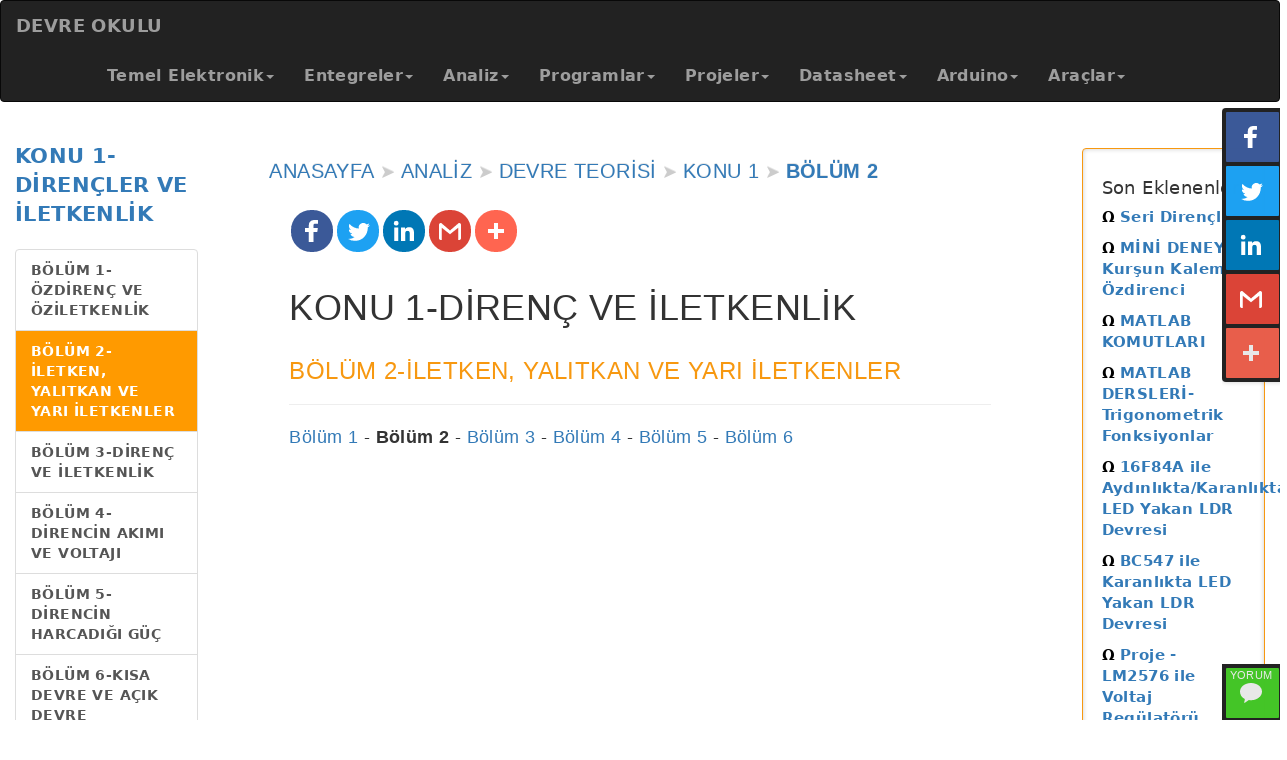

--- FILE ---
content_type: text/html
request_url: https://devreokulu.com/devre-analizi/direncler/iletken-yalitkan-yariiletken.html
body_size: 3704
content:
<!DOCTYPE html>
<html lang="tr">
<head>
<script async src="//pagead2.googlesyndication.com/pagead/js/adsbygoogle.js"></script>
<script>
(adsbygoogle = window.adsbygoogle || []).push({
google_ad_client: "ca-pub-2956798249722309",
enable_page_level_ads: true
});
</script>

<meta http-equiv="cache-control" content="max-age=0" />
<meta http-equiv="cache-control" content="no-cache" />
<meta http-equiv="expires" content="0" />
<meta http-equiv="expires" content="Tue, 01 Jan 2014 1:00:00 GMT" />
<meta http-equiv="pragma" content="no-cache" />
<meta http-equiv="content-type" content="text/html; charset=UTF-8"> 
<title>İLETKENLER, YALITKANLAR VE YARI İLETKENLER</title>
<meta name="generator" content="Bootply" />
<meta name="viewport" content="width=device-width,initial-scale=1.0, user-scalable=yes">
<meta name="description" content="İletken nedir? Yalıtkan nedir? Yarıiletken nedir? İletken madde örnekleri. Yalıtkan madde örnekleri. Yarıiletken örnekleri. İletkenler, yalıtkanlar, yarıiletkenler nerelerde kullanılır?" />
<link rel="profile" href="http://gmpg.org/xfn/11">
<link rel="apple-touch-icon" sizes="57x57" href="https://devreokulu.com/apple-icon-57x57.png">
<link rel="apple-touch-icon" sizes="60x60" href="https://devreokulu.com/apple-icon-60x60.png">
<link rel="apple-touch-icon" sizes="72x72" href="https://devreokulu.com/apple-icon-72x72.png">
<link rel="apple-touch-icon" sizes="76x76" href="https://devreokulu.com/apple-icon-76x76.png">
<link rel="apple-touch-icon" sizes="114x114" href="https://devreokulu.com/apple-icon-114x114.png">
<link rel="apple-touch-icon" sizes="120x120" href="https://devreokulu.com/apple-icon-120x120.png">
<link rel="apple-touch-icon" sizes="144x144" href="https://devreokulu.com/apple-icon-144x144.png">
<link rel="apple-touch-icon" sizes="152x152" href="https://devreokulu.com/apple-icon-152x152.png">
<link rel="apple-touch-icon" sizes="180x180" href="https://devreokulu.com/apple-icon-180x180.png">
<link rel="icon" type="image/png" sizes="192x192" href="https://devreokulu.com/android-icon-192x192.png">
<link rel="icon" type="image/png" sizes="32x32" href="https://devreokulu.com/favicon-32x32.png">
<link rel="icon" type="image/png" sizes="96x96" href="https://devreokulu.com/favicon-96x96.png">
<link rel="icon" type="image/png" sizes="16x16" href="https://devreokulu.com/favicon-16x16.png">
<link href="https://devreokulu.com/css/bootstrap.min.css" rel="stylesheet">
<link rel="stylesheet" type="text/css" href="https://devreokulu.com/css/normalize.css" />

<link rel="stylesheet" type="text/css" href="https://devreokulu.com/css/headerstyle.v2.css" />
<link rel="stylesheet" type="text/css" href="https://devreokulu.com/css/headercustom.css" />
<link rel="stylesheet" type="text/css" href="https://devreokulu.com/css/mainscreen.css" />
<link rel="stylesheet" type="text/css" href="https://devreokulu.com/css/query.css" />

<meta name="description" content="İletken nedir? Yalıtkan nedir? Yarıiletken nedir? İletken madde örnekleri. Yalıtkan madde örnekleri. Yarıiletken örnekleri. İletkenler, yalıtkanlar, yarıiletkenler nerelerde kullanılır?" />       
<meta property="og:locale" content="tr_TR" />
<meta property="og:title" content="İLETKENLER, YALITKANLAR VE YARI İLETKENLER" />
<meta property="og:description" content="İletken nedir? Yalıtkan nedir? Yarıiletken nedir? İletken madde örnekleri. Yalıtkan madde örnekleri. Yarıiletken örnekleri. İletkenler, yalıtkanlar, yarıiletkenler nerelerde kullanılır?" />
<meta property="og:url" content="https://devreokulu.com/devre-analizi/direncler/iletken-yalitkan-yariiletken.html" />
<meta name="description" content="İletken nedir? Yalıtkan nedir? Yarıiletken nedir? İletken madde örnekleri. Yalıtkan madde örnekleri. Yarıiletken örnekleri. İletkenler, yalıtkanlar, yarıiletkenler nerelerde kullanılır?" />
<meta property="og:image" content="https://devreokulu.com/img/logo.png" />
<meta property="og:image:type" content="image/png">
<meta property="og:image:width" content="300" />
<meta property="og:image:height" content="300" />

<meta property="article:tag" content="Devre Okulu" />
<meta property="article:section" content="Devre Okulu" />
<meta name="twitter:card" content="summary" />
<meta name="twitter:title" content="İLETKENLER, YALITKANLAR VE YARI İLETKENLER" />
<meta name="twitter:image" content="https://devreokulu.com/img/logo.png" />
<meta name="twitter:description" content="İletken nedir? Yalıtkan nedir? Yarıiletken nedir? İletken madde örnekleri. Yalıtkan madde örnekleri. Yarıiletken örnekleri. İletkenler, yalıtkanlar, yarıiletkenler nerelerde kullanılır?" />
<meta name="twitter:image:alt" content="devreokulu.com-Devre Analizi" /> 
<link href="https://devreokulu.com/devre-analizi/direncler/iletken-yalitkan-yariiletken.html" rel="canonical">
<link href="https://devreokulu.com/" rel="home"> 

<script type="text/javascript" src="https://devreokulu.com/js/modernizr.custom.79639.js"></script>
<noscript>
<link rel="stylesheet" type="text/css" href="https://devreokulu.com/css/headerstyleNoJS.css" />
</noscript>    <!-- Katex -->
<link rel="stylesheet" href="https://unpkg.com/katex@0.9.0-beta/dist/katex.min.css">
<script src="https://unpkg.com/katex@0.9.0-beta/dist/katex.min.js"></script>
<script src="https://unpkg.com/katex@0.9.0-beta/dist/contrib/auto-render.min.js"></script>

<script async src="https://www.googletagmanager.com/gtag/js?id=G-DFWM6DNXMV"></script><script>window.dataLayer=window.dataLayer || []; function gtag(){dataLayer.push(arguments);}gtag('js', new Date()); gtag('config', 'G-DFWM6DNXMV');</script>            
</head>

<body>

<!-- Menu Bar -->       
<nav data-load="../../../menubar.html"></nav> 
<!--/Menu Bar --> 

<!-- Ana Menu
================================================== -->
<div class="demo-2" style="display:block">

<div class="container">
<div class="row">

<!-- left -->
<div class="col-md-2 hidden-xs">        
<p class="lead" style="margin-top:20px; font-weight:600;"><a href="https://devreokulu.com/devre-analizi/direncler/direnc-ve-iletkenlik-konu.html">KONU 1-DİRENÇLER VE İLETKENLİK</a></p>
<div class="list-group hidden-xs"style="font-weight:700">           
<a href="https://devreokulu.com/AnalizDirenc0.html" class="list-group-item">BÖLÜM 1-ÖZDİRENÇ VE ÖZİLETKENLİK</a>
<a class="list-group-item" style="background-color:#FF9A00; color:#FFF; cursor:default">BÖLÜM 2-İLETKEN, YALITKAN VE YARI İLETKENLER</a>           
<a href="https://devreokulu.com/devre-analizi/direncler/direnc-iletkenlik.html" class="list-group-item">BÖLÜM 3-DİRENÇ VE İLETKENLİK</a>
<a href="https://devreokulu.com/devre-analizi/direncler/direncin-akimi-ve-voltaji.html" class="list-group-item">BÖLÜM 4-DİRENCİN AKIMI VE VOLTAJI</a>              
<a href="https://devreokulu.com/devre-analizi/direncler/direncin-harcadigi-guc.html" class="list-group-item">BÖLÜM 5-DİRENCİN HARCADIĞI GÜÇ</a>
<a href="https://devreokulu.com/devre-analizi/direncler/direnc-kisa-devre-acik-devre.html" class="list-group-item">BÖLÜM 6-KISA DEVRE VE AÇIK DEVRE</a>
<a href="https://devreokulu.com/AnalizDirenc0O.html" class="list-group-item">ÇÖZÜMLÜ ÖRNEKLER</a>
</div>

<nav data-load="../../../leftpanel.html"></nav>
</div><!-- /left -->

<div class="col-md-8 yazilar">
<div class="container-fluid" style="margin-left:5%;margin-right:5%; margin-top:3%;">        
<div class="row">
<div class="headerLink"><a href="index.html"> ANASAYFA</a> &#10148; <a href="https://devreokulu.com/DevreAnalizi.html"> ANALİZ</a> &#10148; <a href="https://devreokulu.com/devre-analizi/devre-teorisi-anasayfa.html"> DEVRE TEORİSİ</a> &#10148; <a href="https://devreokulu.com/devre-analizi/direncler/direnc-ve-iletkenlik-konu.html">KONU 1</a> &#10148; <label style="color:#337ab7;"> BÖLÜM 2</label></div>

<div class="col-md-12 well">
<!-- Go to www.addthis.com/dashboard to customize your tools -->
<div class="addthis_native_toolbox"></div>
<h1>KONU 1-DİRENÇ VE İLETKENLİK</h1>
<h3 class="sub1">BÖLÜM 2-İLETKEN, YALITKAN VE YARI İLETKENLER</h3> 
<hr>  
<p><a href="https://devreokulu.com/AnalizDirenc0.html"> Bölüm 1</a> - <strong>Bölüm 2</strong> - <a href="https://devreokulu.com/devre-analizi/direncler/direnc-iletkenlik.html"> Bölüm 3</a> - <a href="https://devreokulu.com/devre-analizi/direncler/direncin-akimi-ve-voltaji.html"> Bölüm 4</a> - <a href="https://devreokulu.com/devre-analizi/direncler/direncin-harcadigi-guc.html"> Bölüm 5</a> - <a href="https://devreokulu.com/devre-analizi/direncler/direnc-kisa-devre-acik-devre.html"> Bölüm 6</a></p>

<div>&nbsp;</div>
<script async src="//pagead2.googlesyndication.com/pagead/js/adsbygoogle.js"></script>
<!-- devreokulu -->
<ins class="adsbygoogle"
style="display:block"
data-ad-client="ca-pub-2956798249722309"
data-ad-slot="7861061478"
data-ad-format="auto"
data-full-width-responsive="true"></ins>
<script>
(adsbygoogle = window.adsbygoogle || []).push({});
</script>
<div>&nbsp;</div>

</div><!-- /first content -->

<div class="col-md-12 well">  
<hr><h3 class="sub2">İLETKENLER</h3><hr>
<div class="row">
<div class="col-md-4"><img src="https://devreokulu.com/devre-analizi/direncler/img/direncler-iletken-bakir.jpg" class="img-responsive" alt="iletken bakır" style="border-radius: 10px;"><p style="text-align:center;color:DimGray"><i>Bakır</i></p></div>
<div class="col-md-4"><img src="https://devreokulu.com/devre-analizi/direncler/img/direncler-iletken-altin.jpg" class="img-responsive" alt="iletken altın" style="border-radius: 10px;"><p style="text-align:center;color:DimGray"><i>Altın</i></p></div>
<div class="col-md-4"><img src="https://devreokulu.com/devre-analizi/direncler/img/direncler-iletken-demir.jpg" class="img-responsive" alt="iletken demir" style="border-radius: 10px;"><p style="text-align:center;color:DimGray"><i>Demir</i></p></div>
</div>
<p><strong>İletkenler</strong> özdirenci düşük, elektrik akımına karşı çok az direnç gösteren maddelere verilen isimdir. Örneğin bakır , demir, gümüş ve altın gibi metaller, 
içerisinde iyon barındıran çözeltiler iletkendir. Akıma karşı dirençleri düşük olduğu olduğu için elektrik ve veri iletimini sağlayan 
kablolar genelde bakır alaşımlı iletkenlerden yapılmaktadır. </p>

<div>&nbsp;</div>
<!--Devre Okulu Resimli-->
<script async src="//pagead2.googlesyndication.com/pagead/js/adsbygoogle.js"></script>
<ins class="adsbygoogle"
style="display:block; text-align:center;"
data-ad-layout="in-article"
data-ad-format="fluid"
data-ad-client="ca-pub-2956798249722309"
data-ad-slot="7545438054"></ins>
<script>
(adsbygoogle = window.adsbygoogle || []).push({});
</script>
<div>&nbsp;</div>

<hr><h3 class="sub2">YALITKANLAR</h3><hr>
<div class="row">
<div class="col-md-4"><img src="https://devreokulu.com/devre-analizi/direncler/img/direncler-yalitkan-plastik.jpg" class="img-responsive" alt="yalıtkan plastik" style="border-radius: 10px;"><p style="text-align:center;color:DimGray"><i>Plastik</i></p></div>
<div class="col-md-4"><img src="https://devreokulu.com/devre-analizi/direncler/img/direncler-yalitkan-cam.jpg" class="img-responsive" alt="yalıtkan cam" style="border-radius: 10px;"><p style="text-align:center;color:DimGray"><i>Cam</i></p></div>
<div class="col-md-4"><img src="https://devreokulu.com/devre-analizi/direncler/img/direncler-yalitkan-tahta.jpg" class="img-responsive" alt="yalıtkan tahta" style="border-radius: 10px;"><p style="text-align:center;color:DimGray"><i>Tahta</i></p></div>
</div>
<p><strong>Yalıtkanlar</strong>ın özdirenci yüksektir ve elektrik akımına karşı çok fazla direnç gösterir. Örneğin, 
cam, plastik, tahta ve saf su, yalıtkan örnekleri arasında sayılabilir. İletkenler gibi, yalıtkanlar da elektrikte sıklıkla 
kullanılır. Örneğin, farklı kabloların birbirleri ile kısa devre yapmamasını sağlamak ve elektrik çarpmalarını engellemek için kabloların dışına yalıtkan kaplamalar yapılmaktadır.</p>

<div>&nbsp;</div>
<script async src="//pagead2.googlesyndication.com/pagead/js/adsbygoogle.js"></script>
<!-- devreokulu -->
<ins class="adsbygoogle"
style="display:block"
data-ad-client="ca-pub-2956798249722309"
data-ad-slot="7861061478"
data-ad-format="auto"
data-full-width-responsive="true"></ins>
<script>
(adsbygoogle = window.adsbygoogle || []).push({});
</script>
<div>&nbsp;</div>

<hr><h3 class="sub2">YARI İLETKENLER</h3><hr>
<img src="https://devreokulu.com/devre-analizi/direncler/img/direncler-yari-iletken-silikon.jpg" class="img-responsive" alt="Yarı iletken Silikon" style="border-radius: 10px;">
<p style="text-align:center;color:DimGray"><i>Silikon</i></p>
<p>Yarı iletkenlerin özdirenci, yalıtkanlar ve iletkenler arasındadır. Silikon ve germanyum yarı iletken maddelerdir. Diyot ve transistör gibi elektronikte kullanılan komponentlerin 
önemli bir kısmı yarı iletken maddelerle yapılır.</p>
</div> <!-- /second content -->
<p><a href="https://devreokulu.com/AnalizDirenc0.html"> Bölüm 1</a> - <strong>Bölüm 2</strong> - <a href="https://devreokulu.com/devre-analizi/direncler/direnc-iletkenlik.html"> Bölüm 3</a> - <a href="https://devreokulu.com/devre-analizi/direncler/direncin-akimi-ve-voltaji.html"> Bölüm 4</a> - <a href="https://devreokulu.com/devre-analizi/direncler/direncin-harcadigi-guc.html"> Bölüm 5</a> - <a href="https://devreokulu.com/devre-analizi/direncler/direnc-kisa-devre-acik-devre.html"> Bölüm 6</a></p>
<div>&nbsp;</div>
<div class="headerLink"><a href="index.html"> ANASAYFA</a> &#10148; <a href="https://devreokulu.com/DevreAnalizi.html"> ANALİZ</a> &#10148; <a href="https://devreokulu.com/devre-analizi/devre-teorisi-anasayfa.html"> DEVRE TEORİSİ</a> &#10148; <a href="https://devreokulu.com/devre-analizi/direncler/direnc-ve-iletkenlik-konu.html">KONU 1</a> &#10148; <label style="color:#337ab7;"> BÖLÜM 2</label></div>

<div class="col-md-12 well">  
<h3 class="sub1">  İlgili Bağlantılar</h3>
<hr>
<a href="https://devreokulu.com/AnalizDirenc0.html" class="list-group-item">BÖLÜM 1-ÖZDİRENÇ VE ÖZİLETKENLİK</a>
<a class="list-group-item" style="background-color:#FF9A00; color:#FFF; cursor:default">BÖLÜM 2-İLETKEN, YALITKAN VE YARI İLETKENLER</a>           
<a href="https://devreokulu.com/devre-analizi/direncler/direnc-iletkenlik.html" class="list-group-item">BÖLÜM 3-DİRENÇ VE İLETKENLİK</a>
<a href="https://devreokulu.com/devre-analizi/direncler/direncin-akimi-ve-voltaji.html" class="list-group-item">BÖLÜM 4-DİRENCİN AKIMI VE VOLTAJI</a>              
<a href="https://devreokulu.com/devre-analizi/direncler/direncin-harcadigi-guc.html" class="list-group-item">BÖLÜM 5-DİRENCİN HARCADIĞI GÜÇ</a>
<a href="https://devreokulu.com/devre-analizi/direncler/direnc-kisa-devre-acik-devre.html" class="list-group-item">BÖLÜM 6-KISA DEVRE VE AÇIK DEVRE</a>
<a href="https://devreokulu.com/AnalizDirenc0O.html" class="list-group-item">ÇÖZÜMLÜ ÖRNEKLER</a>
</div><!-- ilgili bağlantılar -->
<div class="col-md-12 well">  
<h3 class="sub1">  İlginizi Çekebilir</h3>
<hr>
<div class="row"> 

<div class="col-md-5 col-sm-12 col-xs-12" style="padding:0px;border:1px solid;background-color:aliceblue"> 
<a href="https://devreokulu.com/BaslangicBaglanti.html">
<div class="col-md-4 col-sm-4"><img src="https://devreokulu.com/img/ikonlar/icon-buyuk-baslangic-baglanti.jpg" class="img-responsive" alt="Devre bağlama kabloları" ></div>
<div class="col-md-8 col-sm-8">
<h3 style="border:1px solid;color:black;padding:5px"><strong>BAĞLANTI KABLOLARI-JUMPER-KROKODİL</strong></h3>
</div>
</a>
</div>
<div class="col-md-1 col-xs-12"> 
<div>&nbsp;</div>
</div>

<div class="col-md-5 col-sm-12 col-xs-12" style="padding:0px;border:1px solid;background-color:aliceblue"> 
<a href="https://devreokulu.com/DirencStandart.html">
<div class="col-md-4 col-sm-4"><img src="https://devreokulu.com/img/ikonlar/icon-buyuk-direnc-standart.jpg" class="img-responsive" alt="Standart direnç değerleri" ></div>
<div class="col-md-8 col-sm-8">
<h3 style="border:1px solid;color:black;padding:5px"><strong>STANDART DİRENÇ DEĞERLERİ</strong></h3>
</div>
</a>
</div>
<div class="col-md-1 col-xs-12"> 
<div>&nbsp;</div>
</div>
</div>

<div>&nbsp;</div>

<div class="row"> 
<div class="col-md-5 col-sm-12 col-xs-12" style="padding:0px;border:1px solid;background-color:#edffbf"> 
<a href="https://devreokulu.com/elektronik-analiz/diyotlar/diyot-analizi-konu.html">
<div class="col-md-4 col-sm-4"><img src="https://devreokulu.com/img/ikonlar/icon-analiz-diyot-ornek-5.jpg" class="img-responsive" alt="KONU 1-diyotlar" ></div>
<div class="col-md-8 col-sm-8">
<h3 style="border:1px solid;color:black;padding:5px"><strong>KONU 1-DİYOTLAR</strong></h3>
</div>
</a>
</div>
<div class="col-md-1 col-xs-12"> 
<div>&nbsp;</div>
</div>

<div class="col-md-5 col-sm-12 col-xs-12" style="padding:0px;border:1px solid;background-color:AliceBlue"> 
<a href="https://devreokulu.com/CiftYonluAnahtar.html">
<div class="col-md-4 col-sm-4"><img src="https://devreokulu.com/img/ikonlar/icon-buyuk-anahtar-cift-yonlu.jpg" class="img-responsive" alt="Çift yönlü anahtar" ></div>
<div class="col-md-8 col-sm-8">
<h3 style="border:1px solid;color:black;padding:5px"><strong>ÇİFT YÖNLÜ ANAHTAR</strong></h3>
</div>
</a>
</div>
<div class="col-md-1 col-xs-12"> 
<div>&nbsp;</div>
</div>
</div>


</div><!-- /İLGİNİZİ ÇEKEBİLİR -->
<div id="disqus_thread"></div>

</div>
</div>
</div>

<div class="col-md-2 rightmenu">
<nav data-load="../../../sidepanel.html"></nav> 
</div><!--/right-->

</div><!--/ROW-->
</div><!--/CONTAINER-->
</div><!--/ALL-->

<!--FOOTER-->
<nav data-load="../../../footer.html"></nav> 

<script type="text/javascript" src="https://devreokulu.com/js/jquery.min.js"></script><script type="text/javascript" src="https://devreokulu.com/js/all.v5.min.js"></script>
<script type="text/javascript" src="https://devreokulu.com/js/bootstrap.min.js"></script>
<script src="https://cdnjs.cloudflare.com/ajax/libs/angular.js/1.2.1/angular.min.js"></script>   
<script type="text/javascript">
/***** LOAD PAGE ****/
$(function(){
$("[data-load]").each(function(){
$(this).load($(this).data("load"), function(){
});
});
})
</script>   


<script>
renderMathInElement(document.body);    <!-- KaTeX -->
document.getElementById("mobile-nav").addEventListener('click', toggleMobileMenu, false);

function toggleMobileMenu() {
var m = document.getElementById("mobile-menu");
m.className = (m.className == 'menu-on' ? 'menu-off' : 'menu-on' );
return true;
}
</script>


<!-- Disqus -->
<script>
var disqus_config = function () {
this.page.url = 'https://devreokulu.com/devre-analizi/direncler/iletken-yalitkan-yariiletken.html';  
this.page.identifier = 'https://devreokulu.com/devre-analizi/direncler/iletken-yalitkan-yariiletken.html'; 
};
(function() { // DON'T EDIT BELOW THIS LINE
var d = document, s = d.createElement('script');
s.src = 'https://devreokulu-com.disqus.com/embed.js';
s.setAttribute('data-timestamp', +new Date());
(d.head || d.body).appendChild(s);
})();
</script>
<noscript>Please enable JavaScript to view the <a href="https://disqus.com/?ref_noscript">comments powered by Disqus.</a></noscript>

</body>
</html>

--- FILE ---
content_type: text/html
request_url: https://devreokulu.com/menubar.html
body_size: 2082
content:
<!DOCTYPE html>
<html lang="tr">
    <head>
<meta http-equiv="cache-control" content="max-age=0" />
<meta http-equiv="cache-control" content="no-cache" />
<meta http-equiv="expires" content="0" />
        <meta http-equiv="expires" content="Tue, 01 Jan 2014 1:00:00 GMT" />
<meta http-equiv="pragma" content="no-cache" />
    <meta http-equiv="content-type" content="text/html; charset=UTF-8">
</head>
<body>   
 <!-- Menu Bar --> 
 <!-- query.css .navbar-nav { margin-left } -->
<nav class="navbar navbar-inverse" role="banner">
  <div class="container">
    <div class="navbar-header">
      <button class="navbar-toggle" type="button" data-toggle="collapse" data-target=".navbar-collapse">
        <span class="sr-only">Toggle navigation</span>
        <span class="icon-bar"></span>
        <span class="icon-bar"></span>
        <span class="icon-bar"></span>
      </button>
      <a href="https://devreokulu.com/index.html" class="navbar-brand">DEVRE OKULU</a>
    </div>
    <nav class="collapse navbar-collapse" role="navigation">
      <ul class="nav navbar-nav">
        <li class="dropdown">
         <a href="#" class="dropdown-toggle" data-toggle="dropdown">Temel Elektronik<strong class="caret"></strong></a>
          <ul class="dropdown-menu">
                <li>
                   <a href="https://devreokulu.com/TemelElektronik.html">TEMEL ELEKTRONİK</a>
                </li>
				<li class="divider"></li>
                <li>
                    <a href="https://devreokulu.com/BaslangicDevretahtasi.html"> BAŞLANGIÇ - DEVRE TAHTASI NEDİR?</a>
                </li>
               <li>
                    <a href="https://devreokulu.com/BaslangicBaglanti.html"> BAŞLANGIÇ - BAĞLANTI KABLOLARI</a>
                </li>
               
				
                <li class="divider"></li>
                <li>
                    <a href="https://devreokulu.com/LedAnotKatot.html"> LED BACAKLARI - ANOT VE KATOT</a>
                </li>
               
                <li>
                    <a href="https://devreokulu.com/LedYakma.html"> LED YAKMA</a>
                </li>
                 <li>
                    <a href="https://devreokulu.com/AnahtarileLed.html"> ANAHTAR KULLANARAK LED YAKIP SÖNDÜRME</a>
                </li>
                 <li>
                    <a href="https://devreokulu.com/ButonileLed.html"> BUTON KULLANARAK LED YAKIP SÖNDÜRME</a>
                </li>
                 <li>
                    <a href="https://devreokulu.com/LedVoltaji.html"> LED'İN ÇALIŞMA VOLTAJI NEDİR? NASIL ÖLÇÜLÜR?</a>
                </li>
                 <li>
                    <a href="https://devreokulu.com/LedParlaklikAyari.html"> LED'İN PARLAKLIK AYARI</a>
                </li>
				<li>
                    <a href="https://devreokulu.com/LedTekCipliSerit.html"> TEK ÇİPLİ ŞERİT LEDLER</a>
                </li>
                
                <li class="divider"></li>
                <li>
                    <a href="https://devreokulu.com/ButonAcKapa.html"> AÇ/KAPA ANAHTAR</a>
                </li>
                <li>
                    <a href="https://devreokulu.com/Buton4Bacak.html"> 4 BACAKLI BUTON</a>
                </li>
                <li>
                    <a href="https://devreokulu.com/Buton2Bacak.html"> 2 BACAKLI BUTON</a>
                </li>             
                <li>
                    <a href="https://devreokulu.com/CiftYonluAnahtar.html"> ÇİFT YÖNLÜ ANAHTAR</a>
                </li>
				<li>
                    <a href="https://devreokulu.com/AnahtarVaviyen.html"> VAVİYEN BAĞLANTISI</a>
                </li>
				
				<li class="divider"></li>
                <li>
                    <a href="https://devreokulu.com/DirencRenkKodu.html"> DİRENÇ RENK KODU</a>
                </li>
				<li>
                    <a href="https://devreokulu.com/DirencStandart.html"> STANDART DİRENÇ DEĞERLERİ</a>
                </li>
                
				<li>
                    <a href="https://devreokulu.com/DirencPotansiyometre.html"> POTANSİYOMETRELER</a>
                </li>
				<li class="divider"></li>
                <li>
                    <a href="https://devreokulu.com/SensorCivali.html"> CİVALI SENSÖR/CİVALI ANAHTAR</a>
                </li>
				

                
           </ul>
        </li>  
        <li class="dropdown">
         <a href="#" class="dropdown-toggle" data-toggle="dropdown">Entegreler<strong class="caret"></strong></a>
          <ul class="dropdown-menu">
                <li>
                   <a href="https://devreokulu.com/Entegreler.html">ENTEGRELER</a>
                </li>
                <li class="divider"></li>
                 <li>
                    <a href="https://devreokulu.com/LM7805.html">LM7805 VOLTAJ REGÜLATÖRÜ</a>
                </li>
                 <li>
                    <a href="https://devreokulu.com/LM317.html"> LM317 AYARLANABİLİR VOLTAJ REGÜLATÖRÜ</a>
                </li>
                 <li>
                    <a href="https://devreokulu.com/LM7812.html"> LM7812 VOLTAJ REGÜLATÖRÜ</a>
                </li>
				<li>
                    <a href="https://devreokulu.com/LM2576.html"> LM2576 VOLTAJ REGÜLATÖRÜ</a>
                </li>
                
                <li class="divider"></li>
                <li>
                    <a href="https://devreokulu.com/LM324N.html"> LM324N 4'LÜ OPAMP</a>
                </li>
                 <li>
                    <a href="https://devreokulu.com/UA741.html"> UA741 OPAMP</a>
                </li>
                 <li class="divider"></li>
                 <li>
                    <a href="https://devreokulu.com/BC547.html">  BC547 TRANSİSTÖR</a>
                </li>
				<li>
                    <a href="https://devreokulu.com/BC557.html">  BC557 TRANSİSTÖR</a>
                </li>            
				
				<li class="divider"></li>
                 <li>
                    <a href="https://devreokulu.com/LM35.html">  LM35 SICAKLIK SENSÖRÜ</a>
                </li>
				<li class="divider"></li>
                
				<li>
                    <a href="https://devreokulu.com/LM311.html">  LM311 KARŞILAŞTIRICI</a>
                </li>
				<li>
                    <a href="https://devreokulu.com/LM339.html">  LM339 KARŞILAŞTIRICI</a>
                </li>
				<li class="divider"></li>
                
				<li>
                    <a href="https://devreokulu.com/NE555.html">  NE555 ZAMANLAYICI</a>
                </li>
				<li class="divider"></li>
                <li>
                    <a href="https://devreokulu.com/74HC00.html">  74HC00 VE DEĞİL KAPISI</a>
                </li>
				<li>
                    <a href="https://devreokulu.com/74HC02.html">  74HC02 VEYA DEĞİL KAPISI</a>
                </li>
				<li>
                    <a href="https://devreokulu.com/74HC03.html">  74HC03 VE DEĞİL KAPISI</a>
                </li>
				<li>
                    <a href="https://devreokulu.com/74HC08.html">  74HC08 VE KAPISI</a>
                </li>
				<li>
                    <a href="https://devreokulu.com/74HC14.html">  74HC14 DEĞİL KAPISI</a>
                </li>
				<li>
                    <a href="https://devreokulu.com/74HC86.html">  74HC86 XOR KAPISI</a>
                </li>
				<li>
                    <a href="https://devreokulu.com/74HC4078.html">  74HC4078 VEYA/VEYA DEĞİL KAPISI</a>
                </li>
				<li>
                    <a href="https://devreokulu.com/74LS266.html">  74LS266 XNOR KAPISI</a>
                </li>
				
								
           </ul>
        </li>  
        <li class="dropdown">
         <a href="#" class="dropdown-toggle" data-toggle="dropdown">Analiz<strong class="caret"></strong></a>
          <ul class="dropdown-menu">
                <li>
                   <a href="https://devreokulu.com/DevreAnalizi.html">DEVRE ANALİZİ</a>
                </li>
                <li class="divider"></li>
				<li>
                    <a href="https://devreokulu.com/AnalizDirenc0.html">KONU 1-DİRENÇLER </a>
                </li>
                                
				<li>
                    <a href="https://devreokulu.com/AnalizDirenc1.html">KONU 2-OHM KANUNU </a>
                </li>
                <li>
                    <a href="https://devreokulu.com/AnalizDirenc2.html">KONU 4-SERİ DİRENÇLER </a>
                </li>
				<li>
                    <a href="https://devreokulu.com/AnalizDirenc3.html">KONU 5-PARALEL DİRENÇLER </a>
                </li>
				<li class="divider"></li>
                 <li>
                   <a href="#">ELEKTRONİK</a>
                </li>
                <li class="divider"></li>
                
				 <li>
                    <a href="https://devreokulu.com/idealmodel1.html">DİYOT (IDEAL) - DEVRE-1 DOĞRU POLARMA</a>
                </li>
                 <li>
                    <a href="https://devreokulu.com/idealmodel2.html">DİYOT (IDEAL) - DEVRE-2 TERS POLARMA</a>
                </li>
                 <li>
                    <a href="https://devreokulu.com/idealmodel3.html">DİYOT (IDEAL) - DEVRE-3 SERİ DİYOTLAR</a>
                </li>
                <li>
                    <a href="https://devreokulu.com/idealmodel4.html">DİYOT (IDEAL) - DEVRE-4 DİYOTLARLA VEYA KAPISI</a>
                </li>
                <li>
                    <a href="https://devreokulu.com/idealmodel5.html">DİYOT (IDEAL) - DEVRE-5 DİYOTLARLA VE KAPISI</a>
                </li>
                <li class="divider"></li>
                <li>
                    <a href="https://devreokulu.com/pratikmodel1.html">DİYOT (PRATİK) - DEVRE-1 DOĞRU POLARMA</a>
                </li>
                 <li>
                    <a href="https://devreokulu.com/pratikmodel2.html">DİYOT (PRATİK) - DEVRE-2 TERS POLARMA</a>
                </li>
                 <li>
                    <a href="https://devreokulu.com/pratikmodel3.html">DİYOT (PRATİK) - DEVRE-3 SERİ DİYOTLAR</a>
                </li>
                <li>
                    <a href="https://devreokulu.com/pratikmodel4.html">DİYOT (PRATİK) - DEVRE-4 DİYOTLARLA VEYA KAPISI</a>
                </li>
                <li>
                    <a href="https://devreokulu.com/pratikmodel5.html">DİYOT (PRATİK) - DEVRE-5 DİYOTLARLA VE KAPISI</a>
                </li>
				<li class="divider"></li>
                <li>
                    <a href="https://devreokulu.com/AnalizOPAMP1.html">OPAMP - EVİREN YÜKSELTEÇ</a>
                </li>
                <li>
                    <a href="https://devreokulu.com/AnalizOPAMP1O.html">OPAMP - EVİREN YÜKSELTEÇ - ÇÖZÜMLÜ ÖRNEKLER</a>
                </li>
				<li>
                    <a href="https://devreokulu.com/AnalizOPAMP2.html">OPAMP - EVİRMEYEN YÜKSELTEÇ</a>
                </li>
				<li>
                    <a href="https://devreokulu.com/AnalizOPAMP2O.html">OPAMP - EVİRMEYEN YÜKSELTEÇ-ÇÖZÜMLÜ ÖRNEKLER</a>
                </li>
           </ul>
        </li>  
        <li class="dropdown">
         <a href="#" class="dropdown-toggle" data-toggle="dropdown">Programlar<strong class="caret"></strong></a>
          <ul class="dropdown-menu">
                <li>
                   <a href="https://devreokulu.com/Programlar.html">PROGRAMLAR/ SİMÜLATÖRLER</a>
                </li>
				<li class="divider"></li>
                <li>
                    <a href="https://devreokulu.com/program/MATLAB/MATLAB.html">MATLAB DERSLERİ</a>
                </li>
                <li>
                    <a href="https://devreokulu.com/program/MATLAB/kutuphane/kutuphane.html">MATLAB KOMUTLARI</a>
                </li>
                
                <li class="divider"></li>
                <li>
                    <a href="https://devreokulu.com/FritzingKurulumu.html">FRITZING NASIL KURULUR?</a>
                </li>
                
           </ul>
        </li>
		<li class="dropdown">
         <a href="#" class="dropdown-toggle" data-toggle="dropdown">Projeler<strong class="caret"></strong></a>
          <ul class="dropdown-menu">
                <li>
                   <a href="https://devreokulu.com/Proje7805.html">LM7805 İLE 5V VOLTAJ REGÜLATÖRÜ</a>
                </li>
                <li>
                    <a href="https://devreokulu.com/Proje2576.html">LM2576 İLE 5V VOLTAJ REGÜLATÖRÜ</a>
                </li>
				<li class="divider"></li>
                	<li>
					<a href="https://devreokulu.com/ProjeBC547LDR1.html">BC547 İLE KARANLIKTA LED YAKAN LDR DEVRESİ</a>			
                </li>
				<li>
					<a href="https://devreokulu.com/ProjeBC547LDR2.html">BC547 İLE AYDINLIKTA LED YAKAN LDR DEVRESİ</a>			
                </li>
				<li>
					<a href="https://devreokulu.com/ProjeBC557LDR1.html">BC557 İLE KARANLIKTA LED YAKAN LDR DEVRESİ</a>			
                </li>
				<li>
					<a href="https://devreokulu.com/ProjeBC557LDR2.html">BC557 İLE AYDINLIKTA LED YAKAN LDR DEVRESİ</a>			
                </li>
				<li>
					<a href="https://devreokulu.com/Proje16F84AAydKar.html">16F84A İLE KARANLIKTA/AYDINLIKTA LED YAKAN LDR DEVRESİ</a>            			
				</li>
				<li>
					<a href="https://devreokulu.com/Proje16F628AAydKar.html">16F628A İLE KARANLIKTA/AYDINLIKTA LED YAKAN LDR DEVRESİ</a>            			
				</li>
           </ul>
        </li>
        
        <li class="dropdown">
         <a href="#" class="dropdown-toggle" data-toggle="dropdown">Datasheet<strong class="caret"></strong></a>
        <ul class="dropdown-menu">
            <li>
                <a href="https://devreokulu.com/Datasheet/74HC00.pdf" target="_blank">74HC00 DATASHEET</a>
            </li>
            <li>
                <a href="https://devreokulu.com/Datasheet/74HC02.pdf" target="_blank">74HC02 DATASHEET</a>
            </li>
            <li>
                <a href="https://devreokulu.com/Datasheet/74HC03.pdf" target="_blank">74HC03 DATASHEET</a>
            </li>
            <li>
                <a href="https://devreokulu.com/Datasheet/74HC08.pdf" target="_blank">74HC08 DATASHEET</a>
            </li>
            <li>
                <a href="https://devreokulu.com/Datasheet/74HC14.pdf" target="_blank">74HC14 DATASHEET</a>
            </li>
            <li>
                <a href="https://devreokulu.com/Datasheet/74HC86.pdf" target="_blank">74HC86 DATASHEET</a>
            </li>
            <li>
                <a href="https://devreokulu.com/Datasheet/74HC4078.pdf" target="_blank">74HC4078 DATASHEET</a>
            </li>
            <li>
                <a href="https://devreokulu.com/Datasheet/74LS266.pdf" target="_blank">74LS266 DATASHEET</a>
            </li>
            
			<li>
                <a href="https://devreokulu.com/Datasheet/BC547.pdf" target="_blank">BC547 DATASHEET</a>
            </li>
            <li>
                <a href="https://devreokulu.com/Datasheet/BC557.pdf" target="_blank">BC557 DATASHEET</a>
            </li>
            <li>
                <a href="https://devreokulu.com/Datasheet/LM35.pdf" target="_blank">LM35 DATASHEET</a>
            </li>
			
			<li>
                <a href="https://devreokulu.com/Datasheet/LM311.pdf" target="_blank">LM311 DATASHEET</a>
            </li>
			
			<li>
                <a href="https://devreokulu.com/Datasheet/LM317.pdf" target="_blank">LM317 DATASHEET</a>
            </li>
            <li>
                <a href="https://devreokulu.com/Datasheet/LM324N.pdf" target="_blank">LM324N DATASHEET</a>
            </li>
            <li>
                <a href="https://devreokulu.com/Datasheet/LM339.pdf" target="_blank">LM339 DATASHEET</a>
            </li>
			
			<li>
                <a href="https://devreokulu.com/Datasheet/LM7805.pdf" target="_blank">LM7805 DATASHEET</a>
            </li>
            <li>
                <a href="https://devreokulu.com/Datasheet/LM7812.pdf" target="_blank">LM7812 DATASHEET</a>
            </li>
            <li>
                <a href="https://devreokulu.com/Datasheet/LM2576.pdf" target="_blank">LM2576 DATASHEET</a>
            </li>
            <li>
                <a href="https://devreokulu.com/Datasheet/NE555.pdf" target="_blank">NE555 DATASHEET</a>
            </li>			
			<li>
                <a href="https://devreokulu.com/Datasheet/UA741.pdf" target="_blank">UA741 DATASHEET</a>
            </li>
						
        </ul>
       </li>
       <li class="dropdown">
         <a href="#" class="dropdown-toggle" data-toggle="dropdown">Arduino<strong class="caret"></strong></a>
        <ul class="dropdown-menu">
            <li>
                <a href="https://devreokulu.com/ArduinoDers1.html">DERS 1-GİRİS</a>
            </li>
            <li>
                <a href="https://devreokulu.com/ArduinoDers2.html">DERS 2-ARDUINO KULLANIMI</a>
            </li>
            <li>
                <a href="https://devreokulu.com/ArduinoDers3.html">DERS 3-ARDUINO İLE LED YAKMA</a>
            </li>
            <li>
                <a href="https://devreokulu.com/ArduinoDers4.html">DERS 4-ARDUINO PROGRAMLAMAYA GİRİS</a>
            </li>   
			<li>
                <a href="https://devreokulu.com/ArduinoDers5.html">DERS 5-LED UYGULAMALARI-1</a>
            </li>		
			<li>
                <a href="https://devreokulu.com/ArduinoDers6.html">DERS 6-LED UYGULAMALARI-2</a>
            </li>	
			<li>
                <a href="https://devreokulu.com/ArduinoDers7.html">DERS 7-LDR VE IŞIK</a>
            </li>			
        </ul>
       </li>
       <li class="dropdown">
         <a href="#" class="dropdown-toggle" data-toggle="dropdown">Araçlar<strong class="caret"></strong></a>
        <ul class="dropdown-menu">
            <li>
                <a href="https://devreokulu.com/DirencHesaplama.html">RENK KODLARI İLE DİRENÇ HESAPLAMA</a>
            </li>
        </ul>
        </li>
        
      <!--<li>
          <a href="#sec" data-toggle="modal" data-target="#squarespaceModal" >Araçlar</a>
      </li>-->
        
      </ul>
    </nav>
  </div>
</nav>
<!--/Menu Bar --> 
   </body>
   </html>

--- FILE ---
content_type: text/html
request_url: https://devreokulu.com/leftpanel.html
body_size: -8
content:
<!DOCTYPE html>
<html>
    <head>
<meta http-equiv="cache-control" content="max-age=0" />
<meta http-equiv="cache-control" content="no-cache" />
<meta http-equiv="expires" content="0" />
        <meta http-equiv="expires" content="Tue, 01 Jan 2014 1:00:00 GMT" />
<meta http-equiv="pragma" content="no-cache" />
    <meta http-equiv="content-type" content="text/html; charset=UTF-8"> 
</head> 
<a href="http://www.matematikdelisi.com" target="_blank"><img src="https://devreokulu.com/PAYLAS-kucuk.gif" alt="matematik delisi"></a>
    <p class="lead leftmenu">Hesaplama Araçları</p>
    <div class="list-group">
         <a href="https://devreokulu.com/DirencHesaplama.html" class="list-group-item">DİRENÇ HESAPLAYICI <br/>(4,5 ve 6 Renk)</a>
    </div>
</html>

--- FILE ---
content_type: text/html
request_url: https://devreokulu.com/sidepanel.html
body_size: 380
content:
<!DOCTYPE html>
<html lang="tr">
<head>
<meta http-equiv="cache-control" content="max-age=0" />
<meta http-equiv="cache-control" content="no-cache" />
<meta http-equiv="expires" content="0" />
        <meta http-equiv="expires" content="Tue, 01 Jan 2014 1:00:00 GMT" />
<meta http-equiv="pragma" content="no-cache" />
    <meta http-equiv="content-type" content="text/html; charset=UTF-8"> 
</head>
<style>.sag-menu li{margin:0 0 10px 0;font-size:15px}.sag-menu li b{margin-right:5px}</style>
 <div class="well pshow">
    <h4>Son Eklenenler</h4>
    <div class="row">
        <div class="col-lg-12">
            <ul class="sag-menu list-unstyled">
				<li><a href="https://devreokulu.com/devre-analizi/direncler/seri-direncler/seri-direncler-konu.html"><b><span style="color:black">&#8486;</span></b>Seri Dirençler</a>
                </li>
                
				<li>
					<a href="https://devreokulu.com/mini-deney/kalem-ici-direnc-deneyi.html"><b><span style="color:black">&#8486;</span></b>MİNİ DENEY-Kurşun Kalemin Özdirenci</a>			
                </li>
		
				<li>
					<a href="https://devreokulu.com/program/MATLAB/kutuphane/kutuphane.html"><b><span style="color:black">&#8486;</span></b>MATLAB KOMUTLARI</a>			
                </li>
		
				<li>
					<a href="https://devreokulu.com/program/MATLAB/MATLAB-logaritmik-fonksiyonlar.html"><b><span style="color:black">&#8486;</span></b>MATLAB DERSLERİ-Trigonometrik Fonksiyonlar</a>		
                </li>
				
				<li>
					<a href="https://devreokulu.com/Proje16F84AAydKar.html"><b><span style="color:black">&#8486;</span></b>16F84A ile Aydınlıkta/Karanlıkta LED Yakan LDR Devresi</a>			
                </li>
					<li>
					<a href="https://devreokulu.com/ProjeBC547LDR1.html"><b><span style="color:black">&#8486;</span></b>BC547 ile Karanlıkta LED Yakan LDR Devresi</a>		
                </li>
				
				<li>
                    <a href="https://devreokulu.com/Proje2576.html"><b><span style="color:black">&#8486;</span></b>Proje - LM2576 ile Voltaj Regülatörü Yapalım</a>
                </li>				
				<li>
                    <a href="https://devreokulu.com/AnahtarVaviyen.html"><b><span style="color:black">&#8486;</span></b>Vaviyen Bağlantısı</a>
                </li>
				
				
				<li><a href="https://devreokulu.com/LedTekCipliSerit.html"><b><span style="color:black">&#8486;</span></b>Tek Çipli Şerit LED'ler</a>
                </li>
                
				<li><a href="https://devreokulu.com/ArduinoDers7.html"><b><span style="color:black">&#8486;</span></b>Arduino Ders 7- LDR ve Işık</a>
                </li>
            </ul>
        </div>
		<div>&nbsp;</div>
     </div>
  </div>
</html>

--- FILE ---
content_type: text/html
request_url: https://devreokulu.com/footer.html
body_size: 33
content:
<!DOCTYPE html>
<html lang="tr-TR">
<div class="container-fluid text-center" style="margin-bottom:10px;font-size: 12px;background-color:#f1f1f1">
<p style="margin-bottom:0;">Tüm Hakları Saklıdır.</p>
<p style="margin-top:10px">Copyright &copy; <span class="curr-year"></span> <a href="https://devreokulu.com">DEVRE OKULU</a> &#9998; <span class="do-eposta"></span> &#8987; <a href="https://devreokulu.com/sitemap-https.xml">Sitemap</a></p>
<p>İnternet sitemizde performansı artırmak ve kullanıcı deneyiminizi geliştirmek için yasal düzenlemelere uygun çerezler ve benzer araçlar kullanıyoruz. Daha fazla bilgi için lütfen <a target="blank" href="https://devreokulu.com/cerez-politikasi.html">Çerezler Politikamızı</a> okuyunuz.</p>
</div>     
</html>

--- FILE ---
content_type: text/html; charset=utf-8
request_url: https://www.google.com/recaptcha/api2/aframe
body_size: 267
content:
<!DOCTYPE HTML><html><head><meta http-equiv="content-type" content="text/html; charset=UTF-8"></head><body><script nonce="VZrOp6ehPdssZHW0AzQfIw">/** Anti-fraud and anti-abuse applications only. See google.com/recaptcha */ try{var clients={'sodar':'https://pagead2.googlesyndication.com/pagead/sodar?'};window.addEventListener("message",function(a){try{if(a.source===window.parent){var b=JSON.parse(a.data);var c=clients[b['id']];if(c){var d=document.createElement('img');d.src=c+b['params']+'&rc='+(localStorage.getItem("rc::a")?sessionStorage.getItem("rc::b"):"");window.document.body.appendChild(d);sessionStorage.setItem("rc::e",parseInt(sessionStorage.getItem("rc::e")||0)+1);localStorage.setItem("rc::h",'1769004392866');}}}catch(b){}});window.parent.postMessage("_grecaptcha_ready", "*");}catch(b){}</script></body></html>

--- FILE ---
content_type: text/css
request_url: https://devreokulu.com/css/headerstyle.v2.css
body_size: 2360
content:
html { height: 100%; }
*,
*:after,
*:before {
	-webkit-box-sizing: border-box;
	-moz-box-sizing: border-box;
	box-sizing: border-box;
	padding: 0;
	margin: 0;
}

.clearfix:after {
	content: "";
	display: table;
	clear: both;
}


.container {
	width: 100%;
	position: relative;
}

.container.demo-1 {
	height: 100%;
	position: absolute;
}

.clr {
	clear: both;
	padding: 0;
	height: 0;
	margin: 0;
}

.sl-slider-wrapper {
	width: 800px;
	height: 400px;
	margin: 0 auto;
	position: relative;
	overflow: hidden;
}

.sl-slider {
	position: absolute;
	top: 0;
	left: 0;
}

/* Slide wrapper and slides */

.sl-slide,
.sl-slides-wrapper,
.sl-slide-inner {
	position: absolute;
	width: 100%;
	height: 100%;
	top: 0;
	left: 0;
} 

.sl-slide {
	z-index: 1;
}

/* The duplicate parts/slices */

.sl-content-slice {
	overflow: hidden;
	position: absolute;
	-webkit-box-sizing: content-box;
	-moz-box-sizing: content-box;
	box-sizing: content-box;
	background: #fff;
	-webkit-backface-visibility: hidden;
	-moz-backface-visibility: hidden;
	-o-backface-visibility: hidden;
	-ms-backface-visibility: hidden;
	backface-visibility: hidden;
	opacity : 1;
}

/* Horizontal slice */

.sl-slide-horizontal .sl-content-slice {
	width: 100%;
	height: 50%;
	left: -200px;
	-webkit-transform: translateY(0%) scale(1);
	-moz-transform: translateY(0%) scale(1);
	-o-transform: translateY(0%) scale(1);
	-ms-transform: translateY(0%) scale(1);
	transform: translateY(0%) scale(1);
}

.sl-slide-horizontal .sl-content-slice:first-child {
	top: -200px;
	padding: 200px 200px 0px 200px;
}

.sl-slide-horizontal .sl-content-slice:nth-child(2) {
	top: 50%;
	padding: 0px 200px 200px 200px;
}

/* Vertical slice */

.sl-slide-vertical .sl-content-slice {
	width: 50%;
	height: 100%;
	top: -200px;
	-webkit-transform: translateX(0%) scale(1);
	-moz-transform: translateX(0%) scale(1);
	-o-transform: translateX(0%) scale(1);
	-ms-transform: translateX(0%) scale(1);
	transform: translateX(0%) scale(1);
}

.sl-slide-vertical .sl-content-slice:first-child {
	left: -200px;
	padding: 200px 0px 200px 200px;
}

.sl-slide-vertical .sl-content-slice:nth-child(2) {
	left: 50%;
	padding: 200px 200px 200px 0px;
}

/* Content wrapper */
/* Width and height is set dynamically */
.sl-content-wrapper {
	position: absolute;
}

.sl-content {
	width: 100%;
	height: 100%;
	background: #fff;
}

/* Default styles for background colors */
.sl-slide-horizontal .sl-slide-inner {
	background: #ddd;
}

.sl-slide-vertical .sl-slide-inner {
	background: #ccc;
}


div#at4-follow{
    padding: 0;
    margin: 0;
    font-weight: 400;
    cursor: default;
    z-index: 10001;	
	    width: 100%;
		    margin-top: 10px;
}
div#at4-follow .at4-follow-inner{
	    display: inline-block;
		width: 100%;
		color: #fff;
	  transition: all .2s ease-in-out;
}


.menu-follow-icons .at4-follow-container{
	display: flex;
    align-items: center;
    justify-content: center;
    flex-wrap: wrap;	
}.menu-follow-icons .at4-arrow{display:none}
.menu-follow-icons .at-follow-label{padding-right:5px;text-transform: uppercase}
.menu-follow-icons .at-icon{fill: #fff;}

div#at4-follow:hover .at4-follow-inner.at4-hide div.at4-arrow.at-bottom::after {margin-top:0}
div.at4-arrow.at-bottom::after{
    content: '\2770';
    display: inline-block;
    -webkit-transform: rotate(-90deg);
    -moz-transform: rotate(-90deg);	
	    margin-top: -5px;
}

div#at4-follow .at4-follow-container {
    font-size: 11px;
	    padding: 3px 0 0 0;
}
div#at4-follow .at4-follow-container .at-follow-label {
	display: inline-block;
    width: 100%;	
    padding: 0;
    cursor: default;
    -webkit-user-select: none;
    -ms-user-select: none;
    user-select: none;	
}


div#at4-follow .at4-follow-inner .at-follow-btn {
    height: 25px;
    line-height: 0;
    width: 25px;	
    margin: 0 5px 5px 0;
    padding: 0;
    outline-offset: -1px;
    box-sizing: content-box;
	display: inline-block;
}
div#at4-follow .at4-follow-inner.at4-hide .at-follow-btn{display:none}


div#at4-follow .at4-follow-container .at-icon-wrapper {
    height: 24px;
    width: 24px;
	border-radius: 50%;
	display: inline-block;
    overflow: hidden;
	cursor: pointer;
}
div#at4-follow .at-icon {
    fill: #fff;
    border: 0;
    width: 24px;
    height: 24px;	
}

.at-share-items .at-share-btn{
	display: inline-block;
    margin: 0 2px 5px;
	padding: 5px;
    overflow: hidden;
    line-height: 0;
    text-decoration: none;
    text-transform: none;
    color: #fff;
    cursor: pointer;
    transition: all .2s ease-in-out;
    border: 0;
	border-radius: 20px;		
}	
#at-inline-box .at-icon-wrapper{
	display: inline-block;overflow: hidden;
	line-height:32px;height:32px;width:32px;
}	
#at-inline-box .at-icon-wrapper .at-icon{
	fill:rgb(255, 255, 255);width:32px;height:32px;	
}

.at-sidebar{width:58px;left:auto;right:0;float:right;
position:fixed;text-align:center;z-index:100020;overflow:hidden;font:initial;line-height:normal;font-family:"Helvetica Neue",Helvetica,Arial,sans-serif;}
.at-sidebar .at-sidebar-btns{display:inline-block;text-align:center;padding-top:4px}.at-sidebar .at-sidebar-counter{margin-bottom:8px;text-shadow:none}
.at-sidebar .at-sidebar-shr-btns,div#at4-follow{display:inline-block;border-radius:4px 0 0 4px;background-color:rgb(34, 34, 34);box-shadow:0 0 5px 0 rgba(0,0,0,.2)}

.at-sidebar .at-share-btn,.at-sidebar .at-disqus-btn{display:inline-block;text-decoration:none;transition:none;box-sizing:content-box;margin-bottom:4px;outline:none;border:0}


.at-sidebar .at-sidebar-counter{vertical-align:top;margin-left:4px;margin-right:4px;}.at-sidebar .at-sidebar-count,.at-sidebar-text{font-size:21px;line-height:1.25em;color:#888}.at-sidebar .at-sidebar-text{font-size:10px}.at-sidebar .at-icon-wrapper{display:inline-block;text-align:center;vertical-align:middle;margin:0 4px;border-radius:2%}
a .at-icon-wrapper{cursor:pointer}

.at-sidebar-shr-btns .at-icon,#at-disqus .at-icon{vertical-align:top;margin: 9px 12px 9px 9px;fill:#fff;width:2pc;height:2pc;}


#at-sidebar .at-expand-btn.at-share-btn,.at-sidebar .at-disqus-btn{opacity:0.9}
.at-sidebar .at-disqus-btn:hover{opacity:1}
#at-sidebar .at-expand-btn.at-share-btn:hover{transform:translateY(0);outline-offset:0;opacity:1}
.at-follow-btn:focus,.at-follow-btn:hover,#at-sidebar .at-share-btn:hover,#at-inline-box .at-share-btn:hover{transform:translateY(-2px);outline-offset:-1px;color:inherit}
.at-share-btn::-moz-focus-inner{border:0;padding:0}

.addthis-animated{animation-fill-mode:both;animation-timing-function:ease-out;animation-duration:.3s}.slideInRight.addthis-animated{animation-duration:.4s}@keyframes slideInRight{0%{opacity:0;transform:translateX(1250px)}to{transform:translateX(0)}}.slideInRight{animation-name:slideInRight}


#at-inline-box .at-fb-btn,#at-sidebar .at-fb-btn .at-icon-wrapper,#at4-follow .at-fb-btn .at-icon-wrapper,.menu-follow-icons .at-fb-btn{background-color: rgb(59, 89, 152)}
#at-inline-box .at-tw-btn,#at-sidebar .at-tw-btn .at-icon-wrapper,#at4-follow .at-tw-btn .at-icon-wrapper,.menu-follow-icons .at-tw-btn{background-color: rgb(29, 161, 242)}
#at-inline-box .at-in-btn,#at-sidebar .at-in-btn .at-icon-wrapper{background-color: rgb(0, 119, 181)}
#at-inline-box .at-gm-btn,#at-sidebar .at-gm-btn .at-icon-wrapper{background-color: rgb(219, 68, 55)}
#at-inline-box .at-link-btn,#at-sidebar .at-link-btn .at-icon-wrapper{background-color: rgb(23, 139, 244)}
#at-inline-box .at-print-btn,#at-sidebar .at-print-btn .at-icon-wrapper{background-color: rgb(115, 138, 141)}
#at-inline-box .at-pint-btn,#at-sidebar .at-pint-btn .at-icon-wrapper,#at4-follow .at-pint-btn .at-icon-wrapper,.menu-follow-icons .at-pint-btn{background-color: rgb(203, 32, 39)}
#at-inline-box .at-wapp-btn,#at-sidebar .at-wapp-btn .at-icon-wrapper{background-color: rgb(77, 194, 71)}
#at-inline-box .at-rit-btn,#at-sidebar .at-rit-btn .at-icon-wrapper{background-color: rgb(255, 87, 0)}
#at-inline-box .at-expand-btn,#at-sidebar .at-expand-btn .at-icon-wrapper{background-color: rgb(255, 101, 80)}
#at-disqus .at-icon-wrapper{background-color: rgb(72,216,40)}
#at-sidebar{top:15%;bottom:auto} #at-disqus{bottom:-2px;background-color: rgb(34, 34, 34)}

a.at-disqus-btn::after {
    content: 'YORUM';
    font-size: 11px;
    color: #fff;

	    position: absolute;
	top: 0;
    left: 50%;
    transform: translate(-50%, 5px);	
}


.at-expand-btn.at-share-btn .at-icon-wrapper.at-rotate .at-icon{animation: rotate 1s 1 forwards;}
@keyframes rotate {
  0% {
    transform: rotate(-45deg)
  }
  100% {
    transform: rotate(45deg);	
  }
}

.at-expand-menu{
	transition: opacity 0.2s cubic-bezier(0.4, 0, 0.2, 1);
	transform:translate(0);
	opacity:1;display:block; }
.expanded-hide .at-expand-menu{
	transform:translate(9999px);
	opacity:0;display:inline-block; 
}
.expanded-hide .at-expand-menu .at-share-btn, .at-hidden{
	display:none;visibility:hidden;
}
 
#at-sidebar .at-link-btn.at-copied .at-icon-wrapper,#at-inline-box .at-link-btn.at-copied{
	background-color: #23c783!important;	
}#at-inline-box .at-link-btn.at-copied .at-icon-wrapper{
	position: relative;
}
#at-sidebar .at-link-btn.at-copied .at-icon-wrapper:after,#at-inline-box .at-link-btn.at-copied .at-icon-wrapper:after{
	animation: blinker 1s linear 1;
	content: "Copied";
	color: #fff;	
}
#at-sidebar .at-link-btn.at-copied .at-icon-wrapper:after{
	vertical-align: sub;
}#at-inline-box .at-link-btn.at-copied .at-icon-wrapper:after{
    position: absolute;
    margin-left: auto;
    margin-right: auto;
    left: 0;
    right: 0;
    font-size: 10px;
    text-align: center;
}.at-link-btn.at-copied .at-icon-wrapper svg{
	margin-bottom:0;
}




@keyframes blinker {
  50% {
    opacity: 0;
  }
}
 
 
#at-sidebar .at-expand-btn.at-share-btn .at-icon-wrapper.at-rotate .at-icon{
	margin: -7px 12px -5px 9px;
}

@media only screen and (max-width: 992px){
div#at4-follow{display:none}	
.at-sidebar .at-sidebar-shr-btns, div#at4-follow {width: 100%;border-radius:0}
	
.at-sidebar .at-icon{width:28px;height:28px}
	
.at-link-btn.at-copied .at-icon-wrapper svg{
	margin-bottom:4px;
}

#at-sidebar .at-expand-btn.at-share-btn:active,	
.at-share-btn:active{transform:translateY(-2px);outline-offset:-1px;color:inherit}

#at-disqus{ 
	z-index:10000002; 
	left: auto;	
    right: 0px;
    display: inline-block;
    width: 48px;
    height: 40px;
}	
a.at-disqus-btn::after {
    font-size: 10px;
    transform: translate(-50%, 5px);
}#at-disqus .at-icon{width:35px}


.at-sidebar{
	left: 0;
    right: 0;
    width: 100%;
	top: auto;
	border-radius: 0;
	bottom:0;
}


.at-sidebar,.expanded-hide #at-sidebar{
	height: 40px;
	min-height: 40px;
}
#at-sidebar .at-expand-btn.at-share-btn .at-icon-wrapper.at-rotate .at-icon{
	height: 28px;
    margin: 4px;
}
	
#at-sidebar{
    top: auto;	
	bottom: -2px;
	padding-bottom: 0;
    height: auto;
    min-height: 70px;
    transition: 0.2s linear all;	
}



.at-sidebar .at-icon-wrapper{
    margin: 0 2px;
    padding: 2px 2px 2px 1px;
	    border-radius: 2px;
}
#at-sidebar .at-expand-btn.at-share-btn .at-icon-wrapper{padding:2px}

.at-sidebar .at-icon{
	margin: 4px;
} 
.expanded-hide .at-sidebar .at-icon{	
	margin: 0px 2px;
}
#at-disqus .at-icon{	
	margin: 3px 2px 0 2px;
}
.at-sidebar .at-sidebar-counter{margin-bottom:0;padding-top:4px;display:inline-block}
.at-sidebar .at-sidebar-count{
	font-size: 1pc;
}
   

}

--- FILE ---
content_type: text/css
request_url: https://devreokulu.com/css/mainscreen.css
body_size: 1904
content:
@charset "utf-8";
/* CSS Document */

.eklenecek{
	color:#F5093D;	
	}

body {
 font-family:Segoe, "Segoe UI", "DejaVu Sans", "Trebuchet MS", Verdana, sans-serif;	
 letter-spacing:0.4px;
 font-weight:600;
}
.navbar-header{z-index:2147483647 !important}
.mainbody{
 text-shadow: 0 -1px 0 rgba(0,0,0,0.2);
 color:#FFF; 
}
.headerLink > a, label{
	font-size:20px; 
	margin-top:10px; 
	text-shadow: 0 -1px 0 rgba(0,0,0,0.1);
}
.headerLink{
	color:#ccc; 
	text-shadow: 0 -1px 0 rgba(0,0,0,0.1);
}

.nav>li>a {
    font-size: 16px;
}

.recLarge{
	  font-size:12px;
  }

/**ARDUINO**/
.arduino-kod{
	font-size:14px; 
	line-height:1;
    }
.arduino-comment{
	color:#777;
	}
.arduino-type{
	color:#0096AC;
	}
.arduino-funk{
	color:#D35400;
	}
.arduino-routine{
	color:#5E6D03;
 }
 /***********/


.dropdown-menu>li>a{
	text-shadow: 0 -1px 0 rgba(1,1,1,0.1);
	color:#949494;font-weight: 700;
	}
.dropdown-menu>li>a:hover,.dropdown-menu>li>a:focus{
	 color:#F79810;
	}
.dropdown-menu>li>a:active{
	 color:#5F5D5D;
	}
/*.dropdown-submenu{position:relative;}
.dropdown-submenu>.dropdown-menu{top:0;left:100%;margin-top:-6px;margin-left:-1px;-webkit-border-radius:0 6px 6px 6px;-moz-border-radius:0 6px 6px 6px;border-radius:0 6px 6px 6px;}
.dropdown-submenu>a:after{display:block;content:" ";float:right;width:0;height:0;border-color:transparent;border-style:solid;border-width:5px 0 5px 5px;border-left-color:#cccccc;margin-top:5px;margin-right:-10px;}
.dropdown-submenu:hover>a:after{border-left-color:#ffffff;}
.dropdown-submenu.pull-left{float:none;}.dropdown-submenu.pull-left>.dropdown-menu{left:-100%;margin-left:10px;-webkit-border-radius:6px 0 6px 6px;-moz-border-radius:6px 0 6px 6px;border-radius:6px 0 6px 6px;}
.padding-left-ten-px { padding-left: 10px; }*/
/*.dropdown-submenu:hover>.dropdown-menu{display:block;}*/
/* script to activate*/
/*$('ul.dropdown-menu [data-toggle=dropdown]').on('click', function(event) {
    // Avoid following the href location when clicking
    event.preventDefault(); 
    // Avoid having the menu to close when clicking
    event.stopPropagation(); 
    // If a menu is already open we close it
    //$('ul.dropdown-menu [data-toggle=dropdown]').parent().removeClass('open');
    // opening the one you clicked on
    $(this).parent().addClass('open');

    var menu = $(this).parent().find("ul");
    var menupos = menu.offset();
  
    if ((menupos.left + menu.width()) + 30 > $(window).width()) {
        var newpos = - menu.width();      
    } else {
        var newpos = $(this).parent().width();
    }
    menu.css({ left:newpos });

});
**************************************************************************************/

.yazilar{
  font-family: "Helvetica Neue",Helvetica,Arial,sans-serif;
  font-size:18px;
  font-weight:400;
}
.lead{
	font-weight:400;
}
.leftmenu{
	font-weight:400;
	margin-top:1%;
}
.list-group{
	font-weight:500;
} 
.rightmenu{
	margin-top:2%;
} 
.sub1{
 padding-top:7px;	
 color:#F79810;	
}
.sub1Link{
 padding-top:7px;	
 color:#F79810;	
}
.sub2{
color:#36886A;	
}
.sub3{
color:#36886A;	
font-size:22px;
}
.pspace{
	font-size:10px;
}

.img-responsive{
margin:0 auto;
}

.well{
    background-color:transparent;
	border-color:transparent;
	box-shadow:none;
}

.pshow{
	background-color:transparent;
	border-color:#F79810;
	-webkit-box-shadow: inset 0px 0px 5px 0px rgba(0,0,0,0.2);
    -moz-box-shadow: inset 0px 0px 5px 0px rgba(0,0,0,0.2);
    box-shadow: inset 0px 0px 5px 0px rgba(0,0,0,0.2);
}

.soru{
	font-weight:600;
	color:#36886A;
}
.ptable tr{
    background:#F79810;
	color:#fff;
}
.table-bordered
{   
	-webkit-box-shadow: inset 0px 0px 5px 0px rgba(0,0,0,0.1);
    -moz-box-shadow: inset 0px 0px 5px 0px rgba(0,0,0,0.1);
    box-shadow: inset 0px 0px 5px 0px rgba(0,0,0,0.1);
    -webkit-border-radius: 7px;
    -moz-border-radius: 7px;
    border-radius: 7px;
    border-collapse: inherit;
}	

.dropdown-menu >a,.dropdown-menu >a:focus {	
	color:#787878;
	font-weight: 800;
	display: block;
    padding: 3px 20px;
    clear: both;
	white-space: nowrap;
	text-decoration: none;
	}
	
.dropdown-menu >a:hover{	
	color:#FF9A00;
}
.ok{
    display: inline-block;
    width: 0;
    height: 0;
    margin-left: 2px;
    vertical-align: middle;
    border-top: 4px dashed;
    border-top: 4px solid\9;
    border-right: 4px solid transparent;
    border-left: 4px solid transparent;
}
#footer_icon {
    position: fixed;
    bottom: 0;
	left:40px;
	z-index:100;
}
.whitelink,.whitelink:focus{ 
	 color:#fff;
	}
.whitelink:hover{ 
	 color:#C9C5C5;
}
/**** MAIN SCREEN ****/
#rec1{
 background-color:#A6ACAB;
 border: 1px solid #959D9C; 
 max-height:140px; 
 height:140px;
  border-radius: 2px;
  box-shadow: inset 0px 1px 0px #A6ACAB, 0px 5px 5px 0px #6D6E6E, 7px 10px 5px #999;
  margin-left:auto;
  margin-right:auto;
  margin-bottom:auto;
  right:7px;
  cursor:pointer;
}
#rec1:hover{
 background-color:#959D9C; 
}

#rec1:active {
  box-shadow: inset 0px 1px 0px #A6ACAB, 0px 2px 0px 0px #A6ACAB, 0px 5px 3px #999;
}

#rec2{
 background-color:#D3312E; 
 border: 1px solid #AE2724;
 max-height:140px; 
 height:140px;
  border-radius: 2px;
  box-shadow: inset 0px 1px 0px #D3312E, 0px 5px 5px 0px #9C211F, 7px 10px 5px #999;
  margin-left:auto;
  margin-right:auto;
  margin-bottom:auto;
  left:7px;
  cursor:pointer;
}

#rec2:hover{
 background-color:#AE2724; 
}

#rec2:active {
  box-shadow: inset 0px 1px 0px #D3312E, 0px 2px 0px 0px #9C211F, 0px 5px 3px #999;
}

#rec3{
 background-color:#FF9A00; 
 border: 1px solid #EA8C00;
 max-height:140px; 
 height:140px;
  border-radius: 2px;
  box-shadow: inset 0px 1px 0px #FF9A00, 0px 5px 5px 0px #A16203, 7px 10px 5px #999;
  margin-left:auto;
  margin-right:auto;
  margin-top:auto;
  top:12px;
  right:7px;
  cursor:pointer;
}

#rec3:hover{
 background-color:#EA8C00; 
}

#rec3:active {
  box-shadow: inset 0px 1px 0px #FF9A00, 0px 2px 0px 0px #A16203, 0px 5px 3px #999;
}

#rec4{
 background-color:#41AD85; 
 border: 1px solid #379572;
 max-height:140px; 
 height:140px;
  border-radius: 2px;
  box-shadow: inset 0px 1px 0px #41AD85, 0px 5px 5px 0px #2B7258, 7px 10px 5px #999;
  margin-left:auto;
  margin-right:auto;
  margin-top:auto;
  top:12px;
  left:7px;
  cursor:pointer;
}

#rec4:hover{
 background-color:#379572; 
}

#rec4:active {
  box-shadow: inset 0px 1px 0px #41AD85, 0px 2px 0px 0px #2B7258, 0px 5px 3px #999;
}

#rec5{
 background-color:#37A2B6; 
 border: 1px solid #2C818F;
 max-height:140px; 
 height:140px;
 
  border-radius: 2px;
  box-shadow: inset 0px 1px 0px #2ab7ec, 0px 5px 5px 0px #07526e, 7px 10px 5px #999;
  margin-left:auto;
  margin-right:auto;
  margin-top:auto;
  top:24px;
  right:7px;
  cursor:pointer;
}

#rec5:hover{
  background-color:#2C818F; 
}

#rec5:active {  
  box-shadow: inset 0px 1px 0px #2ab7ec, 0px 2px 0px 0px #07526e, 0px 5px 3px #999;
}

#rec6{
	 background-color:#7D43A7; 
 border: 1px solid #723E99;

 max-height:140px; 
 height:140px;
  border-radius: 2px;
  box-shadow: inset 0px 1px 0px #7D43A7, 0px 5px 5px 0px #573075, 7px 10px 5px #999;
  margin-left:auto;
  margin-right:auto;
  margin-top:auto;
  top:24px;
  left:7px;
  cursor:pointer;
}

#rec6:hover{
  background-color:#723E99; 
}

#rec6:active {
  box-shadow: inset 0px 1px 0px #7D43A7, 0px 2px 0px 0px #573075, 0px 5px 3px #999;
}

#rec7{
 background-color:#A6ACAB;
 border: 1px solid #959D9C; 
 max-height:140px; 
 height:140px;
  border-radius: 2px;
  box-shadow: inset 0px 1px 0px #A6ACAB, 0px 5px 5px 0px #6D6E6E, 7px 10px 5px #999;
  margin-left:auto;
  margin-right:auto;
  margin-top:auto;
  top:24px;
  left:7px;
  cursor:pointer;
}
#rec7:hover{
   background-color:#959D9C; 
}

#rec7:active {
   box-shadow: inset 0px 1px 0px #A6ACAB, 0px 2px 0px 0px #A6ACAB, 0px 5px 3px #999;
}

/** 2Li **/
#rec11{
 background-color:#7B4A9F; 
 border: 1px solid #723E99;
 max-height:280px; 
 height:280px;
 
  border-radius: 2px;
  box-shadow: inset 0px 1px 0px #7D43A7, 0px 5px 5px 0px #573075, 7px 10px 5px #999;
  margin-left:auto;
  margin-right:auto;
  margin-top:auto;
  top:24px;
  right:7px;
  cursor:pointer;
}

#rec11:hover{
 background-color:#723E99; 
}

#rec11:active {
  box-shadow: inset 0px 1px 0px #7D43A7, 0px 2px 0px 0px #573075, 0px 5px 3px #999;
}

#rec12{
 background-color:#FF9A00; 
 border: 1px solid #EA8C00;
 max-height:280px; 
 height:280px;
  border-radius: 2px;
  box-shadow: inset 0px 1px 0px #FF9A00, 0px 5px 5px 0px #A16203, 7px 10px 5px #999;
  margin-left:auto;
  margin-right:auto;
  margin-top:auto;
  top:24px;
  left:7px;
  cursor:pointer;
}

#rec12:hover{
  background-color:#EA8C00; 
}

#rec12:active {
  box-shadow: inset 0px 1px 0px #FF9A00, 0px 2px 0px 0px #A16203, 0px 5px 3px #999;
}

#rec13{
 background-color:#E44B18; 
 border: 1px solid #CE4315;
 max-height:280px; 
 height:280px;
  border-radius: 2px;
  box-shadow: inset 0px 1px 0px #E44B18, 0px 5px 5px 0px #B23A12, 7px 10px 5px #999;
  margin-left:auto;
  margin-right:auto;
  margin-top:auto;
  top:48px;
  cursor:pointer;
}

#rec13:hover{
 background-color:#CE4315; 
}

#rec13:active {
  box-shadow: inset 0px 1px 0px #E44B18, 0px 2px 0px 0px #B23A12, 0px 5px 3px #999;
}

/** 2Li **/
#rec11b{
 background-color:#E44B18; 
 border: 1px solid #CE4315;
 max-height:280px; 
 height:280px;
  border-radius: 2px;
  box-shadow: inset 0px 1px 0px #E44B18, 0px 5px 5px 0px #B23A12, 7px 10px 5px #999;
  margin-left:auto;
  margin-right:auto;
  top:24px;
  right:7px;
  cursor:pointer;
}

#rec11b:hover{
 background-color:#CE4315; 
}

#rec11b:active {
  box-shadow: inset 0px 1px 0px #E44B18, 0px 2px 0px 0px #B23A12, 0px 5px 3px #999;
}


#rec12b{
 background-color:#37A2B6; 
 border: 1px solid #2C818F;
 max-height:280px; 
 height:280px;
  border-radius: 2px;
  box-shadow: inset 0px 1px 0px #2ab7ec, 0px 5px 5px 0px #07526e, 7px 10px 5px #999;
  margin-left:auto;
  margin-right:auto;
  margin-top:auto;
  top:24px;
  left:7px;
  cursor:pointer;
}
#rec12b:hover{
 background-color:#2C818F; 
}

#rec12b:active {
  box-shadow: inset 0px 1px 0px #2ab7ec, 0px 2px 0px 0px #07526e, 0px 5px 3px #999;
}



/************* kucuk*/
#rec21{
 background-color:#41AD85; 
 border: 1px solid #379572;
 max-height:200px; 
 height:200px;
  border-radius: 2px;
  box-shadow: inset 0px 1px 0px #41AD85, 0px 5px 5px 0px #2B7258, 7px 10px 5px #999;
  margin-left:auto;
  margin-right:auto;
  margin-top:auto;
  top:12px;
  right:7px;
  cursor:pointer;
}

#rec21:hover{
 background-color:#379572; 
}

#rec21:active {
  box-shadow: inset 0px 1px 0px #41AD85, 0px 2px 0px 0px #2B7258, 0px 5px 3px #999;
}

#rec22{
 background-color:#37A2B6; 
 border: 1px solid #2C818F;
 max-height:200px; 
 height:200px;
  border-radius: 2px;
  box-shadow: inset 0px 1px 0px #2ab7ec, 0px 5px 5px 0px #07526e, 7px 10px 5px #999;
  margin-left:auto;
  margin-right:auto;
  margin-top:auto;
  top:12px;
  left:7px;
  cursor:pointer;
}
#rec22:hover{
 background-color:#2C818F; 
}

#rec22:active {
  box-shadow: inset 0px 1px 0px #2ab7ec, 0px 2px 0px 0px #07526e, 0px 5px 3px #999;
}
#rec23{
 background-color:#7B4A9F; 
 border: 1px solid #723E99;
 max-height:200px; 
 height:200px;
 
  border-radius: 2px;
  box-shadow: inset 0px 1px 0px #7D43A7, 0px 5px 5px 0px #573075, 7px 10px 5px #999;
  margin-left:auto;
  margin-right:auto;
  margin-top:auto;
  top:24px;
  right:7px;
  cursor:pointer;
}

#rec23:hover{
 background-color:#723E99; 
}

#rec23:active {
  box-shadow: inset 0px 1px 0px #7D43A7, 0px 2px 0px 0px #573075, 0px 5px 3px #999;
}

#rec24{
 background-color:#FF9A00; 
 border: 1px solid #EA8C00;
 max-height:200px; 
 height:200px;
  border-radius: 2px;
  box-shadow: inset 0px 1px 0px #FF9A00, 0px 5px 5px 0px #A16203, 7px 10px 5px #999;
  margin-left:auto;
  margin-right:auto;
  margin-top:auto;
  top:24px;
  left:7px;
  cursor:pointer;
}

#rec24:hover{
 background-color:#EA8C00; 
}

#rec24:active {
  box-shadow: inset 0px 1px 0px #FF9A00, 0px 2px 0px 0px #A16203, 0px 5px 3px #999;
}

#rec25{
 background-color:#E44B18; 
 border: 1px solid #CE4315;
 max-height:200px; 
 height:200px;
  border-radius: 2px;
  box-shadow: inset 0px 1px 0px #E44B18, 0px 5px 5px 0px #B23A12, 7px 10px 5px #999;
  margin-left:auto;
  margin-right:auto;
  margin-top:auto;
  top:24px;
  cursor:pointer;
}

#rec25:hover{
 background-color:#CE4315; 
}

#rec25:active {
  box-shadow: inset 0px 1px 0px #E44B18, 0px 2px 0px 0px #B23A12, 0px 5px 3px #999;
}

/************* kucuk--programlar.html*/
#rec21b{
 background-color:#D3312E; 
 border: 1px solid #AE2724;
 max-height:200px; 
 height:200px;
  border-radius: 2px;
  box-shadow: inset 0px 1px 0px #D3312E, 0px 5px 5px 0px #9C211F, 7px 10px 5px #999;
  margin-left:auto;
  margin-right:auto;
  margin-top:auto;
  top:12px;
  right:7px;
  cursor:pointer;
}

#rec21b:hover{
 background-color:#AE2724; 
}

#rec21b:active {
  box-shadow: inset 0px 1px 0px #D3312E, 0px 2px 0px 0px #9C211F, 0px 5px 3px #999;
}

/*#rec22b{
 background-color:#41AD85; 
 border: 1px solid #379572;
 max-height:200px; 
 height:200px;
  border-radius: 2px;
  box-shadow: inset 0px 1px 0px #41AD85, 0px 5px 5px 0px #2B7258, 7px 10px 5px #999;
  margin-left:auto;
  margin-right:auto;
  margin-top:auto;
  top:12px;
  left:7px;
  cursor:pointer;
}
#rec22b:hover{
 background-color:#379572; 
 }

#rec22b:active {
  box-shadow: inset 0px 1px 0px #41AD85, 0px 2px 0px 0px #2B7258, 0px 5px 3px #999;
}*/
/************************************************************************************/

--- FILE ---
content_type: text/css
request_url: https://devreokulu.com/css/query.css
body_size: 362
content:
@charset "utf-8";
/* CSS Document */


@media (max-width: 330px) {	
    .recEntegre{
	  margin-left:-50px;
  }
  .recimg{
	  display:block;
	  display:none;
  } 
  .recLarge{
	  margin-left:-30px;
	  font-size:10px;
	  line-height:0.8;
  }
}

@media (max-width: 460px) {	
  .metinimg{
	  display:block;
	  display:none;
  } 
  .metin{	  
	  margin-left:-20px;
  }
}



@media (max-width: 561px) {	
  .rectext{
	font-size:11px;
	line-height:1.1;
  } 
  #rec1{
	  left:0px;
	  right:0px;
	  bottom:12px;
	  top:0px;
  }
  #rec2{
	  left:0px;
	  right:0px;
	  bottom:12px;
	  top:12px;
  }
  #rec3{
	  left:0px;
	  right:0px;
	  bottom:12px;
	  top:24px;
  }
  #rec4{
	  	  left:0px;
	  right:0px;
	  bottom:12px;
	  top:36px;
  }
  #rec5{
	  	  left:0px;
	  right:0px;
	  bottom:12px;
	  top:48px;
  }
  #rec6{
	  left:0px;
	  right:0px;
	  bottom:12px;
	  top:60px;
  }
   /* #rec7{
	  left:0px;
	  right:0px;
	  bottom:12px;
	  top:30px;
  }*/
  /**2li**/
   #rec11{
	  left:0px;
	  right:0px;
	  bottom:12px;
	  top:12px;
  }
  #rec12{
	  left:0px;
	  right:0px;
	  bottom:12px;
	  top:24px;
  } 
  #rec13{	  
          left:0px;
	  right:0px;
	  bottom:12px;
	  top:36px;
  } 
   /**2li**/
     #rec11b{
	  left:0px;
	  right:0px;
	  bottom:12px;
	  top:12px;
  }
  #rec12b{
	  left:0px;
	  right:0px;
	  bottom:12px;
	  top:24px;
  }
  
   /*k���k*/
   #rec21{
	  left:0px;
	  right:0px;
	  bottom:12px;
	  top:0px;
  }
  #rec22{
	  left:0px;
	  right:0px;
	  bottom:12px;
	  top:12px;
  }
  /**kucuk--progmramlar.html**/
  #rec21b{
	  left:0px;
	  right:0px;
	  bottom:12px;
	  top:0px;
  }
  /***************************/
  #rec23{
	  left:0px;
	  right:0px;
	  bottom:12px;
	  top:24px;
  }
  #rec24{
	  left:0px;
	  right:0px;
	  bottom:12px;
	  top:36px;
  }
  #rec25{
	  left:0px;
	  right:0px;
	  bottom:12px;
	  top:36px;
  }
  
  .rightmenu{
	margin-top:50px;
  }
  .rightmenu {
    margin-top: 100px;
}
}

@media (max-width: 767px){  
  #rec1{
	  left:0px;
	  right:0px;
	  bottom:12px;
	  top:0px;
  }
  #rec2{
	  left:0px;
	  right:0px;
	  bottom:12px;
	  top:12px;
  }
  #rec3{
	  left:0px;
	  right:0px;
	  bottom:12px;
	  top:24px;
  }
  #rec4{
	  	  left:0px;
	  right:0px;
	  bottom:12px;
	  top:36px;
  }
  #rec5{
	  	  left:0px;
	  right:0px;
	  bottom:12px;
	  top:48px;
  }
  #rec6{
	  	  	  left:0px;
	  right:0px;
	  bottom:12px;
	  top:60px;
  }
  /*#rec7{
	  left:0px;
	  right:0px;
	  bottom:12px;
	  top:30px;
  }*/
  
  /**2li**/
     #rec11{
	  left:0px;
	  right:0px;
	  bottom:12px;
	  top:12px;
  }
  #rec12{
	  left:0px;
	  right:0px;
	  bottom:12px;
	  top:24px;
  }
  #rec13{	  
          left:0px;
	  right:0px;
	  bottom:12px;
	  top:36px;
  }
   /**2li**/
     #rec11b{
	  left:0px;
	  right:0px;
	  bottom:12px;
	  top:12px;
  }
  #rec12b{
	  left:0px;
	  right:0px;
	  bottom:12px;
	  top:24px;
  }
  
  /*k���k*/
   #rec21{
	  left:0px;
	  right:0px;
	  bottom:12px;
	  top:0px;
  }
  #rec22{
	  left:0px;
	  right:0px;
	  bottom:12px;
	  top:12px;
  }
    /**kucuk--progmramlar.html**/
  #rec21b{
	  left:0px;
	  right:0px;
	  bottom:12px;
	  top:0px;
  }
  /***************************/
  #rec23{
	  left:0px;
	  right:0px;
	  bottom:12px;
	  top:24px;
  }
  #rec24{
	  left:0px;
	  right:0px;
	  bottom:12px;
	  top:36px;
  }
    #rec25{
	  left:0px;
	  right:0px;
	  bottom:12px;
	  top:36px;
  }
}


@media (min-width: 768px) and (max-width: 979px) {
  .rectext{
	font-size:12px;
  } 
}

@media (min-width: 980px) and (max-width: 1154px) {
  .rectext{
	font-size:11px;
  } 
  
  .recaltalta{
	/*margin-left:-78px;*/
	margin-right:1px; 
	  
  }
   
}

@media (min-width: 992px) and (max-width: 1460px) {
  .reccombo{
	font-size:11px;
  } 
}

/** CENTER menu Item **/ 
.navbar-nav {
       float: left;
       margin: 0;
       margin-left: 5%;
    }
	
.navbar-nav.navbar-right:last-child {
       margin-right: -15px;
       margin-left: 0;
 }
	
@media screen and (min-width: 768px) {
  #masthead h1 {
    font-size: 50px;
  }
}

.navbar-bright {
 background-color:#111155;
 color:#fff;
}

/************************************************************************************
smaller than 991
*************************************************************************************/
@media screen and (max-width: 991px){
  #footer_icon{ 
  display:block;
  display:none;
  }
  .rightmenu {
    margin-top: 100px;
   }
} 

--- FILE ---
content_type: text/javascript; charset=utf-8
request_url: https://unpkg.com/katex@0.9.0-beta/dist/katex.min.js
body_size: 65716
content:
(function(e){if(typeof exports==="object"&&typeof module!=="undefined"){module.exports=e()}else if(typeof define==="function"&&define.amd){define([],e)}else{var t;if(typeof window!=="undefined"){t=window}else if(typeof global!=="undefined"){t=global}else if(typeof self!=="undefined"){t=self}else{t=this}t.katex=e()}})(function(){var e,t,r;return function e(t,r,a){function n(l,u){if(!r[l]){if(!t[l]){var o=typeof require=="function"&&require;if(!u&&o)return o(l,!0);if(i)return i(l,!0);var s=new Error("Cannot find module '"+l+"'");throw s.code="MODULE_NOT_FOUND",s}var f=r[l]={exports:{}};t[l][0].call(f.exports,function(e){var r=t[l][1][e];return n(r?r:e)},f,f.exports,e,t,r,a)}return r[l].exports}var i=typeof require=="function"&&require;for(var l=0;l<a.length;l++)n(a[l]);return n}({1:[function(e,t,r){"use strict";var a=e("./src/ParseError");var n=c(a);var i=e("./src/Settings");var l=c(i);var u=e("./src/buildTree");var o=e("./src/parseTree");var s=c(o);var f=e("./src/utils");var d=c(f);function c(e){return e&&e.__esModule?e:{default:e}}var h=function e(t,r,a){d.default.clearNode(r);var n=m(t,a).toNode();r.appendChild(n)};if(typeof document!=="undefined"){if(document.compatMode!=="CSS1Compat"){typeof console!=="undefined"&&console.warn("Warning: KaTeX doesn't work in quirks mode. Make sure your "+"website has a suitable doctype.");h=function e(){throw new n.default("KaTeX doesn't work in quirks mode.")}}}var v=function e(t,r){var a=m(t,r).toMarkup();return a};var p=function e(t,r){var a=new l.default(r);return(0,s.default)(t,a)};var m=function e(t,r){var a=new l.default(r);var n=(0,s.default)(t,a);return(0,u.buildTree)(n,t,a)};var g=function e(t,r){var a=new l.default(r);var n=(0,s.default)(t,a);return(0,u.buildHTMLTree)(n,t,a)};t.exports={render:h,renderToString:v,ParseError:n.default,__parse:p,__renderToDomTree:m,__renderToHTMLTree:g}},{"./src/ParseError":84,"./src/Settings":87,"./src/buildTree":94,"./src/parseTree":125,"./src/utils":133}],2:[function(e,t,r){t.exports={default:e("core-js/library/fn/array/from"),__esModule:true}},{"core-js/library/fn/array/from":12}],3:[function(e,t,r){t.exports={default:e("core-js/library/fn/get-iterator"),__esModule:true}},{"core-js/library/fn/get-iterator":13}],4:[function(e,t,r){t.exports={default:e("core-js/library/fn/is-iterable"),__esModule:true}},{"core-js/library/fn/is-iterable":14}],5:[function(e,t,r){t.exports={default:e("core-js/library/fn/json/stringify"),__esModule:true}},{"core-js/library/fn/json/stringify":15}],6:[function(e,t,r){t.exports={default:e("core-js/library/fn/object/define-property"),__esModule:true}},{"core-js/library/fn/object/define-property":16}],7:[function(e,t,r){t.exports={default:e("core-js/library/fn/object/freeze"),__esModule:true}},{"core-js/library/fn/object/freeze":17}],8:[function(e,t,r){"use strict";r.__esModule=true;r.default=function(e,t){if(!(e instanceof t)){throw new TypeError("Cannot call a class as a function")}}},{}],9:[function(e,t,r){"use strict";r.__esModule=true;var a=e("../core-js/object/define-property");var n=i(a);function i(e){return e&&e.__esModule?e:{default:e}}r.default=function(){function e(e,t){for(var r=0;r<t.length;r++){var a=t[r];a.enumerable=a.enumerable||false;a.configurable=true;if("value"in a)a.writable=true;(0,n.default)(e,a.key,a)}}return function(t,r,a){if(r)e(t.prototype,r);if(a)e(t,a);return t}}()},{"../core-js/object/define-property":6}],10:[function(e,t,r){"use strict";r.__esModule=true;var a=e("../core-js/is-iterable");var n=u(a);var i=e("../core-js/get-iterator");var l=u(i);function u(e){return e&&e.__esModule?e:{default:e}}r.default=function(){function e(e,t){var r=[];var a=true;var n=false;var i=undefined;try{for(var u=(0,l.default)(e),o;!(a=(o=u.next()).done);a=true){r.push(o.value);if(t&&r.length===t)break}}catch(e){n=true;i=e}finally{try{if(!a&&u["return"])u["return"]()}finally{if(n)throw i}}return r}return function(t,r){if(Array.isArray(t)){return t}else if((0,n.default)(Object(t))){return e(t,r)}else{throw new TypeError("Invalid attempt to destructure non-iterable instance")}}}()},{"../core-js/get-iterator":3,"../core-js/is-iterable":4}],11:[function(e,t,r){"use strict";r.__esModule=true;var a=e("../core-js/array/from");var n=i(a);function i(e){return e&&e.__esModule?e:{default:e}}r.default=function(e){if(Array.isArray(e)){for(var t=0,r=Array(e.length);t<e.length;t++){r[t]=e[t]}return r}else{return(0,n.default)(e)}}},{"../core-js/array/from":2}],12:[function(e,t,r){e("../../modules/es6.string.iterator");e("../../modules/es6.array.from");t.exports=e("../../modules/_core").Array.from},{"../../modules/_core":24,"../../modules/es6.array.from":73,"../../modules/es6.string.iterator":77}],13:[function(e,t,r){e("../modules/web.dom.iterable");e("../modules/es6.string.iterator");t.exports=e("../modules/core.get-iterator")},{"../modules/core.get-iterator":71,"../modules/es6.string.iterator":77,"../modules/web.dom.iterable":78}],14:[function(e,t,r){e("../modules/web.dom.iterable");e("../modules/es6.string.iterator");t.exports=e("../modules/core.is-iterable")},{"../modules/core.is-iterable":72,"../modules/es6.string.iterator":77,"../modules/web.dom.iterable":78}],15:[function(e,t,r){var a=e("../../modules/_core"),n=a.JSON||(a.JSON={stringify:JSON.stringify});t.exports=function e(t){return n.stringify.apply(n,arguments)}},{"../../modules/_core":24}],16:[function(e,t,r){e("../../modules/es6.object.define-property");var a=e("../../modules/_core").Object;t.exports=function e(t,r,n){return a.defineProperty(t,r,n)}},{"../../modules/_core":24,"../../modules/es6.object.define-property":75}],17:[function(e,t,r){e("../../modules/es6.object.freeze");t.exports=e("../../modules/_core").Object.freeze},{"../../modules/_core":24,"../../modules/es6.object.freeze":76}],18:[function(e,t,r){t.exports=function(e){if(typeof e!="function")throw TypeError(e+" is not a function!");return e}},{}],19:[function(e,t,r){t.exports=function(){}},{}],20:[function(e,t,r){var a=e("./_is-object");t.exports=function(e){if(!a(e))throw TypeError(e+" is not an object!");return e}},{"./_is-object":40}],21:[function(e,t,r){var a=e("./_to-iobject"),n=e("./_to-length"),i=e("./_to-index");t.exports=function(e){return function(t,r,l){var u=a(t),o=n(u.length),s=i(l,o),f;if(e&&r!=r)while(o>s){f=u[s++];if(f!=f)return true}else for(;o>s;s++)if(e||s in u){if(u[s]===r)return e||s||0}return!e&&-1}}},{"./_to-index":62,"./_to-iobject":64,"./_to-length":65}],22:[function(e,t,r){var a=e("./_cof"),n=e("./_wks")("toStringTag"),i=a(function(){return arguments}())=="Arguments";var l=function(e,t){try{return e[t]}catch(e){}};t.exports=function(e){var t,r,u;return e===undefined?"Undefined":e===null?"Null":typeof(r=l(t=Object(e),n))=="string"?r:i?a(t):(u=a(t))=="Object"&&typeof t.callee=="function"?"Arguments":u}},{"./_cof":23,"./_wks":69}],23:[function(e,t,r){var a={}.toString;t.exports=function(e){return a.call(e).slice(8,-1)}},{}],24:[function(e,t,r){var a=t.exports={version:"2.4.0"};if(typeof __e=="number")__e=a},{}],25:[function(e,t,r){"use strict";var a=e("./_object-dp"),n=e("./_property-desc");t.exports=function(e,t,r){if(t in e)a.f(e,t,n(0,r));else e[t]=r}},{"./_object-dp":50,"./_property-desc":56}],26:[function(e,t,r){var a=e("./_a-function");t.exports=function(e,t,r){a(e);if(t===undefined)return e;switch(r){case 1:return function(r){return e.call(t,r)};case 2:return function(r,a){return e.call(t,r,a)};case 3:return function(r,a,n){return e.call(t,r,a,n)}}return function(){return e.apply(t,arguments)}}},{"./_a-function":18}],27:[function(e,t,r){t.exports=function(e){if(e==undefined)throw TypeError("Can't call method on  "+e);return e}},{}],28:[function(e,t,r){t.exports=!e("./_fails")(function(){return Object.defineProperty({},"a",{get:function(){return 7}}).a!=7})},{"./_fails":32}],29:[function(e,t,r){var a=e("./_is-object"),n=e("./_global").document,i=a(n)&&a(n.createElement);t.exports=function(e){return i?n.createElement(e):{}}},{"./_global":33,"./_is-object":40}],30:[function(e,t,r){t.exports="constructor,hasOwnProperty,isPrototypeOf,propertyIsEnumerable,toLocaleString,toString,valueOf".split(",")},{}],31:[function(e,t,r){var a=e("./_global"),n=e("./_core"),i=e("./_ctx"),l=e("./_hide"),u="prototype";var o=function(e,t,r){var s=e&o.F,f=e&o.G,d=e&o.S,c=e&o.P,h=e&o.B,v=e&o.W,p=f?n:n[t]||(n[t]={}),m=p[u],g=f?a:d?a[t]:(a[t]||{})[u],b,y,x;if(f)r=t;for(b in r){y=!s&&g&&g[b]!==undefined;if(y&&b in p)continue;x=y?g[b]:r[b];p[b]=f&&typeof g[b]!="function"?r[b]:h&&y?i(x,a):v&&g[b]==x?function(e){var t=function(t,r,a){if(this instanceof e){switch(arguments.length){case 0:return new e;case 1:return new e(t);case 2:return new e(t,r)}return new e(t,r,a)}return e.apply(this,arguments)};t[u]=e[u];return t}(x):c&&typeof x=="function"?i(Function.call,x):x;if(c){(p.virtual||(p.virtual={}))[b]=x;if(e&o.R&&m&&!m[b])l(m,b,x)}}};o.F=1;o.G=2;o.S=4;o.P=8;o.B=16;o.W=32;o.U=64;o.R=128;t.exports=o},{"./_core":24,"./_ctx":26,"./_global":33,"./_hide":35}],32:[function(e,t,r){t.exports=function(e){try{return!!e()}catch(e){return true}}},{}],33:[function(e,t,r){var a=t.exports=typeof window!="undefined"&&window.Math==Math?window:typeof self!="undefined"&&self.Math==Math?self:Function("return this")();if(typeof __g=="number")__g=a},{}],34:[function(e,t,r){var a={}.hasOwnProperty;t.exports=function(e,t){return a.call(e,t)}},{}],35:[function(e,t,r){var a=e("./_object-dp"),n=e("./_property-desc");t.exports=e("./_descriptors")?function(e,t,r){return a.f(e,t,n(1,r))}:function(e,t,r){e[t]=r;return e}},{"./_descriptors":28,"./_object-dp":50,"./_property-desc":56}],36:[function(e,t,r){t.exports=e("./_global").document&&document.documentElement},{"./_global":33}],37:[function(e,t,r){t.exports=!e("./_descriptors")&&!e("./_fails")(function(){return Object.defineProperty(e("./_dom-create")("div"),"a",{get:function(){return 7}}).a!=7})},{"./_descriptors":28,"./_dom-create":29,"./_fails":32}],38:[function(e,t,r){var a=e("./_cof");t.exports=Object("z").propertyIsEnumerable(0)?Object:function(e){return a(e)=="String"?e.split(""):Object(e)}},{"./_cof":23}],39:[function(e,t,r){var a=e("./_iterators"),n=e("./_wks")("iterator"),i=Array.prototype;t.exports=function(e){return e!==undefined&&(a.Array===e||i[n]===e)}},{"./_iterators":46,"./_wks":69}],40:[function(e,t,r){t.exports=function(e){return typeof e==="object"?e!==null:typeof e==="function"}},{}],41:[function(e,t,r){var a=e("./_an-object");t.exports=function(e,t,r,n){try{return n?t(a(r)[0],r[1]):t(r)}catch(t){var i=e["return"];if(i!==undefined)a(i.call(e));throw t}}},{"./_an-object":20}],42:[function(e,t,r){"use strict";var a=e("./_object-create"),n=e("./_property-desc"),i=e("./_set-to-string-tag"),l={};e("./_hide")(l,e("./_wks")("iterator"),function(){return this});t.exports=function(e,t,r){e.prototype=a(l,{next:n(1,r)});i(e,t+" Iterator")}},{"./_hide":35,"./_object-create":49,"./_property-desc":56,"./_set-to-string-tag":58,"./_wks":69}],43:[function(e,t,r){"use strict";var a=e("./_library"),n=e("./_export"),i=e("./_redefine"),l=e("./_hide"),u=e("./_has"),o=e("./_iterators"),s=e("./_iter-create"),f=e("./_set-to-string-tag"),d=e("./_object-gpo"),c=e("./_wks")("iterator"),h=!([].keys&&"next"in[].keys()),v="@@iterator",p="keys",m="values";var g=function(){return this};t.exports=function(e,t,r,b,y,x,w){s(r,t,b);var M=function(e){if(!h&&e in T)return T[e];switch(e){case p:return function t(){return new r(this,e)};case m:return function t(){return new r(this,e)}}return function t(){return new r(this,e)}};var k=t+" Iterator",_=y==m,S=false,T=e.prototype,z=T[c]||T[v]||y&&T[y],C=z||M(y),A=y?!_?C:M("entries"):undefined,O=t=="Array"?T.entries||z:z,L,N,E;if(O){E=d(O.call(new e));if(E!==Object.prototype){f(E,k,true);if(!a&&!u(E,c))l(E,c,g)}}if(_&&z&&z.name!==m){S=true;C=function e(){return z.call(this)}}if((!a||w)&&(h||S||!T[c])){l(T,c,C)}o[t]=C;o[k]=g;if(y){L={values:_?C:M(m),keys:x?C:M(p),entries:A};if(w)for(N in L){if(!(N in T))i(T,N,L[N])}else n(n.P+n.F*(h||S),t,L)}return L}},{"./_export":31,"./_has":34,"./_hide":35,"./_iter-create":42,"./_iterators":46,"./_library":47,"./_object-gpo":52,"./_redefine":57,"./_set-to-string-tag":58,"./_wks":69}],44:[function(e,t,r){var a=e("./_wks")("iterator"),n=false;try{var i=[7][a]();i["return"]=function(){n=true};Array.from(i,function(){throw 2})}catch(e){}t.exports=function(e,t){if(!t&&!n)return false;var r=false;try{var i=[7],l=i[a]();l.next=function(){return{done:r=true}};i[a]=function(){return l};e(i)}catch(e){}return r}},{"./_wks":69}],45:[function(e,t,r){t.exports=function(e,t){return{value:t,done:!!e}}},{}],46:[function(e,t,r){t.exports={}},{}],47:[function(e,t,r){t.exports=true},{}],48:[function(e,t,r){var a=e("./_uid")("meta"),n=e("./_is-object"),i=e("./_has"),l=e("./_object-dp").f,u=0;var o=Object.isExtensible||function(){return true};var s=!e("./_fails")(function(){return o(Object.preventExtensions({}))});var f=function(e){l(e,a,{value:{i:"O"+ ++u,w:{}}})};var d=function(e,t){if(!n(e))return typeof e=="symbol"?e:(typeof e=="string"?"S":"P")+e;if(!i(e,a)){if(!o(e))return"F";if(!t)return"E";f(e)}return e[a].i};var c=function(e,t){if(!i(e,a)){if(!o(e))return true;if(!t)return false;f(e)}return e[a].w};var h=function(e){if(s&&v.NEED&&o(e)&&!i(e,a))f(e);return e};var v=t.exports={KEY:a,NEED:false,fastKey:d,getWeak:c,onFreeze:h}},{"./_fails":32,"./_has":34,"./_is-object":40,"./_object-dp":50,"./_uid":68}],49:[function(e,t,r){var a=e("./_an-object"),n=e("./_object-dps"),i=e("./_enum-bug-keys"),l=e("./_shared-key")("IE_PROTO"),u=function(){},o="prototype";var s=function(){var t=e("./_dom-create")("iframe"),r=i.length,a="<",n=">",l;t.style.display="none";e("./_html").appendChild(t);t.src="javascript:";l=t.contentWindow.document;l.open();l.write(a+"script"+n+"document.F=Object"+a+"/script"+n);l.close();s=l.F;while(r--)delete s[o][i[r]];return s()};t.exports=Object.create||function e(t,r){var i;if(t!==null){u[o]=a(t);i=new u;u[o]=null;i[l]=t}else i=s();return r===undefined?i:n(i,r)}},{"./_an-object":20,"./_dom-create":29,"./_enum-bug-keys":30,"./_html":36,"./_object-dps":51,"./_shared-key":59}],50:[function(e,t,r){var a=e("./_an-object"),n=e("./_ie8-dom-define"),i=e("./_to-primitive"),l=Object.defineProperty;r.f=e("./_descriptors")?Object.defineProperty:function e(t,r,u){a(t);r=i(r,true);a(u);if(n)try{return l(t,r,u)}catch(e){}if("get"in u||"set"in u)throw TypeError("Accessors not supported!");if("value"in u)t[r]=u.value;return t}},{"./_an-object":20,"./_descriptors":28,"./_ie8-dom-define":37,"./_to-primitive":67}],51:[function(e,t,r){var a=e("./_object-dp"),n=e("./_an-object"),i=e("./_object-keys");t.exports=e("./_descriptors")?Object.defineProperties:function e(t,r){n(t);var l=i(r),u=l.length,o=0,s;while(u>o)a.f(t,s=l[o++],r[s]);return t}},{"./_an-object":20,"./_descriptors":28,"./_object-dp":50,"./_object-keys":54}],52:[function(e,t,r){var a=e("./_has"),n=e("./_to-object"),i=e("./_shared-key")("IE_PROTO"),l=Object.prototype;t.exports=Object.getPrototypeOf||function(e){e=n(e);if(a(e,i))return e[i];if(typeof e.constructor=="function"&&e instanceof e.constructor){return e.constructor.prototype}return e instanceof Object?l:null}},{"./_has":34,"./_shared-key":59,"./_to-object":66}],53:[function(e,t,r){var a=e("./_has"),n=e("./_to-iobject"),i=e("./_array-includes")(false),l=e("./_shared-key")("IE_PROTO");t.exports=function(e,t){var r=n(e),u=0,o=[],s;for(s in r)if(s!=l)a(r,s)&&o.push(s);while(t.length>u)if(a(r,s=t[u++])){~i(o,s)||o.push(s)}return o}},{"./_array-includes":21,"./_has":34,"./_shared-key":59,"./_to-iobject":64}],54:[function(e,t,r){var a=e("./_object-keys-internal"),n=e("./_enum-bug-keys");t.exports=Object.keys||function e(t){return a(t,n)}},{"./_enum-bug-keys":30,"./_object-keys-internal":53}],55:[function(e,t,r){var a=e("./_export"),n=e("./_core"),i=e("./_fails");t.exports=function(e,t){var r=(n.Object||{})[e]||Object[e],l={};l[e]=t(r);a(a.S+a.F*i(function(){r(1)}),"Object",l)}},{"./_core":24,"./_export":31,"./_fails":32}],56:[function(e,t,r){t.exports=function(e,t){return{enumerable:!(e&1),configurable:!(e&2),writable:!(e&4),value:t}}},{}],57:[function(e,t,r){t.exports=e("./_hide")},{"./_hide":35}],58:[function(e,t,r){var a=e("./_object-dp").f,n=e("./_has"),i=e("./_wks")("toStringTag");t.exports=function(e,t,r){if(e&&!n(e=r?e:e.prototype,i))a(e,i,{configurable:true,value:t})}},{"./_has":34,"./_object-dp":50,"./_wks":69}],59:[function(e,t,r){var a=e("./_shared")("keys"),n=e("./_uid");t.exports=function(e){return a[e]||(a[e]=n(e))}},{"./_shared":60,"./_uid":68}],60:[function(e,t,r){var a=e("./_global"),n="__core-js_shared__",i=a[n]||(a[n]={});t.exports=function(e){return i[e]||(i[e]={})}},{"./_global":33}],61:[function(e,t,r){var a=e("./_to-integer"),n=e("./_defined");t.exports=function(e){return function(t,r){var i=String(n(t)),l=a(r),u=i.length,o,s;if(l<0||l>=u)return e?"":undefined;o=i.charCodeAt(l);return o<55296||o>56319||l+1===u||(s=i.charCodeAt(l+1))<56320||s>57343?e?i.charAt(l):o:e?i.slice(l,l+2):(o-55296<<10)+(s-56320)+65536}}},{"./_defined":27,"./_to-integer":63}],62:[function(e,t,r){var a=e("./_to-integer"),n=Math.max,i=Math.min;t.exports=function(e,t){e=a(e);return e<0?n(e+t,0):i(e,t)}},{"./_to-integer":63}],63:[function(e,t,r){var a=Math.ceil,n=Math.floor;t.exports=function(e){return isNaN(e=+e)?0:(e>0?n:a)(e)}},{}],64:[function(e,t,r){var a=e("./_iobject"),n=e("./_defined");t.exports=function(e){return a(n(e))}},{"./_defined":27,"./_iobject":38}],65:[function(e,t,r){var a=e("./_to-integer"),n=Math.min;t.exports=function(e){return e>0?n(a(e),9007199254740991):0}},{"./_to-integer":63}],66:[function(e,t,r){var a=e("./_defined");t.exports=function(e){return Object(a(e))}},{"./_defined":27}],67:[function(e,t,r){var a=e("./_is-object");t.exports=function(e,t){if(!a(e))return e;var r,n;if(t&&typeof(r=e.toString)=="function"&&!a(n=r.call(e)))return n;if(typeof(r=e.valueOf)=="function"&&!a(n=r.call(e)))return n;if(!t&&typeof(r=e.toString)=="function"&&!a(n=r.call(e)))return n;throw TypeError("Can't convert object to primitive value")}},{"./_is-object":40}],68:[function(e,t,r){var a=0,n=Math.random();t.exports=function(e){return"Symbol(".concat(e===undefined?"":e,")_",(++a+n).toString(36))}},{}],69:[function(e,t,r){var a=e("./_shared")("wks"),n=e("./_uid"),i=e("./_global").Symbol,l=typeof i=="function";var u=t.exports=function(e){return a[e]||(a[e]=l&&i[e]||(l?i:n)("Symbol."+e))};u.store=a},{"./_global":33,"./_shared":60,"./_uid":68}],70:[function(e,t,r){var a=e("./_classof"),n=e("./_wks")("iterator"),i=e("./_iterators");t.exports=e("./_core").getIteratorMethod=function(e){if(e!=undefined)return e[n]||e["@@iterator"]||i[a(e)]}},{"./_classof":22,"./_core":24,"./_iterators":46,"./_wks":69}],71:[function(e,t,r){var a=e("./_an-object"),n=e("./core.get-iterator-method");t.exports=e("./_core").getIterator=function(e){var t=n(e);if(typeof t!="function")throw TypeError(e+" is not iterable!");return a(t.call(e))}},{"./_an-object":20,"./_core":24,"./core.get-iterator-method":70}],72:[function(e,t,r){var a=e("./_classof"),n=e("./_wks")("iterator"),i=e("./_iterators");t.exports=e("./_core").isIterable=function(e){var t=Object(e);return t[n]!==undefined||"@@iterator"in t||i.hasOwnProperty(a(t))}},{"./_classof":22,"./_core":24,"./_iterators":46,"./_wks":69}],73:[function(e,t,r){"use strict";var a=e("./_ctx"),n=e("./_export"),i=e("./_to-object"),l=e("./_iter-call"),u=e("./_is-array-iter"),o=e("./_to-length"),s=e("./_create-property"),f=e("./core.get-iterator-method");n(n.S+n.F*!e("./_iter-detect")(function(e){Array.from(e)}),"Array",{from:function e(t){var r=i(t),n=typeof this=="function"?this:Array,d=arguments.length,c=d>1?arguments[1]:undefined,h=c!==undefined,v=0,p=f(r),m,g,b,y;if(h)c=a(c,d>2?arguments[2]:undefined,2);if(p!=undefined&&!(n==Array&&u(p))){for(y=p.call(r),g=new n;!(b=y.next()).done;v++){s(g,v,h?l(y,c,[b.value,v],true):b.value)}}else{m=o(r.length);for(g=new n(m);m>v;v++){s(g,v,h?c(r[v],v):r[v])}}g.length=v;return g}})},{"./_create-property":25,"./_ctx":26,"./_export":31,"./_is-array-iter":39,"./_iter-call":41,"./_iter-detect":44,"./_to-length":65,"./_to-object":66,"./core.get-iterator-method":70}],74:[function(e,t,r){"use strict";var a=e("./_add-to-unscopables"),n=e("./_iter-step"),i=e("./_iterators"),l=e("./_to-iobject");t.exports=e("./_iter-define")(Array,"Array",function(e,t){this._t=l(e);this._i=0;this._k=t},function(){var e=this._t,t=this._k,r=this._i++;if(!e||r>=e.length){this._t=undefined;return n(1)}if(t=="keys")return n(0,r);if(t=="values")return n(0,e[r]);return n(0,[r,e[r]])},"values");i.Arguments=i.Array;a("keys");a("values");a("entries")},{"./_add-to-unscopables":19,"./_iter-define":43,"./_iter-step":45,"./_iterators":46,"./_to-iobject":64}],75:[function(e,t,r){var a=e("./_export");a(a.S+a.F*!e("./_descriptors"),"Object",{defineProperty:e("./_object-dp").f})},{"./_descriptors":28,"./_export":31,"./_object-dp":50}],76:[function(e,t,r){var a=e("./_is-object"),n=e("./_meta").onFreeze;e("./_object-sap")("freeze",function(e){return function t(r){return e&&a(r)?e(n(r)):r}})},{"./_is-object":40,"./_meta":48,"./_object-sap":55}],77:[function(e,t,r){"use strict";var a=e("./_string-at")(true);e("./_iter-define")(String,"String",function(e){this._t=String(e);this._i=0},function(){var e=this._t,t=this._i,r;if(t>=e.length)return{value:undefined,done:true};r=a(e,t);this._i+=r.length;return{value:r,done:false}})},{"./_iter-define":43,"./_string-at":61}],78:[function(e,t,r){e("./es6.array.iterator");var a=e("./_global"),n=e("./_hide"),i=e("./_iterators"),l=e("./_wks")("toStringTag");for(var u=["NodeList","DOMTokenList","MediaList","StyleSheetList","CSSRuleList"],o=0;o<5;o++){var s=u[o],f=a[s],d=f&&f.prototype;if(d&&!d[l])n(d,l,s);i[s]=i.Array}},{"./_global":33,"./_hide":35,"./_iterators":46,"./_wks":69,"./es6.array.iterator":74}],79:[function(e,t,r){function a(e){if(!e.__matchAtRelocatable){var t=e.source+"|()";var r="g"+(e.ignoreCase?"i":"")+(e.multiline?"m":"")+(e.unicode?"u":"");e.__matchAtRelocatable=new RegExp(t,r)}return e.__matchAtRelocatable}function n(e,t,r){if(e.global||e.sticky){throw new Error("matchAt(...): Only non-global regexes are supported")}var n=a(e);n.lastIndex=r;var i=n.exec(t);if(i[i.length-1]==null){i.length=i.length-1;return i}else{return null}}t.exports=n},{}],80:[function(e,t,r){"use strict";var a=Object.getOwnPropertySymbols;var n=Object.prototype.hasOwnProperty;var i=Object.prototype.propertyIsEnumerable;function l(e){if(e===null||e===undefined){throw new TypeError("Object.assign cannot be called with null or undefined")}return Object(e)}function u(){try{if(!Object.assign){return false}var e=new String("abc");e[5]="de";if(Object.getOwnPropertyNames(e)[0]==="5"){return false}var t={};for(var r=0;r<10;r++){t["_"+String.fromCharCode(r)]=r}var a=Object.getOwnPropertyNames(t).map(function(e){return t[e]});if(a.join("")!=="0123456789"){return false}var n={};"abcdefghijklmnopqrst".split("").forEach(function(e){n[e]=e});if(Object.keys(Object.assign({},n)).join("")!=="abcdefghijklmnopqrst"){return false}return true}catch(e){return false}}t.exports=u()?Object.assign:function(e,t){var r;var u=l(e);var o;for(var s=1;s<arguments.length;s++){r=Object(arguments[s]);for(var f in r){if(n.call(r,f)){u[f]=r[f]}}if(a){o=a(r);for(var d=0;d<o.length;d++){if(i.call(r,o[d])){u[o[d]]=r[o[d]]}}}}return u}},{}],81:[function(e,t,r){"use strict";Object.defineProperty(r,"__esModule",{value:true});r.controlWordRegex=r.combiningDiacriticalMarksEndRegex=undefined;var a=e("babel-runtime/helpers/classCallCheck");var n=v(a);var i=e("babel-runtime/helpers/createClass");var l=v(i);var u=e("match-at");var o=v(u);var s=e("./ParseError");var f=v(s);var d=e("./SourceLocation");var c=v(d);var h=e("./Token");function v(e){return e&&e.__esModule?e:{default:e}}var p="%[^\n]*[\n]";var m="\\\\[a-zA-Z@]+";var g="\\\\[^\ud800-\udfff]";var b="[\u0300-\u036f]";var y=r.combiningDiacriticalMarksEndRegex=new RegExp(b+"+$");var x=new RegExp("([ \r\n\t]+)|"+("("+p)+"|[!-\\[\\]-\u2027\u202a-\ud7ff\uf900-\uffff]"+(b+"*")+"|[\ud800-\udbff][\udc00-\udfff]"+(b+"*")+"|\\\\verb\\*([^]).*?\\3"+"|\\\\verb([^*a-zA-Z]).*?\\4"+("|"+m)+("|"+g)+")");var w=r.controlWordRegex=new RegExp("^"+m);var M=new RegExp("^"+p);var k=function(){function e(t){(0,n.default)(this,e);this.input=t;this.pos=0}(0,l.default)(e,[{key:"lex",value:function e(){var t=this.input;var r=this.pos;if(r===t.length){return new h.Token("EOF",new c.default(this,r,r))}var a=(0,o.default)(x,t,r);if(a===null){throw new f.default("Unexpected character: '"+t[r]+"'",new h.Token(t[r],new c.default(this,r,r+1)))}var n=a[2]||" ";var i=this.pos;this.pos+=a[0].length;var l=this.pos;if(M.test(n)){return this.lex()}else{return new h.Token(n,new c.default(this,i,l))}}}]);return e}();r.default=k},{"./ParseError":84,"./SourceLocation":88,"./Token":90,"babel-runtime/helpers/classCallCheck":8,"babel-runtime/helpers/createClass":9,"match-at":79}],82:[function(e,t,r){"use strict";Object.defineProperty(r,"__esModule",{value:true});var a=e("babel-runtime/helpers/toConsumableArray");var n=b(a);var i=e("babel-runtime/helpers/classCallCheck");var l=b(i);var u=e("babel-runtime/helpers/createClass");var o=b(u);var s=e("./Lexer");var f=b(s);var d=e("./Token");var c=e("./macros");var h=b(c);var v=e("./ParseError");var p=b(v);var m=e("object-assign");var g=b(m);function b(e){return e&&e.__esModule?e:{default:e}}var y=function(){function e(t,r,a){(0,l.default)(this,e);this.lexer=new f.default(t);this.macros=(0,g.default)({},h.default,r);this.mode=a;this.stack=[]}(0,o.default)(e,[{key:"switchMode",value:function e(t){this.mode=t}},{key:"future",value:function e(){if(this.stack.length===0){this.pushToken(this.lexer.lex())}return this.stack[this.stack.length-1]}},{key:"popToken",value:function e(){this.future();return this.stack.pop()}},{key:"pushToken",value:function e(t){this.stack.push(t)}},{key:"pushTokens",value:function e(t){var r;(r=this.stack).push.apply(r,(0,n.default)(t))}},{key:"consumeSpaces",value:function e(){for(;;){var t=this.future();if(t.text===" "){this.stack.pop()}else{break}}}},{key:"consumeArgs",value:function e(t){var r=[];for(var a=0;a<t;++a){this.consumeSpaces();var n=this.popToken();if(n.text==="{"){var i=[];var l=1;while(l!==0){var u=this.popToken();i.push(u);if(u.text==="{"){++l}else if(u.text==="}"){--l}else if(u.text==="EOF"){throw new p.default("End of input in macro argument",n)}}i.pop();i.reverse();r[a]=i}else if(n.text==="EOF"){throw new p.default("End of input expecting macro argument")}else{r[a]=[n]}}return r}},{key:"expandOnce",value:function e(){var t=this.popToken();var r=t.text;var a=r.charAt(0)==="\\";if(a&&s.controlWordRegex.test(r)){this.consumeSpaces()}if(!this.macros.hasOwnProperty(r)){this.pushToken(t);return t}var i=this._getExpansion(r),l=i.tokens,u=i.numArgs;var o=l;if(u){var f=this.consumeArgs(u);o=o.slice();for(var d=o.length-1;d>=0;--d){var c=o[d];if(c.text==="#"){if(d===0){throw new p.default("Incomplete placeholder at end of macro body",c)}c=o[--d];if(c.text==="#"){o.splice(d+1,1)}else if(/^[1-9]$/.test(c.text)){var h;(h=o).splice.apply(h,[d,2].concat((0,n.default)(f[+c.text-1])))}else{throw new p.default("Not a valid argument number",c)}}}}this.pushTokens(o);return o}},{key:"expandAfterFuture",value:function e(){this.expandOnce();return this.future()}},{key:"expandNextToken",value:function e(){for(;;){var t=this.expandOnce();if(t instanceof d.Token){if(t.text==="\\relax"){this.stack.pop()}else{return this.stack.pop()}}}throw new Error}},{key:"_getExpansion",value:function e(t){var r=this.macros[t];var a=typeof r==="function"?r(this):r;if(typeof a==="string"){var n=0;if(a.indexOf("#")!==-1){var i=a.replace(/##/g,"");while(i.indexOf("#"+(n+1))!==-1){++n}}var l=new f.default(a);var u=[];var o=l.lex();while(o.text!=="EOF"){u.push(o);o=l.lex()}u.reverse();var s={tokens:u,numArgs:n};if(typeof r!=="function"){this.macros[t]=s}return s}return a}}]);return e}();r.default=y},{"./Lexer":81,"./ParseError":84,"./Token":90,"./macros":123,"babel-runtime/helpers/classCallCheck":8,"babel-runtime/helpers/createClass":9,"babel-runtime/helpers/toConsumableArray":11,"object-assign":80}],83:[function(e,t,r){"use strict";Object.defineProperty(r,"__esModule",{value:true});var a=e("babel-runtime/helpers/classCallCheck");var n=s(a);var i=e("babel-runtime/helpers/createClass");var l=s(i);var u=e("./fontMetrics");var o=s(u);function s(e){return e&&e.__esModule?e:{default:e}}var f=[[1,1,1],[2,1,1],[3,1,1],[4,2,1],[5,2,1],[6,3,1],[7,4,2],[8,6,3],[9,7,6],[10,8,7],[11,10,9]];var d=[.5,.6,.7,.8,.9,1,1.2,1.44,1.728,2.074,2.488];var c=function e(t,r){return r.size<2?t:f[t-1][r.size-1]};var h=function(){function e(t){(0,n.default)(this,e);this.style=t.style;this.color=t.color;this.size=t.size||e.BASESIZE;this.textSize=t.textSize||this.size;this.phantom=!!t.phantom;this.fontFamily=t.fontFamily;this.fontWeight=t.fontWeight||"";this.fontShape=t.fontShape||"";this.sizeMultiplier=d[this.size-1];this.maxSize=t.maxSize;this._fontMetrics=undefined}(0,l.default)(e,[{key:"extend",value:function t(r){var a={style:this.style,size:this.size,textSize:this.textSize,color:this.color,phantom:this.phantom,fontFamily:this.fontFamily,fontWeight:this.fontWeight,fontShape:this.fontShape,maxSize:this.maxSize};for(var n in r){if(r.hasOwnProperty(n)){a[n]=r[n]}}return new e(a)}},{key:"havingStyle",value:function e(t){if(this.style===t){return this}else{return this.extend({style:t,size:c(this.textSize,t)})}}},{key:"havingCrampedStyle",value:function e(){return this.havingStyle(this.style.cramp())}},{key:"havingSize",value:function e(t){if(this.size===t&&this.textSize===t){return this}else{return this.extend({style:this.style.text(),size:t,textSize:t})}}},{key:"havingBaseStyle",value:function t(r){r=r||this.style.text();var a=c(e.BASESIZE,r);if(this.size===a&&this.textSize===e.BASESIZE&&this.style===r){return this}else{return this.extend({style:r,size:a})}}},{key:"withColor",value:function e(t){return this.extend({color:t})}},{key:"withPhantom",value:function e(){return this.extend({phantom:true})}},{key:"withFontFamily",value:function e(t){return this.extend({fontFamily:t||this.fontFamily})}},{key:"withFontWeight",value:function e(t){return this.extend({fontWeight:t})}},{key:"withFontShape",value:function e(t){return this.extend({fontShape:t})}},{key:"sizingClasses",value:function e(t){if(t.size!==this.size){return["sizing","reset-size"+t.size,"size"+this.size]}else{return[]}}},{key:"baseSizingClasses",value:function t(){if(this.size!==e.BASESIZE){return["sizing","reset-size"+this.size,"size"+e.BASESIZE]}else{return[]}}},{key:"fontMetrics",value:function e(){if(!this._fontMetrics){this._fontMetrics=o.default.getFontMetrics(this.size)}return this._fontMetrics}},{key:"getColor",value:function t(){if(this.phantom){return"transparent"}else if(this.color!=null&&e.colorMap.hasOwnProperty(this.color)){return e.colorMap[this.color]}else{return this.color}}}]);return e}();h.BASESIZE=6;h.colorMap={"katex-blue":"#6495ed","katex-orange":"#ffa500","katex-pink":"#ff00af","katex-red":"#df0030","katex-green":"#28ae7b","katex-gray":"gray","katex-purple":"#9d38bd","katex-blueA":"#ccfaff","katex-blueB":"#80f6ff","katex-blueC":"#63d9ea","katex-blueD":"#11accd","katex-blueE":"#0c7f99","katex-tealA":"#94fff5","katex-tealB":"#26edd5","katex-tealC":"#01d1c1","katex-tealD":"#01a995","katex-tealE":"#208170","katex-greenA":"#b6ffb0","katex-greenB":"#8af281","katex-greenC":"#74cf70","katex-greenD":"#1fab54","katex-greenE":"#0d923f","katex-goldA":"#ffd0a9","katex-goldB":"#ffbb71","katex-goldC":"#ff9c39","katex-goldD":"#e07d10","katex-goldE":"#a75a05","katex-redA":"#fca9a9","katex-redB":"#ff8482","katex-redC":"#f9685d","katex-redD":"#e84d39","katex-redE":"#bc2612","katex-maroonA":"#ffbde0","katex-maroonB":"#ff92c6","katex-maroonC":"#ed5fa6","katex-maroonD":"#ca337c","katex-maroonE":"#9e034e","katex-purpleA":"#ddd7ff","katex-purpleB":"#c6b9fc","katex-purpleC":"#aa87ff","katex-purpleD":"#7854ab","katex-purpleE":"#543b78","katex-mintA":"#f5f9e8","katex-mintB":"#edf2df","katex-mintC":"#e0e5cc","katex-grayA":"#f6f7f7","katex-grayB":"#f0f1f2",
"katex-grayC":"#e3e5e6","katex-grayD":"#d6d8da","katex-grayE":"#babec2","katex-grayF":"#888d93","katex-grayG":"#626569","katex-grayH":"#3b3e40","katex-grayI":"#21242c","katex-kaBlue":"#314453","katex-kaGreen":"#71B307"};r.default=h},{"./fontMetrics":101,"babel-runtime/helpers/classCallCheck":8,"babel-runtime/helpers/createClass":9}],84:[function(e,t,r){"use strict";Object.defineProperty(r,"__esModule",{value:true});var a=e("babel-runtime/helpers/classCallCheck");var n=o(a);var i=e("./ParseNode");var l=o(i);var u=e("./Token");function o(e){return e&&e.__esModule?e:{default:e}}var s=function e(t,r){(0,n.default)(this,e);var a="KaTeX parse error: "+t;var i=void 0;var l=r&&r.loc;if(l&&l.start<=l.end){var u=l.lexer.input;i=l.start;var o=l.end;if(i===u.length){a+=" at end of input: "}else{a+=" at position "+(i+1)+": "}var s=u.slice(i,o).replace(/[^]/g,"$&\u0332");var f=void 0;if(i>15){f="\u2026"+u.slice(i-15,i)}else{f=u.slice(0,i)}var d=void 0;if(o+15<u.length){d=u.slice(o,o+15)+"\u2026"}else{d=u.slice(o)}a+=f+s+d}var c=new Error(a);c.name="ParseError";c.__proto__=e.prototype;c.position=i;return c};s.prototype.__proto__=Error.prototype;r.default=s},{"./ParseNode":85,"./Token":90,"babel-runtime/helpers/classCallCheck":8}],85:[function(e,t,r){"use strict";Object.defineProperty(r,"__esModule",{value:true});var a=e("babel-runtime/helpers/classCallCheck");var n=u(a);var i=e("./SourceLocation");var l=u(i);function u(e){return e&&e.__esModule?e:{default:e}}var o=function e(t,r,a,i,u){(0,n.default)(this,e);this.type=t;this.value=r;this.mode=a;this.loc=l.default.range(i,u)};r.default=o},{"./SourceLocation":88,"babel-runtime/helpers/classCallCheck":8}],86:[function(e,t,r){"use strict";Object.defineProperty(r,"__esModule",{value:true});var a=e("babel-runtime/helpers/classCallCheck");var n=L(a);var i=e("babel-runtime/helpers/createClass");var l=L(i);var u=e("./functions");var o=L(u);var s=e("./environments");var f=L(s);var d=e("./MacroExpander");var c=L(d);var h=e("./symbols");var v=L(h);var p=e("./utils");var m=L(p);var g=e("./units");var b=e("./unicodeScripts");var y=e("./unicodeAccents");var x=L(y);var w=e("./unicodeSymbols");var M=L(w);var k=e("./ParseNode");var _=L(k);var S=e("./ParseError");var T=L(S);var z=e("./Lexer.js");var C=e("./Settings");var A=L(C);var O=e("./Token");function L(e){return e&&e.__esModule?e:{default:e}}function N(e,t){return{type:"arg",result:e,token:t}}function E(e){return{type:"fn",result:e.text,token:e}}function j(e){return{type:"$",result:"$",token:e}}function B(e){if(e.type==="$"){throw new T.default("Unexpected $",e.token)}return e}var P=function(){function e(t,r){(0,n.default)(this,e);this.mode="math";this.gullet=new c.default(t,r.macros,this.mode);if(r.colorIsTextColor){this.gullet.macros["\\color"]="\\textcolor"}this.settings=r;this.leftrightDepth=0}(0,l.default)(e,[{key:"expect",value:function e(t){var r=arguments.length>1&&arguments[1]!==undefined?arguments[1]:true;if(this.nextToken.text!==t){throw new T.default("Expected '"+t+"', got '"+this.nextToken.text+"'",this.nextToken)}if(r){this.consume()}}},{key:"consume",value:function e(){this.nextToken=this.gullet.expandNextToken()}},{key:"switchMode",value:function e(t){this.mode=t;this.gullet.switchMode(t)}},{key:"parse",value:function e(){this.consume();var e=this.parseInput();return e}},{key:"parseInput",value:function e(){var t=this.parseExpression(false);this.expect("EOF",false);return t}},{key:"parseExpression",value:function t(r,a){var n=[];while(true){if(this.mode==="math"){this.consumeSpaces()}var i=this.nextToken;if(e.endOfExpression.indexOf(i.text)!==-1){break}if(a&&i.text===a){break}if(r&&o.default[i.text]&&o.default[i.text].infix){break}var l=this.parseAtom(a);if(!l){if(!this.settings.throwOnError&&i.text[0]==="\\"){var u=this.handleUnsupportedCmd();n.push(u);continue}break}n.push(l)}return this.handleInfixNodes(n)}},{key:"handleInfixNodes",value:function e(t){var r=-1;var a=void 0;for(var n=0;n<t.length;n++){var i=t[n];if(i.type==="infix"){if(r!==-1){throw new T.default("only one infix operator per group",i.value.token)}r=n;a=i.value.replaceWith}}if(r!==-1&&a){var l=void 0;var u=void 0;var o=t.slice(0,r);var s=t.slice(r+1);if(o.length===1&&o[0].type==="ordgroup"){l=o[0]}else{l=new _.default("ordgroup",o,this.mode)}if(s.length===1&&s[0].type==="ordgroup"){u=s[0]}else{u=new _.default("ordgroup",s,this.mode)}var f=this.callFunction(a,[l,u],[]);return[new _.default(f.type,f,this.mode)]}else{return t}}},{key:"handleSupSubscript",value:function t(r){var a=this.nextToken;var n=a.text;this.consume();this.consumeSpaces();var i=this.parseGroup();if(!i){if(!this.settings.throwOnError&&this.nextToken.text[0]==="\\"){return this.handleUnsupportedCmd()}else{throw new T.default("Expected group after '"+n+"'",a)}}var l=B(i);if(l.type==="fn"){var u=o.default[l.result].greediness;if(u>e.SUPSUB_GREEDINESS){return this.parseGivenFunction(i)}else{throw new T.default("Got function '"+l.result+"' with no arguments "+"as "+r,a)}}else{return l.result}}},{key:"handleUnsupportedCmd",value:function e(){var t=this.nextToken.text;var r=[];for(var a=0;a<t.length;a++){r.push(new _.default("textord",t[a],"text"))}var n=new _.default("text",{body:r,type:"text"},this.mode);var i=new _.default("color",{color:this.settings.errorColor,value:[n],type:"color"},this.mode);this.consume();return i}},{key:"parseAtom",value:function e(t){var r=this.parseImplicitGroup(t);if(this.mode==="text"){return r}var a=void 0;var n=void 0;while(true){this.consumeSpaces();var i=this.nextToken;if(i.text==="\\limits"||i.text==="\\nolimits"){if(!r||r.type!=="op"){throw new T.default("Limit controls must follow a math operator",i)}else{var l=i.text==="\\limits";r.value.limits=l;r.value.alwaysHandleSupSub=true}this.consume()}else if(i.text==="^"){if(a){throw new T.default("Double superscript",i)}a=this.handleSupSubscript("superscript")}else if(i.text==="_"){if(n){throw new T.default("Double subscript",i)}n=this.handleSupSubscript("subscript")}else if(i.text==="'"){if(a){throw new T.default("Double superscript",i)}var u=new _.default("textord","\\prime",this.mode);var o=[u];this.consume();while(this.nextToken.text==="'"){o.push(u);this.consume()}if(this.nextToken.text==="^"){o.push(this.handleSupSubscript("superscript"))}a=new _.default("ordgroup",o,this.mode)}else{break}}if(a||n){return new _.default("supsub",{base:r,sup:a,sub:n},this.mode)}else{return r}}},{key:"parseImplicitGroup",value:function t(r){var a=this.parseSymbol();if(a==null){return this.parseFunction()}else if(a.type==="arg"){return this.parseGivenFunction(a)}var n=a.result;if(n==="$"){if(this.mode==="math"){throw new T.default("$ within math mode")}var i=this.mode;this.switchMode("math");this.consume();var l=this.parseExpression(false,"$");this.expect("$",false);this.switchMode(i);this.consume();return new _.default("styling",{style:"text",value:l},"math")}else if(n==="\\left"){var u=this.parseGivenFunction(a);++this.leftrightDepth;var o=this.parseExpression(false);--this.leftrightDepth;this.expect("\\right",false);var s=this.parseFunction();if(!s){throw new T.default("failed to parse function after \\right")}return new _.default("leftright",{body:o,left:u.value.value,right:s.value.value},this.mode)}else if(n==="\\begin"){var d=this.parseGivenFunction(a);var c=d.value.name;if(!f.default.hasOwnProperty(c)){throw new T.default("No such environment: "+c,d.value.nameGroup)}var h=f.default[c];var v=this.parseArguments("\\begin{"+c+"}",h),p=v.args,g=v.optArgs;var b={mode:this.mode,envName:c,parser:this};var y=h.handler(b,p,g);this.expect("\\end",false);var x=this.nextToken;var w=this.parseFunction();if(!w){throw new T.default("failed to parse function after \\end")}else if(w.value.name!==c){throw new T.default("Mismatch: \\begin{"+c+"} matched "+"by \\end{"+w.value.name+"}",x)}return y}else if(m.default.contains(e.sizeFuncs,n)){this.consumeSpaces();var M=this.parseExpression(false,r);return new _.default("sizing",{size:m.default.indexOf(e.sizeFuncs,n)+1,value:M},this.mode)}else if(m.default.contains(e.styleFuncs,n)){this.consumeSpaces();var k=this.parseExpression(true,r);return new _.default("styling",{style:n.slice(1,n.length-5),value:k},this.mode)}else if(n in e.oldFontFuncs){var S=e.oldFontFuncs[n];this.consumeSpaces();var z=this.parseExpression(true,r);if(S.slice(0,4)==="text"){return new _.default("text",{style:S,body:new _.default("ordgroup",z,this.mode)},this.mode)}else{return new _.default("font",{font:S,body:new _.default("ordgroup",z,this.mode)},this.mode)}}else if(n==="\\color"){var C=this.parseColorGroup(false);if(!C){throw new T.default("\\color not followed by color")}var A=this.parseExpression(true,r);return new _.default("color",{type:"color",color:C.result.value,value:A},this.mode)}else{return this.parseGivenFunction(a)}}},{key:"parseFunction",value:function e(){var t=this.parseGroup();return t?this.parseGivenFunction(t):null}},{key:"parseGivenFunction",value:function e(t){t=B(t);if(t.type==="fn"){var r=t.result;var a=o.default[r];if(this.mode==="text"&&!a.allowedInText){throw new T.default("Can't use function '"+r+"' in text mode",t.token)}else if(this.mode==="math"&&a.allowedInMath===false){throw new T.default("Can't use function '"+r+"' in math mode",t.token)}var n=this.parseArguments(r,a),i=n.args,l=n.optArgs;var u=t.token;var s=this.callFunction(r,i,l,u);return new _.default(s.type,s,this.mode)}else{return t.result}}},{key:"callFunction",value:function e(t,r,a,n){var i={funcName:t,parser:this,token:n};var l=o.default[t];if(l&&l.handler){return l.handler(i,r,a)}else{throw new T.default("No function handler for "+t)}}},{key:"parseArguments",value:function e(t,r){var a=r.numArgs+r.numOptionalArgs;if(a===0){return{args:[],optArgs:[]}}var n=r.greediness;var i=[];var l=[];for(var u=0;u<a;u++){var s=r.argTypes&&r.argTypes[u];var f=u<r.numOptionalArgs;if(u>0&&!f){this.consumeSpaces()}if(u===0&&!f&&this.mode==="math"){this.consumeSpaces()}var d=this.nextToken;var c=s?this.parseGroupOfType(s,f):this.parseGroup(f);if(!c){if(f){l.push(null);continue}if(!this.settings.throwOnError&&this.nextToken.text[0]==="\\"){c=N(this.handleUnsupportedCmd(),d)}else{throw new T.default("Expected group after '"+t+"'",d)}}var h=void 0;c=B(c);if(c.type==="fn"){var v=o.default[c.result].greediness;if(v>n){h=this.parseGivenFunction(c)}else{throw new T.default("Got function '"+c.result+"' as "+"argument to '"+t+"'",d)}}else{h=c.result}(f?l:i).push(h)}return{args:i,optArgs:l}}},{key:"parseGroupOfType",value:function e(t,r){if(t==="original"){t=this.mode}if(t==="color"){return this.parseColorGroup(r)}if(t==="size"){return this.parseSizeGroup(r)}if(t==="url"){return this.parseUrlGroup(r)}return this.parseGroup(r,t)}},{key:"consumeSpaces",value:function e(){while(this.nextToken.text===" "){this.consume()}}},{key:"parseStringGroup",value:function e(t,r){if(r&&this.nextToken.text!=="["){return null}var a=this.mode;this.mode="text";this.expect(r?"[":"{");var n="";var i=this.nextToken;var l=i;while(this.nextToken.text!==(r?"]":"}")){if(this.nextToken.text==="EOF"){throw new T.default("Unexpected end of input in "+t,i.range(this.nextToken,n))}l=this.nextToken;n+=l.text;this.consume()}this.mode=a;this.expect(r?"]":"}");return i.range(l,n)}},{key:"parseStringGroupWithBalancedBraces",value:function e(t,r){if(r&&this.nextToken.text!=="["){return null}var a=this.mode;this.mode="text";this.expect(r?"[":"{");var n="";var i=0;var l=this.nextToken;var u=l;while(i>0||this.nextToken.text!==(r?"]":"}")){if(this.nextToken.text==="EOF"){throw new T.default("Unexpected end of input in "+t,l.range(this.nextToken,n))}u=this.nextToken;n+=u.text;if(u.text==="{"){i+=1}else if(u.text==="}"){if(i<=0){throw new T.default("Unbalanced brace of input in "+t,l.range(this.nextToken,n))}else{i-=1}}this.consume()}this.mode=a;this.expect(r?"]":"}");return l.range(u,n)}},{key:"parseRegexGroup",value:function e(t,r){var a=this.mode;this.mode="text";var n=this.nextToken;var i=n;var l="";while(this.nextToken.text!=="EOF"&&t.test(l+this.nextToken.text)){i=this.nextToken;l+=i.text;this.consume()}if(l===""){throw new T.default("Invalid "+r+": '"+n.text+"'",n)}this.mode=a;return n.range(i,l)}},{key:"parseColorGroup",value:function e(t){var r=this.parseStringGroup("color",t);if(!r){return null}var a=/^(#[a-f0-9]{3}|#[a-f0-9]{6}|[a-z]+)$/i.exec(r.text);if(!a){throw new T.default("Invalid color: '"+r.text+"'",r)}return N(new _.default("color",a[0],this.mode),r)}},{key:"parseUrlGroup",value:function e(t){var r=this.parseStringGroupWithBalancedBraces("url",t);if(!r){return null}var a=r.text;var n=a.replace(/\\([#$%&~_^{}])/g,"$1");return N(new _.default("url",n,this.mode),r)}},{key:"parseSizeGroup",value:function e(t){var r=void 0;if(!t&&this.nextToken.text!=="{"){r=this.parseRegexGroup(/^[-+]? *(?:$|\d+|\d+\.\d*|\.\d*) *[a-z]{0,2} *$/,"size")}else{r=this.parseStringGroup("size",t)}if(!r){return null}var a=/([-+]?) *(\d+(?:\.\d*)?|\.\d+) *([a-z]{2})/.exec(r.text);if(!a){throw new T.default("Invalid size: '"+r.text+"'",r)}var n={number:+(a[1]+a[2]),unit:a[3]};if(!(0,g.validUnit)(n)){throw new T.default("Invalid unit: '"+n.unit+"'",r)}return N(new _.default("size",n,this.mode),r)}},{key:"parseGroup",value:function e(t,r){var a=this.mode;var n=this.nextToken;if(this.nextToken.text===(t?"[":"{")){if(r){this.switchMode(r)}this.consume();var i=this.parseExpression(false,t?"]":"}");var l=this.nextToken;if(r){this.switchMode(a)}this.expect(t?"]":"}");if(r==="text"){this.formLigatures(i)}return N(new _.default("ordgroup",i,this.mode,n,l),n.range(l,n.text))}else{if(r){this.switchMode(r)}var u=t?null:this.parseSymbol();if(r){this.switchMode(a)}return u}}},{key:"formLigatures",value:function e(t){var r=t.length-1;for(var a=0;a<r;++a){var n=t[a];var i=n.value;if(i==="-"&&t[a+1].value==="-"){if(a+1<r&&t[a+2].value==="-"){t.splice(a,3,new _.default("textord","---","text",n,t[a+2]));r-=2}else{t.splice(a,2,new _.default("textord","--","text",n,t[a+1]));r-=1}}if((i==="'"||i==="`")&&t[a+1].value===i){t.splice(a,2,new _.default("textord",i+i,"text",n,t[a+1]));r-=1}}}},{key:"parseSymbol",value:function e(){var t=this.nextToken;var r=t.text;if(o.default[r]){this.consume();return E(t)}else if(/^\\verb[^a-zA-Z]/.test(r)){this.consume();var a=r.slice(5);var n=a.charAt(0)==="*";if(n){a=a.slice(1)}if(a.length<2||a.charAt(0)!==a.slice(-1)){throw new T.default("\\verb assertion failed --\n                    please report what input caused this bug")}a=a.slice(1,-1);return N(new _.default("verb",{body:a,star:n},"text"),t)}else if(r==="$"){return j(t)}if(M.default.hasOwnProperty(r[0])&&!v.default[this.mode][r[0]]){r=M.default[r[0]]+r.substr(1)}var i=z.combiningDiacriticalMarksEndRegex.exec(r);if(i){r=r.substring(0,i.index);if(r==="i"){r="\u0131"}else if(r==="j"){r="\u0237"}}var l=null;if(v.default[this.mode][r]){l=new _.default(v.default[this.mode][r].group,r,this.mode,t)}else if(this.mode==="text"&&(0,b.supportedCodepoint)(r.charCodeAt(0))){l=new _.default("textord",r,this.mode,t)}else{return null}this.consume();if(i){for(var u=0;u<i[0].length;u++){var s=i[0][u];if(!x.default[s]){throw new T.default("Unknown accent ' "+s+"'",t)}var f=x.default[s][this.mode];if(!f){throw new T.default("Accent "+s+" unsupported in "+this.mode+" mode",t)}l=new _.default("accent",{type:"accent",label:f,isStretchy:false,isShifty:true,base:l},this.mode,t)}}return N(l,t)}}]);return e}();P.endOfExpression=["}","\\end","\\right","&","\\\\","\\cr"];P.SUPSUB_GREEDINESS=1;P.sizeFuncs=["\\tiny","\\sixptsize","\\scriptsize","\\footnotesize","\\small","\\normalsize","\\large","\\Large","\\LARGE","\\huge","\\Huge"];P.styleFuncs=["\\displaystyle","\\textstyle","\\scriptstyle","\\scriptscriptstyle"];P.oldFontFuncs={"\\rm":"mathrm","\\sf":"mathsf","\\tt":"mathtt","\\bf":"mathbf","\\it":"mathit"};r.default=P},{"./Lexer.js":81,"./MacroExpander":82,"./ParseError":84,"./ParseNode":85,"./Settings":87,"./Token":90,"./environments":99,"./functions":103,"./symbols":128,"./unicodeAccents":129,"./unicodeScripts":130,"./unicodeSymbols":131,"./units":132,"./utils":133,"babel-runtime/helpers/classCallCheck":8,"babel-runtime/helpers/createClass":9}],87:[function(e,t,r){"use strict";Object.defineProperty(r,"__esModule",{value:true});var a=e("babel-runtime/helpers/classCallCheck");var n=u(a);var i=e("./utils");var l=u(i);function u(e){return e&&e.__esModule?e:{default:e}}var o=function e(t){(0,n.default)(this,e);t=t||{};this.displayMode=l.default.deflt(t.displayMode,false);this.throwOnError=l.default.deflt(t.throwOnError,true);this.errorColor=l.default.deflt(t.errorColor,"#cc0000");this.macros=t.macros||{};this.colorIsTextColor=l.default.deflt(t.colorIsTextColor,false);this.maxSize=Math.max(0,l.default.deflt(t.maxSize,Infinity))};r.default=o},{"./utils":133,"babel-runtime/helpers/classCallCheck":8}],88:[function(e,t,r){"use strict";Object.defineProperty(r,"__esModule",{value:true});var a=e("babel-runtime/core-js/object/freeze");var n=s(a);var i=e("babel-runtime/helpers/classCallCheck");var l=s(i);var u=e("babel-runtime/helpers/createClass");var o=s(u);function s(e){return e&&e.__esModule?e:{default:e}}var f=function(){function e(t,r,a){(0,l.default)(this,e);this.lexer=t;this.start=r;this.end=a;(0,n.default)(this)}(0,o.default)(e,null,[{key:"range",value:function t(r,a){if(!a){return r&&r.loc}else if(!r||!r.loc||!a.loc||r.loc.lexer!==a.loc.lexer){return null}else{return new e(r.loc.lexer,r.loc.start,a.loc.end)}}}]);return e}();r.default=f},{"babel-runtime/core-js/object/freeze":7,"babel-runtime/helpers/classCallCheck":8,"babel-runtime/helpers/createClass":9}],89:[function(e,t,r){"use strict";Object.defineProperty(r,"__esModule",{value:true});var a=e("babel-runtime/helpers/classCallCheck");var n=u(a);var i=e("babel-runtime/helpers/createClass");var l=u(i);function u(e){return e&&e.__esModule?e:{default:e}}var o=function(){function e(t,r,a){(0,n.default)(this,e);this.id=t;this.size=r;this.cramped=a}(0,l.default)(e,[{key:"sup",value:function e(){return g[b[this.id]]}},{key:"sub",value:function e(){return g[y[this.id]]}},{key:"fracNum",value:function e(){return g[x[this.id]]}},{key:"fracDen",value:function e(){return g[w[this.id]]}},{key:"cramp",value:function e(){return g[M[this.id]]}},{key:"text",value:function e(){return g[k[this.id]]}},{key:"isTight",value:function e(){return this.size>=2}}]);return e}();var s=0;var f=1;var d=2;var c=3;var h=4;var v=5;var p=6;var m=7;var g=[new o(s,0,false),new o(f,0,true),new o(d,1,false),new o(c,1,true),new o(h,2,false),new o(v,2,true),new o(p,3,false),new o(m,3,true)];var b=[h,v,h,v,p,m,p,m];var y=[v,v,v,v,m,m,m,m];var x=[d,c,h,v,p,m,p,m];var w=[c,c,v,v,m,m,m,m];var M=[f,f,c,c,v,v,m,m];var k=[s,f,d,c,d,c,d,c];r.default={DISPLAY:g[s],TEXT:g[d],SCRIPT:g[h],SCRIPTSCRIPT:g[p]}},{"babel-runtime/helpers/classCallCheck":8,"babel-runtime/helpers/createClass":9}],90:[function(e,t,r){"use strict";Object.defineProperty(r,"__esModule",{value:true});r.Token=undefined;var a=e("babel-runtime/helpers/classCallCheck");var n=s(a);var i=e("babel-runtime/helpers/createClass");var l=s(i);var u=e("./SourceLocation");var o=s(u);function s(e){return e&&e.__esModule?e:{default:e}}var f=r.Token=function(){function e(t,r){(0,n.default)(this,e);this.text=t;this.loc=r}(0,l.default)(e,[{key:"range",value:function t(r,a){return new e(a,o.default.range(this,r))}}]);return e}()},{"./SourceLocation":88,"babel-runtime/helpers/classCallCheck":8,"babel-runtime/helpers/createClass":9}],91:[function(e,t,r){"use strict";Object.defineProperty(r,"__esModule",{value:true});var a=e("babel-runtime/helpers/slicedToArray");var n=g(a);var i=e("babel-runtime/core-js/get-iterator");var l=g(i);var u=e("./domTree");var o=g(u);var s=e("./fontMetrics");var f=g(s);var d=e("./symbols");var c=g(d);var h=e("./utils");var v=g(h);var p=e("./stretchy");var m=g(p);function g(e){return e&&e.__esModule?e:{default:e}}var b=["\\imath","\u0131","\\jmath","\u0237","\\pounds","\\mathsterling","\\textsterling","\xa3"];var y=function e(t,r,a){if(c.default[a][t]&&c.default[a][t].replace){t=c.default[a][t].replace}return{value:t,metrics:f.default.getCharacterMetrics(t,r)}};var x=function e(t,r,a,n,i){var l=y(t,r,a);var u=l.metrics;t=l.value;var s=void 0;if(u){var f=u.italic;if(a==="text"){f=0}s=new o.default.symbolNode(t,u.height,u.depth,f,u.skew,u.width,i)}else{typeof console!=="undefined"&&console.warn("No character metrics for '"+t+"' in style '"+r+"'");s=new o.default.symbolNode(t,0,0,0,0,0,i)}if(n){s.maxFontSize=n.sizeMultiplier;if(n.style.isTight()){s.classes.push("mtight")}var d=n.getColor();if(d){s.style.color=d}}return s};var w=function e(t,r,a){var n=arguments.length>3&&arguments[3]!==undefined?arguments[3]:[];if(a&&a.fontFamily&&a.fontFamily==="boldsymbol"&&y(t,"Main-Bold",r).metrics){return x(t,"Main-Bold",r,a,n.concat(["mathbf"]))}else if(t==="\\"||c.default[r][t].font==="main"){return x(t,"Main-Regular",r,a,n)}else{return x(t,"AMS-Regular",r,a,n.concat(["amsrm"]))}};var M=function e(t,r,a,n,i){if(i==="mathord"){var l=k(t,r,a,n);return x(t,l.fontName,r,a,n.concat([l.fontClass]))}else if(i==="textord"){var u=c.default[r][t]&&c.default[r][t].font;if(u==="ams"){var o=P("amsrm",a.fontWeight,a.fontShape);return x(t,o,r,a,n.concat("amsrm",a.fontWeight,a.fontShape))}else{var s=P("textrm",a.fontWeight,a.fontShape);return x(t,s,r,a,n.concat(a.fontWeight,a.fontShape))}}else{throw new Error("unexpected type: "+i+" in mathDefault")}};var k=function e(t,r,a,n){if(/[0-9]/.test(t.charAt(0))||v.default.contains(b,t)){return{fontName:"Main-Italic",fontClass:"mainit"}}else{return{fontName:"Math-Italic",fontClass:"mathit"}}};var _=function e(t,r,a,n){if(y(t,"Math-BoldItalic",r).metrics){return{fontName:"Math-BoldItalic",fontClass:"boldsymbol"}}else{return{fontName:"Main-Bold",fontClass:"mathbf"}}};var S=function e(t,r,a){var n=t.mode;var i=t.value;var l=["mord"];var u=r.fontFamily;if(u){var o=void 0;var s=void 0;if(u==="boldsymbol"){var f=_(i,n,r,l);o=f.fontName;s=[f.fontClass]}else if(u==="mathit"||v.default.contains(b,i)){var d=k(i,n,r,l);o=d.fontName;s=[d.fontClass]}else if(u.includes("math")||n==="math"){o=R[u].fontName;s=[u]}else{o=P(u,r.fontWeight,r.fontShape);s=[u,r.fontWeight,r.fontShape]}if(y(i,o,n).metrics){return x(i,o,n,r,l.concat(s))}else{return M(i,n,r,l,a)}}else{return M(i,n,r,l,a)}};var T=function e(t){for(var r=0;r<t.length-1;r++){if(t[r].tryCombine(t[r+1])){t.splice(r+1,1);r--}}return t};var z=function e(t){var r=0;var a=0;var n=0;var i=true;var u=false;var o=undefined;try{for(var s=(0,l.default)(t.children),f;!(i=(f=s.next()).done);i=true){var d=f.value;if(d.height>r){r=d.height}if(d.depth>a){a=d.depth}if(d.maxFontSize>n){n=d.maxFontSize}}}catch(e){u=true;o=e}finally{try{if(!i&&s.return){s.return()}}finally{if(u){throw o}}}t.height=r;t.depth=a;t.maxFontSize=n};var C=function e(t,r,a){var n=new o.default.span(t,r,a);z(n);return n};var A=function e(t,r){var a=r.fontMetrics().defaultRuleThickness;var n=m.default.ruleSpan(t,a,r);n.height=a;n.style.height=5*n.height+"em";n.maxFontSize=1;return n};var O=function e(t,r,a,n){var i=new o.default.anchor(t,r,a,n);z(i);return i};var L=function e(t,r){t.children=r.concat(t.children);z(t)};var N=function e(t){var r=new o.default.documentFragment(t);z(r);return r};var E=function e(t){if(t.positionType==="individualShift"){var r=t.children;var a=[r[0]];var n=-r[0].shift-r[0].elem.depth;var i=n;for(var u=1;u<r.length;u++){var o=-r[u].shift-i-r[u].elem.depth;var s=o-(r[u-1].elem.height+r[u-1].elem.depth);i=i+o;a.push({type:"kern",size:s});a.push(r[u])}return{children:a,depth:n}}var f=void 0;if(t.positionType==="top"){var d=t.positionData;var c=true;var h=false;var v=undefined;try{for(var p=(0,l.default)(t.children),m;!(c=(m=p.next()).done);c=true){var g=m.value;d-=g.type==="kern"?g.size:g.elem.height+g.elem.depth}}catch(e){h=true;v=e}finally{try{if(!c&&p.return){p.return()}}finally{if(h){throw v}}}f=d}else if(t.positionType==="bottom"){f=-t.positionData}else{var b=t.children[0];if(b.type!=="elem"){throw new Error('First child must have type "elem".')}if(t.positionType==="shift"){f=-b.elem.depth-t.positionData}else if(t.positionType==="firstBaseline"){f=-b.elem.depth}else{throw new Error("Invalid positionType "+t.positionType+".")}}return{children:t.children,depth:f}};var j=function e(t,r){var a=E(t),n=a.children,i=a.depth;var u=0;var s=true;var f=false;var d=undefined;try{for(var c=(0,l.default)(n),h;!(s=(h=c.next()).done);s=true){var v=h.value;if(v.type==="elem"){var p=v.elem;u=Math.max(u,p.maxFontSize,p.height)}}}catch(e){f=true;d=e}finally{try{if(!s&&c.return){c.return()}}finally{if(f){throw d}}}u+=2;var m=C(["pstrut"],[]);m.style.height=u+"em";var g=[];var b=i;var y=i;var x=i;var w=true;var M=false;var k=undefined;try{for(var _=(0,l.default)(n),S;!(w=(S=_.next()).done);w=true){var T=S.value;if(T.type==="kern"){x+=T.size}else{var z=T.elem;var A=T.wrapperClasses||[];var O=C(A,[m,z]);O.style.top=-u-x-z.depth+"em";if(T.marginLeft){O.style.marginLeft=T.marginLeft}if(T.marginRight){O.style.marginRight=T.marginRight}g.push(O);x+=z.height+z.depth}b=Math.min(b,x);y=Math.max(y,x)}}catch(e){M=true;k=e}finally{try{if(!w&&_.return){_.return()}}finally{if(M){throw k}}}var L=C(["vlist"],g);L.style.height=y+"em";var N=void 0;if(b<0){var j=C(["vlist"],[]);j.style.height=-b+"em";var B=C(["vlist-s"],[new o.default.symbolNode("\u200b")]);N=[C(["vlist-r"],[L,B]),C(["vlist-r"],[j])]}else{N=[C(["vlist-r"],[L])]}var P=C(["vlist-t"],N);if(N.length===2){P.classes.push("vlist-t2")}P.height=y;P.depth=-b;return P};var B=function e(t,r){var a=t.value.body;if(t.value.star){a=a.replace(/ /g,"\u2423")}else{a=a.replace(/ /g,"\xa0")}return a};var P=function e(t,r,a){var n=q(t);var i=F(r,a);return n+"-"+i};var q=function e(t){var r="";switch(t){case"amsrm":r="AMS";break;case"textrm":r="Main";break;case"textsf":r="SansSerif";break;case"texttt":r="Typewriter";break;default:throw new Error("Invalid font provided: "+t)}return r};var F=function e(t,r){var a="";if(t==="textbf"){a+="Bold"}if(r==="textit"){a+="Italic"}return a||"Regular"};var H={"\\qquad":{size:"2em",className:"qquad"},"\\quad":{size:"1em",className:"quad"},"\\enspace":{size:"0.5em",className:"enspace"},"\\;":{size:"0.277778em",className:"thickspace"},"\\:":{size:"0.22222em",className:"mediumspace"},"\\,":{size:"0.16667em",className:"thinspace"},"\\!":{size:"-0.16667em",className:"negativethinspace"}};var R={mathbf:{variant:"bold",fontName:"Main-Bold"},mathrm:{variant:"normal",fontName:"Main-Regular"},textit:{variant:"italic",fontName:"Main-Italic"},mathbb:{variant:"double-struck",fontName:"AMS-Regular"},mathcal:{variant:"script",fontName:"Caligraphic-Regular"},mathfrak:{variant:"fraktur",fontName:"Fraktur-Regular"},mathscr:{variant:"script",fontName:"Script-Regular"},mathsf:{variant:"sans-serif",fontName:"SansSerif-Regular"},mathtt:{variant:"monospace",fontName:"Typewriter-Regular"}};var D={vec:["vec",.471,.714]};var I=function e(t,r){var a=(0,n.default)(D[t],3),i=a[0],l=a[1],u=a[2];var s=new o.default.pathNode(i);var f=new o.default.svgNode([s],{width:l+"em",height:u+"em",style:"width:"+l+"em",viewBox:"0 0 "+1e3*l+" "+1e3*u,preserveAspectRatio:"xMinYMin"});var d=C(["overlay"],[f],r);d.height=u;d.style.height=u+"em";d.style.width=l+"em";return d};r.default={fontMap:R,makeSymbol:x,mathsym:w,makeSpan:C,makeLineSpan:A,makeAnchor:O,makeFragment:N,makeVList:j,makeOrd:S,makeVerb:B,staticSvg:I,tryCombineChars:T,prependChildren:L,spacingFunctions:H}},{"./domTree":98,"./fontMetrics":101,"./stretchy":126,"./symbols":128,"./utils":133,"babel-runtime/core-js/get-iterator":3,"babel-runtime/helpers/slicedToArray":10}],92:[function(e,t,r){"use strict";Object.defineProperty(r,"__esModule",{value:true});r.buildGroup=r.groupTypes=r.makeNullDelimiter=r.getTypeOfDomTree=r.buildExpression=r.spliceSpaces=undefined;var a=e("babel-runtime/core-js/json/stringify");var n=b(a);r.default=N;var i=e("./ParseError");var l=b(i);var u=e("./Style");var o=b(u);var s=e("./buildCommon");var f=b(s);var d=e("./domTree");var c=b(d);var h=e("./units");var v=e("./utils");var p=b(v);var m=e("./stretchy");var g=b(m);function b(e){return e&&e.__esModule?e:{default:e}}var y=f.default.makeSpan;var x=function e(t){return t instanceof c.default.span&&t.classes[0]==="mspace"};var w=function e(t){return t&&t.classes[0]==="mbin"};var M=function e(t,r){if(t){return p.default.contains(["mbin","mopen","mrel","mop","mpunct"],t.classes[0])}else{return r}};var k=function e(t,r){if(t){return p.default.contains(["mrel","mclose","mpunct"],t.classes[0])}else{return r}};var _=r.spliceSpaces=function e(t,r){var a=r;while(a<t.length&&x(t[a])){a++}if(a===r){return null}else{return t.splice(r,a-r)}};var S=r.buildExpression=function e(t,r,a){var n=[];for(var i=0;i<t.length;i++){var l=t[i];var u=L(l,r);if(u instanceof c.default.documentFragment){Array.prototype.push.apply(n,u.children)}else{n.push(u)}}for(var o=0;o<n.length;o++){var s=_(n,o);if(s){if(o<n.length){if(n[o]instanceof c.default.symbolNode){n[o]=y([].concat(n[o].classes),[n[o]])}f.default.prependChildren(n[o],s)}else{Array.prototype.push.apply(n,s);break}}}for(var d=0;d<n.length;d++){if(w(n[d])&&(M(n[d-1],a)||k(n[d+1],a))){n[d].classes[0]="mord"}}for(var h=0;h<n.length;h++){if(n[h].value==="\u0338"&&h+1<n.length){var v=n.slice(h,h+2);v[0].classes=["mainrm"];v[0].style.position="absolute";v[0].style.right="0";var p=n[h+1].classes;var m=y(p,v);if(p.indexOf("mord")!==-1){m.style.paddingLeft="0.277771em"}m.style.position="relative";n.splice(h,2,m)}}return n};var T=r.getTypeOfDomTree=function e(t){if(t instanceof c.default.documentFragment){if(t.children.length){return e(t.children[t.children.length-1])}}else{if(p.default.contains(["mord","mop","mbin","mrel","mopen","mclose","mpunct","minner"],t.classes[0])){return t.classes[0]}}return null};var z=function e(t,r){if(!t.value.base){return false}else{var a=t.value.base;if(a.type==="op"){return a.value.limits&&(r.style.size===o.default.DISPLAY.size||a.value.alwaysHandleSupSub)}else if(a.type==="accent"){return p.default.isCharacterBox(a.value.base)}else if(a.type==="horizBrace"){var n=t.value.sub?false:true;return n===a.value.isOver}else{return null}}};var C=r.makeNullDelimiter=function e(t,r){var a=["nulldelimiter"].concat(t.baseSizingClasses());return y(r.concat(a))};var A=r.groupTypes={};A.mathord=function(e,t){return f.default.makeOrd(e,t,"mathord")};A.textord=function(e,t){return f.default.makeOrd(e,t,"textord")};A.bin=function(e,t){return f.default.mathsym(e.value,e.mode,t,["mbin"])};A.rel=function(e,t){return f.default.mathsym(e.value,e.mode,t,["mrel"])};A.open=function(e,t){return f.default.mathsym(e.value,e.mode,t,["mopen"])};A.close=function(e,t){return f.default.mathsym(e.value,e.mode,t,["mclose"])};A.inner=function(e,t){return f.default.mathsym(e.value,e.mode,t,["minner"])};A.punct=function(e,t){return f.default.mathsym(e.value,e.mode,t,["mpunct"])};A.ordgroup=function(e,t){return y(["mord"],S(e.value,t,true),t)};A.supsub=function(e,t){if(z(e,t)){return A[e.value.base.type](e,t)}var r=L(e.value.base,t);var a=void 0;var n=void 0;var i=t.fontMetrics();var l=void 0;var u=0;var s=0;if(e.value.sup){l=t.havingStyle(t.style.sup());a=L(e.value.sup,l,t);if(!p.default.isCharacterBox(e.value.base)){u=r.height-l.fontMetrics().supDrop*l.sizeMultiplier/t.sizeMultiplier}}if(e.value.sub){l=t.havingStyle(t.style.sub());n=L(e.value.sub,l,t);if(!p.default.isCharacterBox(e.value.base)){s=r.depth+l.fontMetrics().subDrop*l.sizeMultiplier/t.sizeMultiplier}}var d=void 0;if(t.style===o.default.DISPLAY){d=i.sup1}else if(t.style.cramped){d=i.sup3}else{d=i.sup2}var h=t.sizeMultiplier;var v=.5/i.ptPerEm/h+"em";var m=void 0;if(!e.value.sup){s=Math.max(s,i.sub1,n.height-.8*i.xHeight);var g=[{type:"elem",elem:n,marginRight:v}];if(r instanceof c.default.symbolNode){g[0].marginLeft=-r.italic+"em"}m=f.default.makeVList({positionType:"shift",positionData:s,children:g},t)}else if(!e.value.sub){u=Math.max(u,d,a.depth+.25*i.xHeight);m=f.default.makeVList({positionType:"shift",positionData:-u,children:[{type:"elem",elem:a,marginRight:v}]},t)}else{u=Math.max(u,d,a.depth+.25*i.xHeight);s=Math.max(s,i.sub2);
var b=i.defaultRuleThickness;if(u-a.depth-(n.height-s)<4*b){s=4*b-(u-a.depth)+n.height;var x=.8*i.xHeight-(u-a.depth);if(x>0){u+=x;s-=x}}var w=[{type:"elem",elem:n,shift:s,marginRight:v},{type:"elem",elem:a,shift:-u,marginRight:v}];if(r instanceof c.default.symbolNode){w[0].marginLeft=-r.italic+"em"}m=f.default.makeVList({positionType:"individualShift",children:w},t)}var M=T(r)||"mord";return y([M],[r,y(["msupsub"],[m])],t)};A.spacing=function(e,t){if(e.value==="\\ "||e.value==="\\space"||e.value===" "||e.value==="~"){if(e.mode==="text"){return f.default.makeOrd(e,t,"textord")}else{return y(["mspace"],[f.default.mathsym(e.value,e.mode,t)],t)}}else{return y(["mspace",f.default.spacingFunctions[e.value].className],[],t)}};function O(e,t,r){var a=S(e,t,false);var n=t.sizeMultiplier/r.sizeMultiplier;for(var i=0;i<a.length;i++){var l=p.default.indexOf(a[i].classes,"sizing");if(l<0){Array.prototype.push.apply(a[i].classes,t.sizingClasses(r))}else if(a[i].classes[l+1]==="reset-size"+t.size){a[i].classes[l+1]="reset-size"+r.size}a[i].height*=n;a[i].depth*=n}return f.default.makeFragment(a)}A.sizing=function(e,t){var r=t.havingSize(e.value.size);return O(e.value.value,r,t)};A.styling=function(e,t){var r={display:o.default.DISPLAY,text:o.default.TEXT,script:o.default.SCRIPT,scriptscript:o.default.SCRIPTSCRIPT};var a=r[e.value.style];var n=t.havingStyle(a);return O(e.value.value,n,t)};A.font=function(e,t){var r=e.value.font;return L(e.value.body,t.withFontFamily(r))};A.accent=function(e,t){var r=e.value.base;var a=void 0;if(e.type==="supsub"){var n=e;e=n.value.base;r=e.value.base;n.value.base=r;a=L(n,t)}var i=L(r,t.havingCrampedStyle());var l=e.value.isShifty&&p.default.isCharacterBox(r);var u=0;if(l){var o=p.default.getBaseElem(r);var s=L(o,t.havingCrampedStyle());u=s.skew}var d=Math.min(i.height,t.fontMetrics().xHeight);var c=void 0;if(!e.value.isStretchy){var h=void 0;if(e.value.label==="\\vec"){h=f.default.staticSvg("vec",t);h.width=parseFloat(h.style.width)}else{h=f.default.makeSymbol(e.value.label,"Main-Regular",e.mode,t)}h.italic=0;c=y(["accent-body"],[h]);var v=-h.width/2;v+=u;if(e.value.label==="\\H"){v+=.5}c.style.left=v+"em";c=f.default.makeVList({positionType:"firstBaseline",children:[{type:"elem",elem:i},{type:"kern",size:-d},{type:"elem",elem:c}]},t)}else{c=g.default.svgSpan(e,t);c=f.default.makeVList({positionType:"firstBaseline",children:[{type:"elem",elem:i},{type:"elem",elem:c}]},t);var m=c.children[0].children[0].children[1];m.classes.push("svg-align");if(u>0){m.style.width="calc(100% - "+2*u+"em)";m.style.marginLeft=2*u+"em"}}var b=y(["mord","accent"],[c],t);if(a){a.children[0]=b;a.height=Math.max(b.height,a.height);a.classes[0]="mord";return a}else{return b}};A.horizBrace=function(e,t){var r=t.style;var a=e.type==="supsub";var n=void 0;var i=void 0;if(a){if(e.value.sup){i=t.havingStyle(r.sup());n=L(e.value.sup,i,t)}else{i=t.havingStyle(r.sub());n=L(e.value.sub,i,t)}e=e.value.base}var l=L(e.value.base,t.havingBaseStyle(o.default.DISPLAY));var u=g.default.svgSpan(e,t);var s=void 0;if(e.value.isOver){s=f.default.makeVList({positionType:"firstBaseline",children:[{type:"elem",elem:l},{type:"kern",size:.1},{type:"elem",elem:u}]},t);s.children[0].children[0].children[1].classes.push("svg-align")}else{s=f.default.makeVList({positionType:"bottom",positionData:l.depth+.1+u.height,children:[{type:"elem",elem:u},{type:"kern",size:.1},{type:"elem",elem:l}]},t);s.children[0].children[0].children[0].classes.push("svg-align")}if(a){var d=y(["mord",e.value.isOver?"mover":"munder"],[s],t);if(e.value.isOver){s=f.default.makeVList({positionType:"firstBaseline",children:[{type:"elem",elem:d},{type:"kern",size:.2},{type:"elem",elem:n}]},t)}else{s=f.default.makeVList({positionType:"bottom",positionData:d.depth+.2+n.height,children:[{type:"elem",elem:n},{type:"kern",size:.2},{type:"elem",elem:d}]},t)}}return y(["mord",e.value.isOver?"mover":"munder"],[s],t)};A.accentUnder=function(e,t){var r=L(e.value.base,t);var a=g.default.svgSpan(e,t);var n=/tilde/.test(e.value.label)?.12:0;var i=f.default.makeVList({positionType:"bottom",positionData:a.height+n,children:[{type:"elem",elem:a},{type:"kern",size:n},{type:"elem",elem:r}]},t);i.children[0].children[0].children[0].classes.push("svg-align");return y(["mord","accentunder"],[i],t)};A.xArrow=function(e,t){var r=t.style;var a=t.havingStyle(r.sup());var n=L(e.value.body,a,t);n.classes.push("x-arrow-pad");var i=void 0;if(e.value.below){a=t.havingStyle(r.sub());i=L(e.value.below,a,t);i.classes.push("x-arrow-pad")}var l=g.default.svgSpan(e,t);var u=-t.fontMetrics().axisHeight+.5*l.height;var o=-t.fontMetrics().axisHeight-.5*l.height-.111;var s=void 0;if(e.value.below){var d=-t.fontMetrics().axisHeight+i.height+.5*l.height+.111;s=f.default.makeVList({positionType:"individualShift",children:[{type:"elem",elem:n,shift:o},{type:"elem",elem:l,shift:u},{type:"elem",elem:i,shift:d}]},t)}else{s=f.default.makeVList({positionType:"individualShift",children:[{type:"elem",elem:n,shift:o},{type:"elem",elem:l,shift:u}]},t)}s.children[0].children[0].children[1].classes.push("svg-align");return y(["mrel","x-arrow"],[s],t)};A.mclass=function(e,t){var r=S(e.value.value,t,true);return y([e.value.mclass],r,t)};A.raisebox=function(e,t){var r=A.sizing({value:{value:[{type:"text",value:{body:e.value.value,font:"mathrm"}}],size:6}},t);var a=(0,h.calculateSize)(e.value.dy.value,t);return f.default.makeVList({positionType:"shift",positionData:-a,children:[{type:"elem",elem:r}]},t)};var L=r.buildGroup=function e(t,r,a){if(!t){return y()}if(A[t.type]){var n=A[t.type](t,r);if(a&&r.size!==a.size){n=y(r.sizingClasses(a),[n],r);var i=r.sizeMultiplier/a.sizeMultiplier;n.height*=i;n.depth*=i}return n}else{throw new l.default("Got group of unknown type: '"+t.type+"'")}};function N(e,t){e=JSON.parse((0,n.default)(e));var r=S(e,t,true);var a=y(["base"],r,t);var i=y(["strut"]);var l=y(["strut","bottom"]);i.style.height=a.height+"em";l.style.height=a.height+a.depth+"em";l.style.verticalAlign=-a.depth+"em";var u=y(["katex-html"],[i,l,a]);u.setAttribute("aria-hidden","true");return u}},{"./ParseError":84,"./Style":89,"./buildCommon":91,"./domTree":98,"./stretchy":126,"./units":132,"./utils":133,"babel-runtime/core-js/json/stringify":5}],93:[function(e,t,r){"use strict";Object.defineProperty(r,"__esModule",{value:true});r.buildGroup=r.buildExpression=r.groupTypes=r.makeText=undefined;r.default=T;var a=e("./buildCommon");var n=y(a);var i=e("./fontMetrics");var l=y(i);var u=e("./mathMLTree");var o=y(u);var s=e("./ParseError");var f=y(s);var d=e("./Style");var c=y(d);var h=e("./symbols");var v=y(h);var p=e("./utils");var m=y(p);var g=e("./stretchy");var b=y(g);function y(e){return e&&e.__esModule?e:{default:e}}var x=r.makeText=function e(t,r){if(v.default[r][t]&&v.default[r][t].replace){t=v.default[r][t].replace}return new o.default.TextNode(t)};var w=function e(t,r){var a=r.fontFamily;if(!a){return null}var i=t.mode;if(a==="mathit"){return"italic"}else if(a==="boldsymbol"){return"bold-italic"}var u=t.value;if(m.default.contains(["\\imath","\\jmath"],u)){return null}if(v.default[i][u]&&v.default[i][u].replace){u=v.default[i][u].replace}var o=n.default.fontMap[a].fontName;if(l.default.getCharacterMetrics(u,o)){return n.default.fontMap[a].variant}return null};var M=r.groupTypes={};var k={mi:"italic",mn:"normal",mtext:"normal"};M.mathord=function(e,t){var r=new o.default.MathNode("mi",[x(e.value,e.mode)]);var a=w(e,t)||"italic";if(a!==k[r.type]){r.setAttribute("mathvariant",a)}return r};M.textord=function(e,t){var r=x(e.value,e.mode);var a=w(e,t)||"normal";var n=void 0;if(e.mode==="text"){n=new o.default.MathNode("mtext",[r])}else if(/[0-9]/.test(e.value)){n=new o.default.MathNode("mn",[r])}else if(e.value==="\\prime"){n=new o.default.MathNode("mo",[r])}else{n=new o.default.MathNode("mi",[r])}if(a!==k[n.type]){n.setAttribute("mathvariant",a)}return n};M.bin=function(e,t){var r=new o.default.MathNode("mo",[x(e.value,e.mode)]);var a=w(e,t);if(a==="bold-italic"){r.setAttribute("mathvariant",a)}return r};M.rel=function(e){var t=new o.default.MathNode("mo",[x(e.value,e.mode)]);return t};M.open=function(e){var t=new o.default.MathNode("mo",[x(e.value,e.mode)]);return t};M.close=function(e){var t=new o.default.MathNode("mo",[x(e.value,e.mode)]);return t};M.inner=function(e){var t=new o.default.MathNode("mo",[x(e.value,e.mode)]);return t};M.punct=function(e){var t=new o.default.MathNode("mo",[x(e.value,e.mode)]);t.setAttribute("separator","true");return t};M.ordgroup=function(e,t){var r=_(e.value,t);var a=new o.default.MathNode("mrow",r);return a};M.supsub=function(e,t){var r=false;var a=void 0;var n=void 0;if(e.value.base){if(e.value.base.value.type==="horizBrace"){n=e.value.sup?true:false;if(n===e.value.base.value.isOver){r=true;a=e.value.base.value.isOver}}}var i=true;var l=[S(e.value.base,t,i)];if(e.value.sub){l.push(S(e.value.sub,t,i))}if(e.value.sup){l.push(S(e.value.sup,t,i))}var u=void 0;if(r){u=a?"mover":"munder"}else if(!e.value.sub){var s=e.value.base;if(s&&s.value.limits&&t.style===c.default.DISPLAY){u="mover"}else{u="msup"}}else if(!e.value.sup){var f=e.value.base;if(f&&f.value.limits&&t.style===c.default.DISPLAY){u="munder"}else{u="msub"}}else{var d=e.value.base;if(d&&d.value.limits&&t.style===c.default.DISPLAY){u="munderover"}else{u="msubsup"}}var h=new o.default.MathNode(u,l);return h};M.accent=function(e,t){var r=void 0;if(e.value.isStretchy){r=b.default.mathMLnode(e.value.label)}else{r=new o.default.MathNode("mo",[x(e.value.label,e.mode)])}var a=new o.default.MathNode("mover",[S(e.value.base,t),r]);a.setAttribute("accent","true");return a};M.spacing=function(e){var t=void 0;if(e.value==="\\ "||e.value==="\\space"||e.value===" "||e.value==="~"){t=new o.default.MathNode("mtext",[new o.default.TextNode("\xa0")])}else{t=new o.default.MathNode("mspace");t.setAttribute("width",n.default.spacingFunctions[e.value].size)}return t};M.font=function(e,t){var r=e.value.font;return S(e.value.body,t.withFontFamily(r))};M.styling=function(e,t){var r={display:c.default.DISPLAY,text:c.default.TEXT,script:c.default.SCRIPT,scriptscript:c.default.SCRIPTSCRIPT};var a=r[e.value.style];var n=t.havingStyle(a);var i=_(e.value.value,n);var l=new o.default.MathNode("mstyle",i);var u={display:["0","true"],text:["0","false"],script:["1","false"],scriptscript:["2","false"]};var s=u[e.value.style];l.setAttribute("scriptlevel",s[0]);l.setAttribute("displaystyle",s[1]);return l};M.sizing=function(e,t){var r=t.havingSize(e.value.size);var a=_(e.value.value,r);var n=new o.default.MathNode("mstyle",a);n.setAttribute("mathsize",r.sizeMultiplier+"em");return n};M.accentUnder=function(e,t){var r=b.default.mathMLnode(e.value.label);var a=new o.default.MathNode("munder",[S(e.value.body,t),r]);a.setAttribute("accentunder","true");return a};M.horizBrace=function(e,t){var r=b.default.mathMLnode(e.value.label);return new o.default.MathNode(e.value.isOver?"mover":"munder",[S(e.value.base,t),r])};M.xArrow=function(e,t){var r=b.default.mathMLnode(e.value.label);var a=void 0;var n=void 0;if(e.value.body){var i=S(e.value.body,t);if(e.value.below){n=S(e.value.below,t);a=new o.default.MathNode("munderover",[r,n,i])}else{a=new o.default.MathNode("mover",[r,i])}}else if(e.value.below){n=S(e.value.below,t);a=new o.default.MathNode("munder",[r,n])}else{a=new o.default.MathNode("mover",[r])}return a};M.mclass=function(e,t){var r=_(e.value.value,t);return new o.default.MathNode("mstyle",r)};M.raisebox=function(e,t){var r=new o.default.MathNode("mpadded",[S(e.value.body,t)]);var a=e.value.dy.value.number+e.value.dy.value.unit;r.setAttribute("voffset",a);return r};var _=r.buildExpression=function e(t,r){var a=[];for(var n=0;n<t.length;n++){var i=t[n];a.push(S(i,r))}return a};var S=r.buildGroup=function e(t,r){var a=arguments.length>2&&arguments[2]!==undefined?arguments[2]:false;if(!t){return new o.default.MathNode("mrow")}if(M[t.type]){var n=M[t.type](t,r);if(a){if(n.type==="mrow"&&n.children.length===1){return n.children[0]}}return n}else{throw new f.default("Got group of unknown type: '"+t.type+"'")}};function T(e,t,r){var a=_(e,r);var i=new o.default.MathNode("mrow",a);var l=new o.default.MathNode("annotation",[new o.default.TextNode(t)]);l.setAttribute("encoding","application/x-tex");var u=new o.default.MathNode("semantics",[i,l]);var s=new o.default.MathNode("math",[u]);return n.default.makeSpan(["katex-mathml"],[s])}},{"./ParseError":84,"./Style":89,"./buildCommon":91,"./fontMetrics":101,"./mathMLTree":124,"./stretchy":126,"./symbols":128,"./utils":133}],94:[function(e,t,r){"use strict";Object.defineProperty(r,"__esModule",{value:true});r.buildHTMLTree=r.buildTree=undefined;var a=e("./buildHTML");var n=p(a);var i=e("./buildMathML");var l=p(i);var u=e("./buildCommon");var o=p(u);var s=e("./Options");var f=p(s);var d=e("./Settings");var c=p(d);var h=e("./Style");var v=p(h);function p(e){return e&&e.__esModule?e:{default:e}}var m=function e(t){return new f.default({style:t.displayMode?v.default.DISPLAY:v.default.TEXT,maxSize:t.maxSize})};var g=r.buildTree=function e(t,r,a){var i=m(a);var u=(0,l.default)(t,r,i);var s=(0,n.default)(t,i);var f=o.default.makeSpan(["katex"],[u,s]);if(a.displayMode){return o.default.makeSpan(["katex-display"],[f])}else{return f}};var b=r.buildHTMLTree=function e(t,r,a){var i=m(a);var l=(0,n.default)(t,i);var u=o.default.makeSpan(["katex"],[l]);if(a.displayMode){return o.default.makeSpan(["katex-display"],[u])}else{return u}};r.default=g},{"./Options":83,"./Settings":87,"./Style":89,"./buildCommon":91,"./buildHTML":92,"./buildMathML":93}],95:[function(e,t,r){"use strict";Object.defineProperty(r,"__esModule",{value:true});r._environments=undefined;r.default=d;var a=e("./buildHTML");var n=e("./buildMathML");var i=e("./Options");var l=s(i);var u=e("./ParseNode");var o=s(u);function s(e){return e&&e.__esModule?e:{default:e}}var f=r._environments={};function d(e){var t=e.type,r=e.names,i=e.props,l=e.handler,u=e.htmlBuilder,o=e.mathmlBuilder;var s={numArgs:i.numArgs||0,greediness:1,allowedInText:false,numOptionalArgs:0,handler:l};for(var d=0;d<r.length;++d){f[r[d]]=s}if(u){a.groupTypes[t]=u}if(o){n.groupTypes[t]=o}}},{"./Options":83,"./ParseNode":85,"./buildHTML":92,"./buildMathML":93}],96:[function(e,t,r){"use strict";Object.defineProperty(r,"__esModule",{value:true});r.ordargument=r._functions=undefined;r.default=l;var a=e("./buildHTML");var n=e("./buildMathML");var i=r._functions={};function l(e){var t=e.type,r=e.names,l=e.props,u=e.handler,o=e.htmlBuilder,s=e.mathmlBuilder;var f={numArgs:l.numArgs,argTypes:l.argTypes,greediness:l.greediness===undefined?1:l.greediness,allowedInText:!!l.allowedInText,allowedInMath:l.allowedInMath===undefined?true:l.allowedInMath,numOptionalArgs:l.numOptionalArgs||0,infix:!!l.infix,handler:u};for(var d=0;d<r.length;++d){i[r[d]]=f}if(t){if(o){a.groupTypes[t]=o}if(s){n.groupTypes[t]=s}}}var u=r.ordargument=function e(t){if(t.type==="ordgroup"){return t.value}else{return[t]}}},{"./buildHTML":92,"./buildMathML":93}],97:[function(e,t,r){"use strict";Object.defineProperty(r,"__esModule",{value:true});var a=e("./ParseError");var n=g(a);var i=e("./Style");var l=g(i);var u=e("./domTree");var o=g(u);var s=e("./buildCommon");var f=g(s);var d=e("./fontMetrics");var c=g(d);var h=e("./symbols");var v=g(h);var p=e("./utils");var m=g(p);function g(e){return e&&e.__esModule?e:{default:e}}var b=function e(t,r){if(v.default.math[t]&&v.default.math[t].replace){return c.default.getCharacterMetrics(v.default.math[t].replace,r)}else{return c.default.getCharacterMetrics(t,r)}};var y=function e(t,r,a,n){var i=a.havingBaseStyle(r);var l=f.default.makeSpan((n||[]).concat(i.sizingClasses(a)),[t],a);l.delimSizeMultiplier=i.sizeMultiplier/a.sizeMultiplier;l.height*=l.delimSizeMultiplier;l.depth*=l.delimSizeMultiplier;l.maxFontSize=i.sizeMultiplier;return l};var x=function e(t,r,a){var n=r.havingBaseStyle(a);var i=(1-r.sizeMultiplier/n.sizeMultiplier)*r.fontMetrics().axisHeight;t.classes.push("delimcenter");t.style.top=i+"em";t.height-=i;t.depth+=i};var w=function e(t,r,a,n,i,l){var u=f.default.makeSymbol(t,"Main-Regular",i,n);var o=y(u,r,n,l);if(a){x(o,n,r)}return o};var M=function e(t,r,a,n){return f.default.makeSymbol(t,"Size"+r+"-Regular",a,n)};var k=function e(t,r,a,n,i,u){var o=M(t,r,i,n);var s=y(f.default.makeSpan(["delimsizing","size"+r],[o],n),l.default.TEXT,n,u);if(a){x(s,n,l.default.TEXT)}return s};var _=function e(t,r,a){var n=void 0;if(r==="Size1-Regular"){n="delim-size1"}else if(r==="Size4-Regular"){n="delim-size4"}var i=f.default.makeSpan(["delimsizinginner",n],[f.default.makeSpan([],[f.default.makeSymbol(t,r,a)])]);return{type:"elem",elem:i}};var S=function e(t,r,a,n,i,u){var o=void 0;var s=void 0;var d=void 0;var c=void 0;o=d=c=t;s=null;var h="Size1-Regular";if(t==="\\uparrow"){d=c="\u23d0"}else if(t==="\\Uparrow"){d=c="\u2016"}else if(t==="\\downarrow"){o=d="\u23d0"}else if(t==="\\Downarrow"){o=d="\u2016"}else if(t==="\\updownarrow"){o="\\uparrow";d="\u23d0";c="\\downarrow"}else if(t==="\\Updownarrow"){o="\\Uparrow";d="\u2016";c="\\Downarrow"}else if(t==="["||t==="\\lbrack"){o="\u23a1";d="\u23a2";c="\u23a3";h="Size4-Regular"}else if(t==="]"||t==="\\rbrack"){o="\u23a4";d="\u23a5";c="\u23a6";h="Size4-Regular"}else if(t==="\\lfloor"){d=o="\u23a2";c="\u23a3";h="Size4-Regular"}else if(t==="\\lceil"){o="\u23a1";d=c="\u23a2";h="Size4-Regular"}else if(t==="\\rfloor"){d=o="\u23a5";c="\u23a6";h="Size4-Regular"}else if(t==="\\rceil"){o="\u23a4";d=c="\u23a5";h="Size4-Regular"}else if(t==="("){o="\u239b";d="\u239c";c="\u239d";h="Size4-Regular"}else if(t===")"){o="\u239e";d="\u239f";c="\u23a0";h="Size4-Regular"}else if(t==="\\{"||t==="\\lbrace"){o="\u23a7";s="\u23a8";c="\u23a9";d="\u23aa";h="Size4-Regular"}else if(t==="\\}"||t==="\\rbrace"){o="\u23ab";s="\u23ac";c="\u23ad";d="\u23aa";h="Size4-Regular"}else if(t==="\\lgroup"){o="\u23a7";c="\u23a9";d="\u23aa";h="Size4-Regular"}else if(t==="\\rgroup"){o="\u23ab";c="\u23ad";d="\u23aa";h="Size4-Regular"}else if(t==="\\lmoustache"){o="\u23a7";c="\u23ad";d="\u23aa";h="Size4-Regular"}else if(t==="\\rmoustache"){o="\u23ab";c="\u23a9";d="\u23aa";h="Size4-Regular"}var v=b(o,h);var p=v.height+v.depth;var m=b(d,h);var g=m.height+m.depth;var x=b(c,h);var w=x.height+x.depth;var M=0;var k=1;if(s!==null){var S=b(s,h);M=S.height+S.depth;k=2}var T=p+w+M;var z=Math.ceil((r-T)/(k*g));var C=T+z*k*g;var A=n.fontMetrics().axisHeight;if(a){A*=n.sizeMultiplier}var O=C/2-A;var L=[];L.push(_(c,h,i));if(s===null){for(var N=0;N<z;N++){L.push(_(d,h,i))}}else{for(var E=0;E<z;E++){L.push(_(d,h,i))}L.push(_(s,h,i));for(var j=0;j<z;j++){L.push(_(d,h,i))}}L.push(_(o,h,i));var B=n.havingBaseStyle(l.default.TEXT);var P=f.default.makeVList({positionType:"bottom",positionData:O,children:L},B);return y(f.default.makeSpan(["delimsizing","mult"],[P],B),l.default.TEXT,n,u)};var T=function e(t,r,a,n){var i=void 0;if(t==="sqrtTall"){var l=a-54;i="M702 0H400000v40H742v"+l+"l-4 4-4 4c-.667.667\n-2 1.5-4 2.5s-4.167 1.833-6.5 2.5-5.5 1-9.5 1h-12l-28-84c-16.667-52-96.667\n-294.333-240-727l-212 -643 -85 170c-4-3.333-8.333-7.667-13 -13l-13-13l77-155\n 77-156c66 199.333 139 419.667 219 661 l218 661zM702 0H400000v40H742z"}var u=new o.default.pathNode(t,i);var s=new o.default.svgNode([u],{width:"400em",height:r+"em",viewBox:"0 0 400000 "+a,preserveAspectRatio:"xMinYMin slice"});return f.default.makeSpan(["hide-tail"],[s],n)};var z=function e(t,r){var a=q("\\surd",t,B,r);var n=void 0;var i=r.sizeMultiplier;var l=void 0;var u=void 0;if(a.type==="small"){u=1e3;var o=r.havingBaseStyle(a.style);i=o.sizeMultiplier/r.sizeMultiplier;l=1*i;n=T("sqrtMain",l,u,r);n.style.minWidth="0.853em";n.advanceWidth=.833*i}else if(a.type==="large"){u=1e3*L[a.size];l=L[a.size]/i;n=T("sqrtSize"+a.size,l,u,r);n.style.minWidth="1.02em";n.advanceWidth=1/i}else{l=t/i;u=Math.floor(1e3*t);n=T("sqrtTall",l,u,r);n.style.minWidth="0.742em";n.advanceWidth=1.056/i}n.height=l;n.style.height=l+"em";return{span:n,ruleWidth:r.fontMetrics().sqrtRuleThickness*i}};var C=["(",")","[","\\lbrack","]","\\rbrack","\\{","\\lbrace","\\}","\\rbrace","\\lfloor","\\rfloor","\\lceil","\\rceil","\\surd"];var A=["\\uparrow","\\downarrow","\\updownarrow","\\Uparrow","\\Downarrow","\\Updownarrow","|","\\|","\\vert","\\Vert","\\lvert","\\rvert","\\lVert","\\rVert","\\lgroup","\\rgroup","\\lmoustache","\\rmoustache"];var O=["<",">","\\langle","\\rangle","/","\\backslash","\\lt","\\gt"];var L=[0,1.2,1.8,2.4,3];var N=function e(t,r,a,i,l){if(t==="<"||t==="\\lt"){t="\\langle"}else if(t===">"||t==="\\gt"){t="\\rangle"}if(m.default.contains(C,t)||m.default.contains(O,t)){return k(t,r,false,a,i,l)}else if(m.default.contains(A,t)){return S(t,L[r],false,a,i,l)}else{throw new n.default("Illegal delimiter: '"+t+"'")}};var E=[{type:"small",style:l.default.SCRIPTSCRIPT},{type:"small",style:l.default.SCRIPT},{type:"small",style:l.default.TEXT},{type:"large",size:1},{type:"large",size:2},{type:"large",size:3},{type:"large",size:4}];var j=[{type:"small",style:l.default.SCRIPTSCRIPT},{type:"small",style:l.default.SCRIPT},{type:"small",style:l.default.TEXT},{type:"stack"}];var B=[{type:"small",style:l.default.SCRIPTSCRIPT},{type:"small",style:l.default.SCRIPT},{type:"small",style:l.default.TEXT},{type:"large",size:1},{type:"large",size:2},{type:"large",size:3},{type:"large",size:4},{type:"stack"}];var P=function e(t){if(t.type==="small"){return"Main-Regular"}else if(t.type==="large"){return"Size"+t.size+"-Regular"}else if(t.type==="stack"){return"Size4-Regular"}};var q=function e(t,r,a,n){var i=Math.min(2,3-n.style.size);for(var l=i;l<a.length;l++){if(a[l].type==="stack"){break}var u=b(t,P(a[l]));var o=u.height+u.depth;if(a[l].type==="small"){var s=n.havingBaseStyle(a[l].style);o*=s.sizeMultiplier}if(o>r){return a[l]}}return a[a.length-1]};var F=function e(t,r,a,n,i,l){if(t==="<"||t==="\\lt"){t="\\langle"}else if(t===">"||t==="\\gt"){t="\\rangle"}var u=void 0;if(m.default.contains(O,t)){u=E}else if(m.default.contains(C,t)){u=B}else{u=j}var o=q(t,r,u,n);if(o.type==="small"){return w(t,o.style,a,n,i,l)}else if(o.type==="large"){return k(t,o.size,a,n,i,l)}else{return S(t,r,a,n,i,l)}};var H=function e(t,r,a,n,i,l){var u=n.fontMetrics().axisHeight*n.sizeMultiplier;var o=901;var s=5/n.fontMetrics().ptPerEm;var f=Math.max(r-u,a+u);var d=Math.max(f/500*o,2*f-s);return F(t,d,true,n,i,l)};r.default={sqrtImage:z,sizedDelim:N,customSizedDelim:F,leftRightDelim:H}},{"./ParseError":84,"./Style":89,"./buildCommon":91,"./domTree":98,"./fontMetrics":101,"./symbols":128,"./utils":133}],98:[function(e,t,r){"use strict";Object.defineProperty(r,"__esModule",{value:true});var a=e("babel-runtime/core-js/get-iterator");var n=v(a);var i=e("babel-runtime/helpers/classCallCheck");var l=v(i);var u=e("babel-runtime/helpers/createClass");var o=v(u);var s=e("./unicodeScripts");var f=e("./utils");var d=v(f);var c=e("./svgGeometry");var h=v(c);function v(e){return e&&e.__esModule?e:{default:e}}var p=function e(t){t=t.slice();for(var r=t.length-1;r>=0;r--){if(!t[r]){t.splice(r,1)}}return t.join(" ")};var m=function(){function e(t,r,a){(0,l.default)(this,e);this.classes=t||[];this.children=r||[];this.height=0;this.depth=0;this.maxFontSize=0;this.style={};this.attributes={};if(a){if(a.style.isTight()){this.classes.push("mtight")}var n=a.getColor();if(n){this.style.color=n}}}(0,o.default)(e,[{key:"setAttribute",value:function e(t,r){this.attributes[t]=r}},{key:"tryCombine",value:function e(t){return false}},{key:"toNode",value:function e(){var t=document.createElement("span");t.className=p(this.classes);for(var r in this.style){if(Object.prototype.hasOwnProperty.call(this.style,r)){t.style[r]=this.style[r]}}for(var a in this.attributes){if(Object.prototype.hasOwnProperty.call(this.attributes,a)){t.setAttribute(a,this.attributes[a])}}for(var n=0;n<this.children.length;n++){t.appendChild(this.children[n].toNode())}return t}},{key:"toMarkup",value:function e(){var t="<span";if(this.classes.length){t+=' class="';t+=d.default.escape(p(this.classes));t+='"'}var r="";for(var a in this.style){if(this.style.hasOwnProperty(a)){r+=d.default.hyphenate(a)+":"+this.style[a]+";"}}if(r){t+=' style="'+d.default.escape(r)+'"'}for(var n in this.attributes){if(Object.prototype.hasOwnProperty.call(this.attributes,n)){t+=" "+n+'="';t+=d.default.escape(this.attributes[n]);t+='"'}}t+=">";for(var i=0;i<this.children.length;i++){t+=this.children[i].toMarkup()}t+="</span>";return t}}]);return e}();var g=function(){function e(t,r,a,n){(0,l.default)(this,e);this.href=t;this.classes=r;this.children=a;this.height=0;this.depth=0;this.maxFontSize=0;this.style={};this.attributes={};if(n.style.isTight()){this.classes.push("mtight")}var i=n.getColor();if(i){this.style.color=i}}(0,o.default)(e,[{key:"setAttribute",value:function e(t,r){this.attributes[t]=r}},{key:"tryCombine",value:function e(t){return false}},{key:"toNode",value:function e(){var t=document.createElement("a");t.setAttribute("href",this.href);if(this.classes.length){t.className=p(this.classes)}for(var r in this.style){if(Object.prototype.hasOwnProperty.call(this.style,r)){t.style[r]=this.style[r]}}for(var a in this.attributes){if(Object.prototype.hasOwnProperty.call(this.attributes,a)){t.setAttribute(a,this.attributes[a])}}for(var n=0;n<this.children.length;n++){t.appendChild(this.children[n].toNode())}return t}},{key:"toMarkup",value:function e(){var t="<a";t+='href="'+(t+=d.default.escape(this.href))+'"';if(this.classes.length){t+=' class="'+d.default.escape(p(this.classes))+'"'}var r="";for(var a in this.style){if(this.style.hasOwnProperty(a)){r+=d.default.hyphenate(a)+":"+this.style[a]+";"}}if(r){t+=' style="'+d.default.escape(r)+'"'}for(var i in this.attributes){if(i!=="href"&&Object.prototype.hasOwnProperty.call(this.attributes,i)){t+=" "+i+'="'+d.default.escape(this.attributes[i])+'"'}}t+=">";var l=true;var u=false;var o=undefined;try{for(var s=(0,n.default)(this.children),f;!(l=(f=s.next()).done);l=true){var c=f.value;t+=c.toMarkup()}}catch(e){u=true;o=e}finally{try{if(!l&&s.return){s.return()}}finally{if(u){throw o}}}t+="</a>";return t}}]);return e}();var b=function(){function e(t){(0,l.default)(this,e);this.children=t||[];this.height=0;this.depth=0;this.maxFontSize=0}(0,o.default)(e,[{key:"toNode",value:function e(){var t=document.createDocumentFragment();for(var r=0;r<this.children.length;r++){t.appendChild(this.children[r].toNode())}return t}},{key:"toMarkup",value:function e(){var t="";for(var r=0;r<this.children.length;r++){t+=this.children[r].toMarkup()}return t}}]);return e}();var y={"\xee":"\u0131\u0302","\xef":"\u0131\u0308","\xed":"\u0131\u0301","\xec":"\u0131\u0300"};var x=function(){function e(t,r,a,n,i,u,o,f){(0,l.default)(this,e);this.value=t;this.height=r||0;this.depth=a||0;this.italic=n||0;this.skew=i||0;this.width=u||0;this.classes=o||[];this.style=f||{};this.maxFontSize=0;var d=(0,s.scriptFromCodepoint)(this.value.charCodeAt(0));if(d){this.classes.push(d+"_fallback")}if(/[\xee\xef\xed\xec]/.test(this.value)){this.value=y[this.value]}}(0,o.default)(e,[{key:"tryCombine",value:function t(r){if(!r||!(r instanceof e)||this.italic>0||p(this.classes)!==p(r.classes)||this.skew!==r.skew||this.maxFontSize!==r.maxFontSize){return false}for(var a in this.style){if(this.style.hasOwnProperty(a)&&this.style[a]!==r.style[a]){return false}}for(var n in r.style){if(r.style.hasOwnProperty(n)&&this.style[n]!==r.style[n]){return false}}this.value+=r.value;this.height=Math.max(this.height,r.height);this.depth=Math.max(this.depth,r.depth);this.italic=r.italic;return true}},{key:"toNode",value:function e(){var t=document.createTextNode(this.value);var r=null;if(this.italic>0){r=document.createElement("span");r.style.marginRight=this.italic+"em"}if(this.classes.length>0){r=r||document.createElement("span");r.className=p(this.classes)}for(var a in this.style){if(this.style.hasOwnProperty(a)){r=r||document.createElement("span");r.style[a]=this.style[a]}}if(r){r.appendChild(t);return r}else{return t}}},{key:"toMarkup",value:function e(){var t=false;var r="<span";if(this.classes.length){t=true;r+=' class="';r+=d.default.escape(p(this.classes));r+='"'}var a="";if(this.italic>0){a+="margin-right:"+this.italic+"em;"}for(var n in this.style){if(this.style.hasOwnProperty(n)){a+=d.default.hyphenate(n)+":"+this.style[n]+";"}}if(a){t=true;r+=' style="'+d.default.escape(a)+'"'}var i=d.default.escape(this.value);if(t){r+=">";r+=i;r+="</span>";return r}else{return i}}}]);return e}();var w=function(){function e(t,r){(0,l.default)(this,e);this.children=t||[];this.attributes=r||{};this.height=0;this.depth=0;this.maxFontSize=0}(0,o.default)(e,[{key:"toNode",value:function e(){var t="http://www.w3.org/2000/svg";var r=document.createElementNS(t,"svg");for(var a in this.attributes){if(Object.prototype.hasOwnProperty.call(this.attributes,a)){r.setAttribute(a,this.attributes[a])}}for(var n=0;n<this.children.length;n++){r.appendChild(this.children[n].toNode())}return r}},{key:"toMarkup",value:function e(){var t="<svg";for(var r in this.attributes){if(Object.prototype.hasOwnProperty.call(this.attributes,r)){t+=" "+r+"='"+this.attributes[r]+"'"}}t+=">";for(var a=0;a<this.children.length;a++){t+=this.children[a].toMarkup()}t+="</svg>";return t}}]);return e}();var M=function(){function e(t,r){(0,l.default)(this,e);this.pathName=t;this.alternate=r}(0,o.default)(e,[{key:"toNode",value:function e(){var t="http://www.w3.org/2000/svg";var r=document.createElementNS(t,"path");if(this.alternate){r.setAttribute("d",this.alternate)}else{r.setAttribute("d",h.default.path[this.pathName])}return r}},{key:"toMarkup",value:function e(){if(this.alternate){return"<path d='"+this.alternate+"'/>"}else{return"<path d='"+h.default.path[this.pathName]+"'/>"}}}]);return e}();var k=function(){function e(t){(0,l.default)(this,e);this.attributes=t||{}}(0,o.default)(e,[{key:"toNode",value:function e(){var t="http://www.w3.org/2000/svg";var r=document.createElementNS(t,"line");for(var a in this.attributes){if(Object.prototype.hasOwnProperty.call(this.attributes,a)){r.setAttribute(a,this.attributes[a])}}return r}},{key:"toMarkup",value:function e(){var t="<line";for(var r in this.attributes){if(Object.prototype.hasOwnProperty.call(this.attributes,r)){t+=" "+r+"='"+this.attributes[r]+"'"}}t+="/>";return t}}]);return e}();r.default={span:m,anchor:g,documentFragment:b,symbolNode:x,svgNode:w,pathNode:M,lineNode:k}},{"./svgGeometry":127,"./unicodeScripts":130,"./utils":133,"babel-runtime/core-js/get-iterator":3,"babel-runtime/helpers/classCallCheck":8,"babel-runtime/helpers/createClass":9}],99:[function(e,t,r){"use strict";Object.defineProperty(r,"__esModule",{value:true});var a=e("./defineEnvironment");e("./environments/array.js");var n=a._environments;r.default=n},{"./defineEnvironment":95,"./environments/array.js":100}],100:[function(e,t,r){"use strict";var a=e("../buildCommon");var n=k(a);var i=e("../defineEnvironment");var l=k(i);var u=e("../mathMLTree");var o=k(u);var s=e("../ParseError");var f=k(s);var d=e("../ParseNode");var c=k(d);var h=e("../units");var v=e("../utils");var p=k(v);var m=e("../stretchy");var g=k(m);var b=e("../buildHTML");var y=M(b);var x=e("../buildMathML");var w=M(x);function M(e){if(e&&e.__esModule){return e}else{var t={};if(e!=null){for(var r in e){if(Object.prototype.hasOwnProperty.call(e,r))t[r]=e[r]}}t.default=e;return t}}function k(e){return e&&e.__esModule?e:{default:e}}function _(e,t,r){var a=[];var n=[a];var i=[];while(true){var l=e.parseExpression(false,undefined);l=new c.default("ordgroup",l,e.mode);if(r){l=new c.default("styling",{style:r,value:[l]},e.mode)}a.push(l);var u=e.nextToken.text;if(u==="&"){e.consume()}else if(u==="\\end"){var o=n[n.length-1];if(n.length>1&&o.length===1&&o[0].value.value[0].value.length===0){n.pop()}break}else if(u==="\\\\"||u==="\\cr"){var s=e.parseFunction();if(!s){throw new f.default("Failed to parse function after "+u)}i.push(s.value.size);a=[];n.push(a)}else{throw new f.default("Expected & or \\\\ or \\end",e.nextToken)}}t.body=n;t.rowGaps=i;return new c.default(t.type,t,e.mode)}function S(e){if(e.substr(0,1)==="d"){
return"display"}else{return"text"}}var T=function e(t,r){var a=void 0;var i=void 0;var l=t.value.body.length;var u=0;var o=new Array(l);var s=1/r.fontMetrics().ptPerEm;var d=5*s;var c=12*s;var v=3*s;var m=p.default.deflt(t.value.arraystretch,1);var b=m*c;var x=.7*b;var w=.3*b;var M=0;for(a=0;a<t.value.body.length;++a){var k=t.value.body[a];var _=x;var S=w;if(u<k.length){u=k.length}var T=new Array(k.length);for(i=0;i<k.length;++i){var z=y.buildGroup(k[i],r);if(S<z.depth){S=z.depth}if(_<z.height){_=z.height}T[i]=z}var C=0;if(t.value.rowGaps[a]){C=(0,h.calculateSize)(t.value.rowGaps[a].value,r);if(C>0){C+=w;if(S<C){S=C}C=0}}if(t.value.addJot){S+=v}T.height=_;T.depth=S;M+=_;T.pos=M;M+=S+C;o[a]=T}var A=M/2+r.fontMetrics().axisHeight;var O=t.value.cols||[];var L=[];var N=void 0;var E=void 0;for(i=0,E=0;i<u||E<O.length;++i,++E){var j=O[E]||{};var B=true;while(j.type==="separator"){if(!B){N=n.default.makeSpan(["arraycolsep"],[]);N.style.width=r.fontMetrics().doubleRuleSep+"em";L.push(N)}if(j.separator==="|"){var P=g.default.ruleSpan("vertical-separator",.05,r);P.style.height=M+"em";P.style.verticalAlign=-(M-A)+"em";L.push(P)}else{throw new f.default("Invalid separator type: "+j.separator)}E++;j=O[E]||{};B=false}if(i>=u){continue}var q=void 0;if(i>0||t.value.hskipBeforeAndAfter){q=p.default.deflt(j.pregap,d);if(q!==0){N=n.default.makeSpan(["arraycolsep"],[]);N.style.width=q+"em";L.push(N)}}var F=[];for(a=0;a<l;++a){var H=o[a];var R=H[i];if(!R){continue}var D=H.pos-A;R.depth=H.depth;R.height=H.height;F.push({type:"elem",elem:R,shift:D})}F=n.default.makeVList({positionType:"individualShift",children:F},r);F=n.default.makeSpan(["col-align-"+(j.align||"c")],[F]);L.push(F);if(i<u-1||t.value.hskipBeforeAndAfter){q=p.default.deflt(j.postgap,d);if(q!==0){N=n.default.makeSpan(["arraycolsep"],[]);N.style.width=q+"em";L.push(N)}}}o=n.default.makeSpan(["mtable"],L);return n.default.makeSpan(["mord"],[o],r)};var z=function e(t,r){return new o.default.MathNode("mtable",t.value.body.map(function(e){return new o.default.MathNode("mtr",e.map(function(e){return new o.default.MathNode("mtd",[w.buildGroup(e,r)])}))}))};var C=function e(t,r){var a={type:"array",cols:[],addJot:true};a=_(t.parser,a,"display");var n=void 0;var i=0;var l=new c.default("ordgroup",[],t.mode);if(r[0]&&r[0].value){var u="";for(var o=0;o<r[0].value.length;o++){u+=r[0].value[o].value}n=Number(u);i=n*2}var s=!i;a.value.body.forEach(function(e){for(var t=1;t<e.length;t+=2){var r=e[t].value.value[0];r.value.unshift(l)}if(!s){var a=e.length/2;if(n<a){throw new f.default("Too many math in a row: "+("expected "+n+", but got "+a),e)}}else if(i<e.length){i=e.length}});for(var d=0;d<i;++d){var h="r";var v=0;if(d%2===1){h="l"}else if(d>0&&s){v=1}a.value.cols[d]={type:"align",align:h,pregap:v,postgap:0}}return a};(0,l.default)({type:"array",names:["array","darray"],props:{numArgs:1},handler:function e(t,r){var a=r[0];a=a.value.map?a.value:[a];var n=a.map(function(e){var t=e.value;if("lcr".indexOf(t)!==-1){return{type:"align",align:t}}else if(t==="|"){return{type:"separator",separator:"|"}}throw new f.default("Unknown column alignment: "+e.value,e)});var i={type:"array",cols:n,hskipBeforeAndAfter:true};i=_(t.parser,i,S(t.envName));return i},htmlBuilder:T,mathmlBuilder:z});(0,l.default)({type:"array",names:["matrix","pmatrix","bmatrix","Bmatrix","vmatrix","Vmatrix"],props:{numArgs:0},handler:function e(t){var r={matrix:null,pmatrix:["(",")"],bmatrix:["[","]"],Bmatrix:["\\{","\\}"],vmatrix:["|","|"],Vmatrix:["\\Vert","\\Vert"]}[t.envName];var a={type:"array",hskipBeforeAndAfter:false};a=_(t.parser,a,S(t.envName));if(r){a=new c.default("leftright",{body:[a],left:r[0],right:r[1]},t.mode)}return a},htmlBuilder:T,mathmlBuilder:z});(0,l.default)({type:"array",names:["cases","dcases"],props:{numArgs:0},handler:function e(t){var r={type:"array",arraystretch:1.2,cols:[{type:"align",align:"l",pregap:0,postgap:1},{type:"align",align:"l",pregap:0,postgap:0}]};r=_(t.parser,r,S(t.envName));r=new c.default("leftright",{body:[r],left:"\\{",right:"."},t.mode);return r},htmlBuilder:T,mathmlBuilder:z});(0,l.default)({type:"array",names:["aligned"],props:{numArgs:0},handler:C,htmlBuilder:T,mathmlBuilder:z});(0,l.default)({type:"array",names:["gathered"],props:{numArgs:0},handler:function e(t){var r={type:"array",cols:[{type:"align",align:"c"}],addJot:true};r=_(t.parser,r,"display");return r},htmlBuilder:T,mathmlBuilder:z});(0,l.default)({type:"array",names:["alignedat"],props:{numArgs:1},handler:C,htmlBuilder:T,mathmlBuilder:z})},{"../ParseError":84,"../ParseNode":85,"../buildCommon":91,"../buildHTML":92,"../buildMathML":93,"../defineEnvironment":95,"../mathMLTree":124,"../stretchy":126,"../units":132,"../utils":133}],101:[function(e,t,r){"use strict";Object.defineProperty(r,"__esModule",{value:true});var a=e("./unicodeScripts");var n=e("./fontMetricsData");var i=l(n);function l(e){return e&&e.__esModule?e:{default:e}}var u={slant:[.25,.25,.25],space:[0,0,0],stretch:[0,0,0],shrink:[0,0,0],xHeight:[.431,.431,.431],quad:[1,1.171,1.472],extraSpace:[0,0,0],num1:[.677,.732,.925],num2:[.394,.384,.387],num3:[.444,.471,.504],denom1:[.686,.752,1.025],denom2:[.345,.344,.532],sup1:[.413,.503,.504],sup2:[.363,.431,.404],sup3:[.289,.286,.294],sub1:[.15,.143,.2],sub2:[.247,.286,.4],supDrop:[.386,.353,.494],subDrop:[.05,.071,.1],delim1:[2.39,1.7,1.98],delim2:[1.01,1.157,1.42],axisHeight:[.25,.25,.25],defaultRuleThickness:[.04,.049,.049],bigOpSpacing1:[.111,.111,.111],bigOpSpacing2:[.166,.166,.166],bigOpSpacing3:[.2,.2,.2],bigOpSpacing4:[.6,.611,.611],bigOpSpacing5:[.1,.143,.143],sqrtRuleThickness:[.04,.04,.04],ptPerEm:[10,10,10],doubleRuleSep:[.2,.2,.2]};var o={"\xc5":"A","\xc7":"C","\xd0":"D","\xde":"o","\xe5":"a","\xe7":"c","\xf0":"d","\xfe":"o","\u0410":"A","\u0411":"B","\u0412":"B","\u0413":"F","\u0414":"A","\u0415":"E","\u0416":"K","\u0417":"3","\u0418":"N","\u0419":"N","\u041a":"K","\u041b":"N","\u041c":"M","\u041d":"H","\u041e":"O","\u041f":"N","\u0420":"P","\u0421":"C","\u0422":"T","\u0423":"y","\u0424":"O","\u0425":"X","\u0426":"U","\u0427":"h","\u0428":"W","\u0429":"W","\u042a":"B","\u042b":"X","\u042c":"B","\u042d":"3","\u042e":"X","\u042f":"R","\u0430":"a","\u0431":"b","\u0432":"a","\u0433":"r","\u0434":"y","\u0435":"e","\u0436":"m","\u0437":"e","\u0438":"n","\u0439":"n","\u043a":"n","\u043b":"n","\u043c":"m","\u043d":"n","\u043e":"o","\u043f":"n","\u0440":"p","\u0441":"c","\u0442":"o","\u0443":"y","\u0444":"b","\u0445":"x","\u0446":"n","\u0447":"n","\u0448":"w","\u0449":"w","\u044a":"a","\u044b":"m","\u044c":"a","\u044d":"e","\u044e":"m","\u044f":"r"};var s=function e(t,r){if(!i.default[r]){throw new Error("Font metrics not found for font: "+r+".")}var n=t.charCodeAt(0);if(t[0]in o){n=o[t[0]].charCodeAt(0)}var l=i.default[r][n];if(!l){if((0,a.supportedCodepoint)(n)){l=i.default[r][77]}}if(l){return{depth:l[0],height:l[1],italic:l[2],skew:l[3],width:l[4]}}};var f={};var d=function e(t){var r=void 0;if(t>=5){r=0}else if(t>=3){r=1}else{r=2}if(!f[r]){var a=f[r]={cssEmPerMu:u.quad[r]/18};for(var n in u){if(u.hasOwnProperty(n)){a[n]=u[n][r]}}}return f[r]};r.default={getFontMetrics:d,getCharacterMetrics:s}},{"./fontMetricsData":102,"./unicodeScripts":130}],102:[function(e,t,r){"use strict";t.exports={"AMS-Regular":{65:[0,.68889,0,0,.72222],66:[0,.68889,0,0,.66667],67:[0,.68889,0,0,.72222],68:[0,.68889,0,0,.72222],69:[0,.68889,0,0,.66667],70:[0,.68889,0,0,.61111],71:[0,.68889,0,0,.77778],72:[0,.68889,0,0,.77778],73:[0,.68889,0,0,.38889],74:[.16667,.68889,0,0,.5],75:[0,.68889,0,0,.77778],76:[0,.68889,0,0,.66667],77:[0,.68889,0,0,.94445],78:[0,.68889,0,0,.72222],79:[.16667,.68889,0,0,.77778],80:[0,.68889,0,0,.61111],81:[.16667,.68889,0,0,.77778],82:[0,.68889,0,0,.72222],83:[0,.68889,0,0,.55556],84:[0,.68889,0,0,.66667],85:[0,.68889,0,0,.72222],86:[0,.68889,0,0,.72222],87:[0,.68889,0,0,1],88:[0,.68889,0,0,.72222],89:[0,.68889,0,0,.72222],90:[0,.68889,0,0,.66667],107:[0,.68889,0,0,.55556],165:[0,.675,.025,0,.75],174:[.15559,.69224,0,0,.94666],240:[0,.68889,0,0,.55556],295:[0,.68889,0,0,.54028],710:[0,.825,0,0,2.33334],732:[0,.9,0,0,2.33334],770:[0,.825,0,0,2.33334],771:[0,.9,0,0,2.33334],989:[.08167,.58167,0,0,.77778],1008:[0,.43056,.04028,0,.66667],8245:[0,.54986,0,0,.275],8463:[0,.68889,0,0,.54028],8487:[0,.68889,0,0,.72222],8498:[0,.68889,0,0,.55556],8502:[0,.68889,0,0,.66667],8503:[0,.68889,0,0,.44445],8504:[0,.68889,0,0,.66667],8513:[0,.68889,0,0,.63889],8592:[-.03598,.46402,0,0,.5],8594:[-.03598,.46402,0,0,.5],8602:[-.13313,.36687,0,0,1],8603:[-.13313,.36687,0,0,1],8606:[.01354,.52239,0,0,1],8608:[.01354,.52239,0,0,1],8610:[.01354,.52239,0,0,1.11111],8611:[.01354,.52239,0,0,1.11111],8619:[0,.54986,0,0,1],8620:[0,.54986,0,0,1],8621:[-.13313,.37788,0,0,1.38889],8622:[-.13313,.36687,0,0,1],8624:[0,.69224,0,0,.5],8625:[0,.69224,0,0,.5],8630:[0,.43056,0,0,1],8631:[0,.43056,0,0,1],8634:[.08198,.58198,0,0,.77778],8635:[.08198,.58198,0,0,.77778],8638:[.19444,.69224,0,0,.41667],8639:[.19444,.69224,0,0,.41667],8642:[.19444,.69224,0,0,.41667],8643:[.19444,.69224,0,0,.41667],8644:[.1808,.675,0,0,1],8646:[.1808,.675,0,0,1],8647:[.1808,.675,0,0,1],8648:[.19444,.69224,0,0,.83334],8649:[.1808,.675,0,0,1],8650:[.19444,.69224,0,0,.83334],8651:[.01354,.52239,0,0,1],8652:[.01354,.52239,0,0,1],8653:[-.13313,.36687,0,0,1],8654:[-.13313,.36687,0,0,1],8655:[-.13313,.36687,0,0,1],8666:[.13667,.63667,0,0,1],8667:[.13667,.63667,0,0,1],8669:[-.13313,.37788,0,0,1],8672:[-.064,.437,0,0,1187],8674:[-.064,.437,0,0,1167],8705:[0,.825,0,0,.5],8708:[0,.68889,0,0,.55556],8709:[.08167,.58167,0,0,.77778],8717:[0,.43056,0,0,.42917],8722:[-.03598,.46402,0,0,.5],8724:[.08198,.69224,0,0,.77778],8726:[.08167,.58167,0,0,.77778],8733:[0,.69224,0,0,.77778],8736:[0,.69224,0,0,.72222],8737:[0,.69224,0,0,.72222],8738:[.03517,.52239,0,0,.72222],8739:[.08167,.58167,0,0,.22222],8740:[.25142,.74111,0,0,.27778],8741:[.08167,.58167,0,0,.38889],8742:[.25142,.74111,0,0,.5],8756:[0,.69224,0,0,.66667],8757:[0,.69224,0,0,.66667],8764:[-.13313,.36687,0,0,.77778],8765:[-.13313,.37788,0,0,.77778],8769:[-.13313,.36687,0,0,.77778],8770:[-.03625,.46375,0,0,.77778],8774:[.30274,.79383,0,0,.77778],8776:[-.01688,.48312,0,0,.77778],8778:[.08167,.58167,0,0,.77778],8782:[.06062,.54986,0,0,.77778],8783:[.06062,.54986,0,0,.77778],8785:[.08198,.58198,0,0,.77778],8786:[.08198,.58198,0,0,.77778],8787:[.08198,.58198,0,0,.77778],8790:[0,.69224,0,0,.77778],8791:[.22958,.72958,0,0,.77778],8796:[.08198,.91667,0,0,.77778],8806:[.25583,.75583,0,0,.77778],8807:[.25583,.75583,0,0,.77778],8808:[.25142,.75726,0,0,.77778],8809:[.25142,.75726,0,0,.77778],8812:[.25583,.75583,0,0,.5],8814:[.20576,.70576,0,0,.77778],8815:[.20576,.70576,0,0,.77778],8816:[.30274,.79383,0,0,.77778],8817:[.30274,.79383,0,0,.77778],8818:[.22958,.72958,0,0,.77778],8819:[.22958,.72958,0,0,.77778],8822:[.1808,.675,0,0,.77778],8823:[.1808,.675,0,0,.77778],8828:[.13667,.63667,0,0,.77778],8829:[.13667,.63667,0,0,.77778],8830:[.22958,.72958,0,0,.77778],8831:[.22958,.72958,0,0,.77778],8832:[.20576,.70576,0,0,.77778],8833:[.20576,.70576,0,0,.77778],8840:[.30274,.79383,0,0,.77778],8841:[.30274,.79383,0,0,.77778],8842:[.13597,.63597,0,0,.77778],8843:[.13597,.63597,0,0,.77778],8847:[.03517,.54986,0,0,.77778],8848:[.03517,.54986,0,0,.77778],8858:[.08198,.58198,0,0,.77778],8859:[.08198,.58198,0,0,.77778],8861:[.08198,.58198,0,0,.77778],8862:[0,.675,0,0,.77778],8863:[0,.675,0,0,.77778],8864:[0,.675,0,0,.77778],8865:[0,.675,0,0,.77778],8872:[0,.69224,0,0,.61111],8873:[0,.69224,0,0,.72222],8874:[0,.69224,0,0,.88889],8876:[0,.68889,0,0,.61111],8877:[0,.68889,0,0,.61111],8878:[0,.68889,0,0,.72222],8879:[0,.68889,0,0,.72222],8882:[.03517,.54986,0,0,.77778],8883:[.03517,.54986,0,0,.77778],8884:[.13667,.63667,0,0,.77778],8885:[.13667,.63667,0,0,.77778],8888:[0,.54986,0,0,1.11111],8890:[.19444,.43056,0,0,.55556],8891:[.19444,.69224,0,0,.61111],8892:[.19444,.69224,0,0,.61111],8901:[0,.54986,0,0,.27778],8903:[.08167,.58167,0,0,.77778],8905:[.08167,.58167,0,0,.77778],8906:[.08167,.58167,0,0,.77778],8907:[0,.69224,0,0,.77778],8908:[0,.69224,0,0,.77778],8909:[-.03598,.46402,0,0,.77778],8910:[0,.54986,0,0,.76042],8911:[0,.54986,0,0,.76042],8912:[.03517,.54986,0,0,.77778],8913:[.03517,.54986,0,0,.77778],8914:[0,.54986,0,0,.66667],8915:[0,.54986,0,0,.66667],8916:[0,.69224,0,0,.66667],8918:[.0391,.5391,0,0,.77778],8919:[.0391,.5391,0,0,.77778],8920:[.03517,.54986,0,0,1.33334],8921:[.03517,.54986,0,0,1.33334],8922:[.38569,.88569,0,0,.77778],8923:[.38569,.88569,0,0,.77778],8926:[.13667,.63667,0,0,.77778],8927:[.13667,.63667,0,0,.77778],8928:[.30274,.79383,0,0,.77778],8929:[.30274,.79383,0,0,.77778],8934:[.23222,.74111,0,0,.77778],8935:[.23222,.74111,0,0,.77778],8936:[.23222,.74111,0,0,.77778],8937:[.23222,.74111,0,0,.77778],8938:[.20576,.70576,0,0,.77778],8939:[.20576,.70576,0,0,.77778],8940:[.30274,.79383,0,0,.77778],8941:[.30274,.79383,0,0,.77778],8994:[.19444,.69224,0,0,.77778],8995:[.19444,.69224,0,0,.77778],9416:[.15559,.69224,0,0,.90222],9484:[0,.69224,0,0,.5],9488:[0,.69224,0,0,.5],9492:[0,.37788,0,0,.5],9496:[0,.37788,0,0,.5],9585:[.19444,.68889,0,0,.88889],9586:[.19444,.74111,0,0,.88889],9632:[0,.675,0,0,.77778],9633:[0,.675,0,0,.77778],9650:[0,.54986,0,0,.72222],9651:[0,.54986,0,0,.72222],9654:[.03517,.54986,0,0,.77778],9660:[0,.54986,0,0,.72222],9661:[0,.54986,0,0,.72222],9664:[.03517,.54986,0,0,.77778],9674:[.11111,.69224,0,0,.66667],9733:[.19444,.69224,0,0,.94445],10003:[0,.69224,0,0,.83334],10016:[0,.69224,0,0,.83334],10731:[.11111,.69224,0,0,.66667],10846:[.19444,.75583,0,0,.61111],10877:[.13667,.63667,0,0,.77778],10878:[.13667,.63667,0,0,.77778],10885:[.25583,.75583,0,0,.77778],10886:[.25583,.75583,0,0,.77778],10887:[.13597,.63597,0,0,.77778],10888:[.13597,.63597,0,0,.77778],10889:[.26167,.75726,0,0,.77778],10890:[.26167,.75726,0,0,.77778],10891:[.48256,.98256,0,0,.77778],10892:[.48256,.98256,0,0,.77778],10901:[.13667,.63667,0,0,.77778],10902:[.13667,.63667,0,0,.77778],10933:[.25142,.75726,0,0,.77778],10934:[.25142,.75726,0,0,.77778],10935:[.26167,.75726,0,0,.77778],10936:[.26167,.75726,0,0,.77778],10937:[.26167,.75726,0,0,.77778],10938:[.26167,.75726,0,0,.77778],10949:[.25583,.75583,0,0,.77778],10950:[.25583,.75583,0,0,.77778],10955:[.28481,.79383,0,0,.77778],10956:[.28481,.79383,0,0,.77778],57350:[.08167,.58167,0,0,.22222],57351:[.08167,.58167,0,0,.38889],57352:[.08167,.58167,0,0,.77778],57353:[0,.43056,.04028,0,.66667],57356:[.25142,.75726,0,0,.77778],57357:[.25142,.75726,0,0,.77778],57358:[.41951,.91951,0,0,.77778],57359:[.30274,.79383,0,0,.77778],57360:[.30274,.79383,0,0,.77778],57361:[.41951,.91951,0,0,.77778],57366:[.25142,.75726,0,0,.77778],57367:[.25142,.75726,0,0,.77778],57368:[.25142,.75726,0,0,.77778],57369:[.25142,.75726,0,0,.77778],57370:[.13597,.63597,0,0,.77778],57371:[.13597,.63597,0,0,.77778]},"Caligraphic-Regular":{48:[0,.43056,0,0,.5],49:[0,.43056,0,0,.5],50:[0,.43056,0,0,.5],51:[.19444,.43056,0,0,.5],52:[.19444,.43056,0,0,.5],53:[.19444,.43056,0,0,.5],54:[0,.64444,0,0,.5],55:[.19444,.43056,0,0,.5],56:[0,.64444,0,0,.5],57:[.19444,.43056,0,0,.5],65:[0,.68333,0,.19445,.79847],66:[0,.68333,.03041,.13889,.65681],67:[0,.68333,.05834,.13889,.52653],68:[0,.68333,.02778,.08334,.77139],69:[0,.68333,.08944,.11111,.52778],70:[0,.68333,.09931,.11111,.71875],71:[.09722,.68333,.0593,.11111,.59487],72:[0,.68333,.00965,.11111,.84452],73:[0,.68333,.07382,0,.54452],74:[.09722,.68333,.18472,.16667,.67778],75:[0,.68333,.01445,.05556,.76195],76:[0,.68333,0,.13889,.68972],77:[0,.68333,0,.13889,1.2009],78:[0,.68333,.14736,.08334,.82049],79:[0,.68333,.02778,.11111,.79611],80:[0,.68333,.08222,.08334,.69556],81:[.09722,.68333,0,.11111,.81667],82:[0,.68333,0,.08334,.8475],83:[0,.68333,.075,.13889,.60556],84:[0,.68333,.25417,0,.54464],85:[0,.68333,.09931,.08334,.62583],86:[0,.68333,.08222,0,.61278],87:[0,.68333,.08222,.08334,.98778],88:[0,.68333,.14643,.13889,.7133],89:[.09722,.68333,.08222,.08334,.66834],90:[0,.68333,.07944,.13889,.72473]},"Fraktur-Regular":{33:[0,.69141,0,0,.29574],34:[0,.69141,0,0,.21471],38:[0,.69141,0,0,.73786],39:[0,.69141,0,0,.21201],40:[.24982,.74947,0,0,.38865],41:[.24982,.74947,0,0,.38865],42:[0,.62119,0,0,.27764],43:[.08319,.58283,0,0,.75623],44:[0,.10803,0,0,.27764],45:[.08319,.58283,0,0,.75623],46:[0,.10803,0,0,.27764],47:[.24982,.74947,0,0,.50181],48:[0,.47534,0,0,.50181],49:[0,.47534,0,0,.50181],50:[0,.47534,0,0,.50181],51:[.18906,.47534,0,0,.50181],52:[.18906,.47534,0,0,.50181],53:[.18906,.47534,0,0,.50181],54:[0,.69141,0,0,.50181],55:[.18906,.47534,0,0,.50181],56:[0,.69141,0,0,.50181],57:[.18906,.47534,0,0,.50181],58:[0,.47534,0,0,.21606],59:[.12604,.47534,0,0,.21606],61:[-.13099,.36866,0,0,.75623],63:[0,.69141,0,0,.36245],65:[0,.69141,0,0,.7176],66:[0,.69141,0,0,.88397],67:[0,.69141,0,0,.61254],68:[0,.69141,0,0,.83158],69:[0,.69141,0,0,.66278],70:[.12604,.69141,0,0,.61119],71:[0,.69141,0,0,.78539],72:[.06302,.69141,0,0,.7203],73:[0,.69141,0,0,.55448],74:[.12604,.69141,0,0,.55231],75:[0,.69141,0,0,.66845],76:[0,.69141,0,0,.66602],77:[0,.69141,0,0,1.04953],78:[0,.69141,0,0,.83212],79:[0,.69141,0,0,.82699],80:[.18906,.69141,0,0,.82753],81:[.03781,.69141,0,0,.82699],82:[0,.69141,0,0,.82807],83:[0,.69141,0,0,.82861],84:[0,.69141,0,0,.66899],85:[0,.69141,0,0,.64576],86:[0,.69141,0,0,.83131],87:[0,.69141,0,0,1.04602],88:[0,.69141,0,0,.71922],89:[.18906,.69141,0,0,.83293],90:[.12604,.69141,0,0,.60201],91:[.24982,.74947,0,0,.27764],93:[.24982,.74947,0,0,.27764],94:[0,.69141,0,0,.49965],97:[0,.47534,0,0,.50046],98:[0,.69141,0,0,.51315],99:[0,.47534,0,0,.38946],100:[0,.62119,0,0,.49857],101:[0,.47534,0,0,.40053],102:[.18906,.69141,0,0,.32626],103:[.18906,.47534,0,0,.5037],104:[.18906,.69141,0,0,.52126],105:[0,.69141,0,0,.27899],106:[0,.69141,0,0,.28088],107:[0,.69141,0,0,.38946],108:[0,.69141,0,0,.27953],109:[0,.47534,0,0,.76676],110:[0,.47534,0,0,.52666],111:[0,.47534,0,0,.48885],112:[.18906,.52396,0,0,.50046],113:[.18906,.47534,0,0,.48912],114:[0,.47534,0,0,.38919],115:[0,.47534,0,0,.44266],116:[0,.62119,0,0,.33301],117:[0,.47534,0,0,.5172],118:[0,.52396,0,0,.5118],119:[0,.52396,0,0,.77351],120:[.18906,.47534,0,0,.38865],121:[.18906,.47534,0,0,.49884],122:[.18906,.47534,0,0,.39054],8216:[0,.69141,0,0,.21471],8217:[0,.69141,0,0,.21471],58112:[0,.62119,0,0,.49749],58113:[0,.62119,0,0,.4983],58114:[.18906,.69141,0,0,.33328],58115:[.18906,.69141,0,0,.32923],58116:[.18906,.47534,0,0,.50343],58117:[0,.69141,0,0,.33301],58118:[0,.62119,0,0,.33409],58119:[0,.47534,0,0,.50073]},"Main-Bold":{33:[0,.69444,0,0,.35],34:[0,.69444,0,0,.60278],35:[.19444,.69444,0,0,.95833],36:[.05556,.75,0,0,.575],37:[.05556,.75,0,0,.95833],38:[0,.69444,0,0,.89444],39:[0,.69444,0,0,.31944],40:[.25,.75,0,0,.44722],41:[.25,.75,0,0,.44722],42:[0,.75,0,0,.575],43:[.13333,.63333,0,0,.89444],44:[.19444,.15556,0,0,.31944],45:[0,.44444,0,0,.38333],46:[0,.15556,0,0,.31944],47:[.25,.75,0,0,.575],48:[0,.64444,0,0,.575],49:[0,.64444,0,0,.575],50:[0,.64444,0,0,.575],51:[0,.64444,0,0,.575],52:[0,.64444,0,0,.575],53:[0,.64444,0,0,.575],54:[0,.64444,0,0,.575],55:[0,.64444,0,0,.575],56:[0,.64444,0,0,.575],57:[0,.64444,0,0,.575],58:[0,.44444,0,0,.31944],59:[.19444,.44444,0,0,.31944],60:[.08556,.58556,0,0,.89444],61:[-.10889,.39111,0,0,.89444],62:[.08556,.58556,0,0,.89444],63:[0,.69444,0,0,.54305],64:[0,.69444,0,0,.89444],65:[0,.68611,0,0,.86944],66:[0,.68611,0,0,.81805],67:[0,.68611,0,0,.83055],68:[0,.68611,0,0,.88194],69:[0,.68611,0,0,.75555],70:[0,.68611,0,0,.72361],71:[0,.68611,0,0,.90416],72:[0,.68611,0,0,.9],73:[0,.68611,0,0,.43611],74:[0,.68611,0,0,.59444],75:[0,.68611,0,0,.90138],76:[0,.68611,0,0,.69166],77:[0,.68611,0,0,1.09166],78:[0,.68611,0,0,.9],79:[0,.68611,0,0,.86388],80:[0,.68611,0,0,.78611],81:[.19444,.68611,0,0,.86388],82:[0,.68611,0,0,.8625],83:[0,.68611,0,0,.63889],84:[0,.68611,0,0,.8],85:[0,.68611,0,0,.88472],86:[0,.68611,.01597,0,.86944],87:[0,.68611,.01597,0,1.18888],88:[0,.68611,0,0,.86944],89:[0,.68611,.02875,0,.86944],90:[0,.68611,0,0,.70277],91:[.25,.75,0,0,.31944],92:[.25,.75,0,0,.575],93:[.25,.75,0,0,.31944],94:[0,.69444,0,0,.575],95:[.31,.13444,.03194,0,.575],96:[0,.69444,0,0,.575],97:[0,.44444,0,0,.55902],98:[0,.69444,0,0,.63889],99:[0,.44444,0,0,.51111],100:[0,.69444,0,0,.63889],101:[0,.44444,0,0,.52708],102:[0,.69444,.10903,0,.35139],103:[.19444,.44444,.01597,0,.575],104:[0,.69444,0,0,.63889],105:[0,.69444,0,0,.31944],106:[.19444,.69444,0,0,.35139],107:[0,.69444,0,0,.60694],108:[0,.69444,0,0,.31944],109:[0,.44444,0,0,.95833],110:[0,.44444,0,0,.63889],111:[0,.44444,0,0,.575],112:[.19444,.44444,0,0,.63889],113:[.19444,.44444,0,0,.60694],114:[0,.44444,0,0,.47361],115:[0,.44444,0,0,.45361],116:[0,.63492,0,0,.44722],117:[0,.44444,0,0,.63889],118:[0,.44444,.01597,0,.60694],119:[0,.44444,.01597,0,.83055],120:[0,.44444,0,0,.60694],121:[.19444,.44444,.01597,0,.60694],122:[0,.44444,0,0,.51111],123:[.25,.75,0,0,.575],124:[.25,.75,0,0,.31944],125:[.25,.75,0,0,.575],126:[.35,.34444,0,0,.575],168:[0,.69444,0,0,.575],172:[0,.44444,0,0,.76666],175:[0,.59611,0,0,.575],176:[0,.69444,0,0,.86944],177:[.13333,.63333,0,0,.89444],180:[0,.69444,0,0,.575],215:[.13333,.63333,0,0,.89444],247:[.13333,.63333,0,0,.89444],305:[0,.44444,0,0,.31944],567:[.19444,.44444,0,0,.35139],710:[0,.69444,0,0,.575],711:[0,.63194,0,0,.575],713:[0,.59611,0,0,.575],714:[0,.69444,0,0,.575],715:[0,.69444,0,0,.575],728:[0,.69444,0,0,.575],729:[0,.69444,0,0,.31944],730:[0,.69444,0,0,.86944],732:[0,.69444,0,0,.575],768:[0,.69444,0,0,.575],769:[0,.69444,0,0,.575],770:[0,.69444,0,0,.575],771:[0,.69444,0,0,.575],772:[0,.59611,0,0,.575],774:[0,.69444,0,0,.575],775:[0,.69444,0,0,.31944],776:[0,.69444,0,0,.575],778:[0,.69444,0,0,.86944],779:[0,.69444,0,0,.575],780:[0,.63194,0,0,.575],824:[.19444,.69444,0,0,0],915:[0,.68611,0,0,.69166],916:[0,.68611,0,0,.95833],920:[0,.68611,0,0,.89444],923:[0,.68611,0,0,.80555],926:[0,.68611,0,0,.76666],928:[0,.68611,0,0,.9],931:[0,.68611,0,0,.83055],933:[0,.68611,0,0,.89444],934:[0,.68611,0,0,.83055],936:[0,.68611,0,0,.89444],937:[0,.68611,0,0,.83055],8211:[0,.44444,.03194,0,.575],8212:[0,.44444,.03194,0,1.14999],8216:[0,.69444,0,0,.31944],8217:[0,.69444,0,0,.31944],8220:[0,.69444,0,0,.60278],8221:[0,.69444,0,0,.60278],8224:[.19444,.69444,0,0,.51111],8225:[.19444,.69444,0,0,.51111],8242:[0,.55556,0,0,.34444],8407:[0,.72444,.15486,0,.575],8463:[0,.69444,0,0,.66759],8465:[0,.69444,0,0,.83055],8467:[0,.69444,0,0,.47361],8472:[.19444,.44444,0,0,.74027],8476:[0,.69444,0,0,.83055],8501:[0,.69444,0,0,.70277],8592:[-.10889,.39111,0,0,1.14999],8593:[.19444,.69444,0,0,.575],8594:[-.10889,.39111,0,0,1.14999],8595:[.19444,.69444,0,0,.575],8596:[-.10889,.39111,0,0,1.14999],8597:[.25,.75,0,0,.575],8598:[.19444,.69444,0,0,1.14999],8599:[.19444,.69444,0,0,1.14999],8600:[.19444,.69444,0,0,1.14999],8601:[.19444,.69444,0,0,1.14999],8636:[-.10889,.39111,0,0,1.14999],8637:[-.10889,.39111,0,0,1.14999],8640:[-.10889,.39111,0,0,1.14999],8641:[-.10889,.39111,0,0,1.14999],8656:[-.10889,.39111,0,0,1.14999],8657:[.19444,.69444,0,0,.70277],8658:[-.10889,.39111,0,0,1.14999],8659:[.19444,.69444,0,0,.70277],8660:[-.10889,.39111,0,0,1.14999],8661:[.25,.75,0,0,.70277],8704:[0,.69444,0,0,.63889],8706:[0,.69444,.06389,0,.62847],8707:[0,.69444,0,0,.63889],8709:[.05556,.75,0,0,.575],8711:[0,.68611,0,0,.95833],8712:[.08556,.58556,0,0,.76666],8715:[.08556,.58556,0,0,.76666],8722:[.13333,.63333,0,0,.89444],8723:[.13333,.63333,0,0,.89444],8725:[.25,.75,0,0,.575],8726:[.25,.75,0,0,.575],8727:[-.02778,.47222,0,0,.575],8728:[-.02639,.47361,0,0,.575],8729:[-.02639,.47361,0,0,.575],8730:[.18,.82,0,0,.95833],8733:[0,.44444,0,0,.89444],8734:[0,.44444,0,0,1.14999],8736:[0,.69224,0,0,.72222],8739:[.25,.75,0,0,.31944],8741:[.25,.75,0,0,.575],8743:[0,.55556,0,0,.76666],8744:[0,.55556,0,0,.76666],8745:[0,.55556,0,0,.76666],8746:[0,.55556,0,0,.76666],8747:[.19444,.69444,.12778,0,.56875],8764:[-.10889,.39111,0,0,.89444],8768:[.19444,.69444,0,0,.31944],8771:[.00222,.50222,0,0,.89444],8776:[.02444,.52444,0,0,.89444],8781:[.00222,.50222,0,0,.89444],8801:[.00222,.50222,0,0,.89444],8804:[.19667,.69667,0,0,.89444],8805:[.19667,.69667,0,0,.89444],8810:[.08556,.58556,0,0,1.14999],8811:[.08556,.58556,0,0,1.14999],8826:[.08556,.58556,0,0,.89444],8827:[.08556,.58556,0,0,.89444],8834:[.08556,.58556,0,0,.89444],8835:[.08556,.58556,0,0,.89444],8838:[.19667,.69667,0,0,.89444],8839:[.19667,.69667,0,0,.89444],8846:[0,.55556,0,0,.76666],8849:[.19667,.69667,0,0,.89444],8850:[.19667,.69667,0,0,.89444],8851:[0,.55556,0,0,.76666],8852:[0,.55556,0,0,.76666],8853:[.13333,.63333,0,0,.89444],8854:[.13333,.63333,0,0,.89444],8855:[.13333,.63333,0,0,.89444],8856:[.13333,.63333,0,0,.89444],8857:[.13333,.63333,0,0,.89444],8866:[0,.69444,0,0,.70277],8867:[0,.69444,0,0,.70277],8868:[0,.69444,0,0,.89444],8869:[0,.69444,0,0,.89444],8900:[-.02639,.47361,0,0,.575],8901:[-.02639,.47361,0,0,.31944],8902:[-.02778,.47222,0,0,.575],8968:[.25,.75,0,0,.51111],8969:[.25,.75,0,0,.51111],8970:[.25,.75,0,0,.51111],8971:[.25,.75,0,0,.51111],8994:[-.13889,.36111,0,0,1.14999],8995:[-.13889,.36111,0,0,1.14999],9651:[.19444,.69444,0,0,1.02222],9657:[-.02778,.47222,0,0,.575],9661:[.19444,.69444,0,0,1.02222],9667:[-.02778,.47222,0,0,.575],9711:[.19444,.69444,0,0,1.14999],9824:[.12963,.69444,0,0,.89444],9825:[.12963,.69444,0,0,.89444],9826:[.12963,.69444,0,0,.89444],9827:[.12963,.69444,0,0,.89444],9837:[0,.75,0,0,.44722],9838:[.19444,.69444,0,0,.44722],9839:[.19444,.69444,0,0,.44722],10216:[.25,.75,0,0,.44722],10217:[.25,.75,0,0,.44722],10815:[0,.68611,0,0,.9],10927:[.19667,.69667,0,0,.89444],10928:[.19667,.69667,0,0,.89444]},"Main-Italic":{33:[0,.69444,.12417,0,.30667],34:[0,.69444,.06961,0,.51444],35:[.19444,.69444,.06616,0,.81777],37:[.05556,.75,.13639,0,.81777],38:[0,.69444,.09694,0,.76666],39:[0,.69444,.12417,0,.30667],40:[.25,.75,.16194,0,.40889],41:[.25,.75,.03694,0,.40889],42:[0,.75,.14917,0,.51111],43:[.05667,.56167,.03694,0,.76666],44:[.19444,.10556,0,0,.30667],45:[0,.43056,.02826,0,.35778],46:[0,.10556,0,0,.30667],47:[.25,.75,.16194,0,.51111],48:[0,.64444,.13556,0,.51111],49:[0,.64444,.13556,0,.51111],50:[0,.64444,.13556,0,.51111],51:[0,.64444,.13556,0,.51111],52:[.19444,.64444,.13556,0,.51111],53:[0,.64444,.13556,0,.51111],54:[0,.64444,.13556,0,.51111],55:[.19444,.64444,.13556,0,.51111],56:[0,.64444,.13556,0,.51111],57:[0,.64444,.13556,0,.51111],58:[0,.43056,.0582,0,.30667],59:[.19444,.43056,.0582,0,.30667],61:[-.13313,.36687,.06616,0,.76666],63:[0,.69444,.1225,0,.51111],64:[0,.69444,.09597,0,.76666],65:[0,.68333,0,0,.74333],66:[0,.68333,.10257,0,.70389],67:[0,.68333,.14528,0,.71555],68:[0,.68333,.09403,0,.755],69:[0,.68333,.12028,0,.67833],70:[0,.68333,.13305,0,.65277],71:[0,.68333,.08722,0,.77361],72:[0,.68333,.16389,0,.74333],73:[0,.68333,.15806,0,.38555],74:[0,.68333,.14028,0,.525],75:[0,.68333,.14528,0,.76888],76:[0,.68333,0,0,.62722],77:[0,.68333,.16389,0,.89666],78:[0,.68333,.16389,0,.74333],79:[0,.68333,.09403,0,.76666],80:[0,.68333,.10257,0,.67833],81:[.19444,.68333,.09403,0,.76666],82:[0,.68333,.03868,0,.72944],83:[0,.68333,.11972,0,.56222],84:[0,.68333,.13305,0,.71555],85:[0,.68333,.16389,0,.74333],86:[0,.68333,.18361,0,.74333],87:[0,.68333,.18361,0,.99888],88:[0,.68333,.15806,0,.74333],89:[0,.68333,.19383,0,.74333],90:[0,.68333,.14528,0,.61333],91:[.25,.75,.1875,0,.30667],93:[.25,.75,.10528,0,.30667],94:[0,.69444,.06646,0,.51111],95:[.31,.12056,.09208,0,.51111],97:[0,.43056,.07671,0,.51111],98:[0,.69444,.06312,0,.46],99:[0,.43056,.05653,0,.46],100:[0,.69444,.10333,0,.51111],101:[0,.43056,.07514,0,.46],102:[.19444,.69444,.21194,0,.30667],103:[.19444,.43056,.08847,0,.46],104:[0,.69444,.07671,0,.51111],105:[0,.65536,.1019,0,.30667],106:[.19444,.65536,.14467,0,.30667],107:[0,.69444,.10764,0,.46],108:[0,.69444,.10333,0,.25555],109:[0,.43056,.07671,0,.81777],110:[0,.43056,.07671,0,.56222],111:[0,.43056,.06312,0,.51111],112:[.19444,.43056,.06312,0,.51111],113:[.19444,.43056,.08847,0,.46],114:[0,.43056,.10764,0,.42166],115:[0,.43056,.08208,0,.40889],116:[0,.61508,.09486,0,.33222],117:[0,.43056,.07671,0,.53666],118:[0,.43056,.10764,0,.46],119:[0,.43056,.10764,0,.66444],120:[0,.43056,.12042,0,.46389],121:[.19444,.43056,.08847,0,.48555],122:[0,.43056,.12292,0,.40889],126:[.35,.31786,.11585,0,.51111],163:[0,.69444,0,0,.76909],305:[0,.43056,0,.02778,.32246],567:[.19444,.43056,0,.08334,.38403],768:[0,.69444,0,0,.51111],769:[0,.69444,.09694,0,.51111],770:[0,.69444,.06646,0,.51111],771:[0,.66786,.11585,0,.51111],772:[0,.56167,.10333,0,.51111],774:[0,.69444,.10806,0,.51111],775:[0,.66786,.11752,0,.30667],776:[0,.66786,.10474,0,.51111],778:[0,.69444,0,0,.83129],779:[0,.69444,.1225,0,.51111],780:[0,.62847,.08295,0,.51111],915:[0,.68333,.13305,0,.62722],916:[0,.68333,0,0,.81777],920:[0,.68333,.09403,0,.76666],923:[0,.68333,0,0,.69222],926:[0,.68333,.15294,0,.66444],928:[0,.68333,.16389,0,.74333],931:[0,.68333,.12028,0,.71555],933:[0,.68333,.11111,0,.76666],934:[0,.68333,.05986,0,.71555],936:[0,.68333,.11111,0,.76666],937:[0,.68333,.10257,0,.71555],8211:[0,.43056,.09208,0,.51111],8212:[0,.43056,.09208,0,1.02222],8216:[0,.69444,.12417,0,.30667],8217:[0,.69444,.12417,0,.30667],8220:[0,.69444,.1685,0,.51444],8221:[0,.69444,.06961,0,.51444],8463:[0,.68889,0,0,.54028]},"Main-Regular":{32:[0,0,0,0,0],33:[0,.69444,0,0,.27778],34:[0,.69444,0,0,.5],35:[.19444,.69444,0,0,.83334],36:[.05556,.75,0,0,.5],37:[.05556,.75,0,0,.83334],38:[0,.69444,0,0,.77778],39:[0,.69444,0,0,.27778],40:[.25,.75,0,0,.38889],41:[.25,.75,0,0,.38889],42:[0,.75,0,0,.5],43:[.08333,.58333,0,0,.77778],44:[.19444,.10556,0,0,.27778],45:[0,.43056,0,0,.33333],46:[0,.10556,0,0,.27778],47:[.25,.75,0,0,.5],48:[0,.64444,0,0,.5],49:[0,.64444,0,0,.5],50:[0,.64444,0,0,.5],51:[0,.64444,0,0,.5],52:[0,.64444,0,0,.5],53:[0,.64444,0,0,.5],54:[0,.64444,0,0,.5],55:[0,.64444,0,0,.5],56:[0,.64444,0,0,.5],57:[0,.64444,0,0,.5],58:[0,.43056,0,0,.27778],59:[.19444,.43056,0,0,.27778],60:[.0391,.5391,0,0,.77778],61:[-.13313,.36687,0,0,.77778],62:[.0391,.5391,0,0,.77778],63:[0,.69444,0,0,.47222],64:[0,.69444,0,0,.77778],65:[0,.68333,0,0,.75],66:[0,.68333,0,0,.70834],67:[0,.68333,0,0,.72222],68:[0,.68333,0,0,.76389],69:[0,.68333,0,0,.68056],70:[0,.68333,0,0,.65278],71:[0,.68333,0,0,.78472],72:[0,.68333,0,0,.75],73:[0,.68333,0,0,.36111],74:[0,.68333,0,0,.51389],75:[0,.68333,0,0,.77778],76:[0,.68333,0,0,.625],77:[0,.68333,0,0,.91667],78:[0,.68333,0,0,.75],79:[0,.68333,0,0,.77778],80:[0,.68333,0,0,.68056],81:[.19444,.68333,0,0,.77778],82:[0,.68333,0,0,.73611],83:[0,.68333,0,0,.55556],84:[0,.68333,0,0,.72222],85:[0,.68333,0,0,.75],86:[0,.68333,.01389,0,.75],87:[0,.68333,.01389,0,1.02778],88:[0,.68333,0,0,.75],89:[0,.68333,.025,0,.75],90:[0,.68333,0,0,.61111],91:[.25,.75,0,0,.27778],92:[.25,.75,0,0,.5],93:[.25,.75,0,0,.27778],94:[0,.69444,0,0,.5],95:[.31,.12056,.02778,0,.5],96:[0,.69444,0,0,.5],97:[0,.43056,0,0,.5],98:[0,.69444,0,0,.55556],99:[0,.43056,0,0,.44445],100:[0,.69444,0,0,.55556],101:[0,.43056,0,0,.44445],102:[0,.69444,.07778,0,.30556],103:[.19444,.43056,.01389,0,.5],104:[0,.69444,0,0,.55556],105:[0,.66786,0,0,.27778],106:[.19444,.66786,0,0,.30556],107:[0,.69444,0,0,.52778],108:[0,.69444,0,0,.27778],109:[0,.43056,0,0,.83334],110:[0,.43056,0,0,.55556],111:[0,.43056,0,0,.5],112:[.19444,.43056,0,0,.55556],113:[.19444,.43056,0,0,.52778],114:[0,.43056,0,0,.39167],115:[0,.43056,0,0,.39445],116:[0,.61508,0,0,.38889],117:[0,.43056,0,0,.55556],118:[0,.43056,.01389,0,.52778],119:[0,.43056,.01389,0,.72222],120:[0,.43056,0,0,.52778],121:[.19444,.43056,.01389,0,.52778],122:[0,.43056,0,0,.44445],123:[.25,.75,0,0,.5],124:[.25,.75,0,0,.27778],125:[.25,.75,0,0,.5],126:[.35,.31786,0,0,.5],160:[0,0,0,0,0],168:[0,.66786,0,0,.5],172:[0,.43056,0,0,.66667],175:[0,.56778,0,0,.5],176:[0,.69444,0,0,.75],177:[.08333,.58333,0,0,.77778],180:[0,.69444,0,0,.5],198:[0,.68333,0,0,.90278],215:[.08333,.58333,0,0,.77778],216:[.04861,.73194,0,0,.77778],223:[0,.69444,0,0,.5],230:[0,.43056,0,0,.72222],247:[.08333,.58333,0,0,.77778],248:[.09722,.52778,0,0,.5],305:[0,.43056,0,0,.27778],338:[0,.68333,0,0,1.01389],339:[0,.43056,0,0,.77778],567:[.19444,.43056,0,0,.30556],710:[0,.69444,0,0,.5],711:[0,.62847,0,0,.5],713:[0,.56778,0,0,.5],714:[0,.69444,0,0,.5],
715:[0,.69444,0,0,.5],728:[0,.69444,0,0,.5],729:[0,.66786,0,0,.27778],730:[0,.69444,0,0,.75],732:[0,.66786,0,0,.5],768:[0,.69444,0,0,.5],769:[0,.69444,0,0,.5],770:[0,.69444,0,0,.5],771:[0,.66786,0,0,.5],772:[0,.56778,0,0,.5],774:[0,.69444,0,0,.5],775:[0,.66786,0,0,.27778],776:[0,.66786,0,0,.5],778:[0,.69444,0,0,.75],779:[0,.69444,0,0,.5],780:[0,.62847,0,0,.5],824:[.19444,.69444,0,0,0],915:[0,.68333,0,0,.625],916:[0,.68333,0,0,.83334],920:[0,.68333,0,0,.77778],923:[0,.68333,0,0,.69445],926:[0,.68333,0,0,.66667],928:[0,.68333,0,0,.75],931:[0,.68333,0,0,.72222],933:[0,.68333,0,0,.77778],934:[0,.68333,0,0,.72222],936:[0,.68333,0,0,.77778],937:[0,.68333,0,0,.72222],8211:[0,.43056,.02778,0,.5],8212:[0,.43056,.02778,0,1],8216:[0,.69444,0,0,.27778],8217:[0,.69444,0,0,.27778],8220:[0,.69444,0,0,.5],8221:[0,.69444,0,0,.5],8224:[.19444,.69444,0,0,.44445],8225:[.19444,.69444,0,0,.44445],8230:[0,.12,0,0,1015],8242:[0,.55556,0,0,.275],8407:[0,.71444,.15382,0,.5],8463:[0,.68889,0,0,.54028],8465:[0,.69444,0,0,.72222],8467:[0,.69444,0,.11111,.41667],8472:[.19444,.43056,0,.11111,.63646],8476:[0,.69444,0,0,.72222],8501:[0,.69444,0,0,.61111],8592:[-.13313,.36687,0,0,1],8593:[.19444,.69444,0,0,.5],8594:[-.13313,.36687,0,0,1],8595:[.19444,.69444,0,0,.5],8596:[-.13313,.36687,0,0,1],8597:[.25,.75,0,0,.5],8598:[.19444,.69444,0,0,1],8599:[.19444,.69444,0,0,1],8600:[.19444,.69444,0,0,1],8601:[.19444,.69444,0,0,1],8614:[.011,.511,0,0,889],8617:[.011,.511,0,0,1015],8618:[.011,.511,0,0,1015],8636:[-.13313,.36687,0,0,1],8637:[-.13313,.36687,0,0,1],8640:[-.13313,.36687,0,0,1],8641:[-.13313,.36687,0,0,1],8652:[.011,.671,0,0,889],8656:[-.13313,.36687,0,0,1],8657:[.19444,.69444,0,0,.61111],8658:[-.13313,.36687,0,0,1],8659:[.19444,.69444,0,0,.61111],8660:[-.13313,.36687,0,0,1],8661:[.25,.75,0,0,.61111],8704:[0,.69444,0,0,.55556],8706:[0,.69444,.05556,.08334,.5309],8707:[0,.69444,0,0,.55556],8709:[.05556,.75,0,0,.5],8711:[0,.68333,0,0,.83334],8712:[.0391,.5391,0,0,.66667],8715:[.0391,.5391,0,0,.66667],8722:[.08333,.58333,0,0,.77778],8723:[.08333,.58333,0,0,.77778],8725:[.25,.75,0,0,.5],8726:[.25,.75,0,0,.5],8727:[-.03472,.46528,0,0,.5],8728:[-.05555,.44445,0,0,.5],8729:[-.05555,.44445,0,0,.5],8730:[.2,.8,0,0,.83334],8733:[0,.43056,0,0,.77778],8734:[0,.43056,0,0,1],8736:[0,.69224,0,0,.72222],8739:[.25,.75,0,0,.27778],8741:[.25,.75,0,0,.5],8743:[0,.55556,0,0,.66667],8744:[0,.55556,0,0,.66667],8745:[0,.55556,0,0,.66667],8746:[0,.55556,0,0,.66667],8747:[.19444,.69444,.11111,0,.41667],8764:[-.13313,.36687,0,0,.77778],8768:[.19444,.69444,0,0,.27778],8771:[-.03625,.46375,0,0,.77778],8773:[-.022,.589,0,0,667],8776:[-.01688,.48312,0,0,.77778],8781:[-.03625,.46375,0,0,.77778],8784:[-.133,.67,0,0,666],8800:[.215,.716,0,0,666],8801:[-.03625,.46375,0,0,.77778],8804:[.13597,.63597,0,0,.77778],8805:[.13597,.63597,0,0,.77778],8810:[.0391,.5391,0,0,1],8811:[.0391,.5391,0,0,1],8826:[.0391,.5391,0,0,.77778],8827:[.0391,.5391,0,0,.77778],8834:[.0391,.5391,0,0,.77778],8835:[.0391,.5391,0,0,.77778],8838:[.13597,.63597,0,0,.77778],8839:[.13597,.63597,0,0,.77778],8846:[0,.55556,0,0,.66667],8849:[.13597,.63597,0,0,.77778],8850:[.13597,.63597,0,0,.77778],8851:[0,.55556,0,0,.66667],8852:[0,.55556,0,0,.66667],8853:[.08333,.58333,0,0,.77778],8854:[.08333,.58333,0,0,.77778],8855:[.08333,.58333,0,0,.77778],8856:[.08333,.58333,0,0,.77778],8857:[.08333,.58333,0,0,.77778],8866:[0,.69444,0,0,.61111],8867:[0,.69444,0,0,.61111],8868:[0,.69444,0,0,.77778],8869:[0,.69444,0,0,.77778],8872:[.249,.75,0,0,692],8900:[-.05555,.44445,0,0,.5],8901:[-.05555,.44445,0,0,.27778],8902:[-.03472,.46528,0,0,.5],8904:[.005,.505,0,0,847],8942:[.03,.9,0,0,121],8943:[-.19,.31,0,0,1015],8945:[-.1,.82,0,0,1015],8968:[.25,.75,0,0,.44445],8969:[.25,.75,0,0,.44445],8970:[.25,.75,0,0,.44445],8971:[.25,.75,0,0,.44445],8994:[-.14236,.35764,0,0,1],8995:[-.14236,.35764,0,0,1],9136:[.244,.744,0,0,301],9137:[.244,.744,0,0,301],9651:[.19444,.69444,0,0,.88889],9657:[-.03472,.46528,0,0,.5],9661:[.19444,.69444,0,0,.88889],9667:[-.03472,.46528,0,0,.5],9711:[.19444,.69444,0,0,1],9824:[.12963,.69444,0,0,.77778],9825:[.12963,.69444,0,0,.77778],9826:[.12963,.69444,0,0,.77778],9827:[.12963,.69444,0,0,.77778],9837:[0,.75,0,0,.38889],9838:[.19444,.69444,0,0,.38889],9839:[.19444,.69444,0,0,.38889],10216:[.25,.75,0,0,.38889],10217:[.25,.75,0,0,.38889],10222:[.244,.744,0,0,184],10223:[.244,.744,0,0,184],10229:[.011,.511,0,0,1470],10230:[.011,.511,0,0,1469],10231:[.011,.511,0,0,1748],10232:[.024,.525,0,0,1497],10233:[.024,.525,0,0,1526],10234:[.024,.525,0,0,1746],10236:[.011,.511,0,0,1498],10815:[0,.68333,0,0,.75],10927:[.13597,.63597,0,0,.77778],10928:[.13597,.63597,0,0,.77778]},"Math-BoldItalic":{47:[.19444,.69444,0,0,0],65:[0,.68611,0,0,.86944],66:[0,.68611,.04835,0,.8664],67:[0,.68611,.06979,0,.81694],68:[0,.68611,.03194,0,.93812],69:[0,.68611,.05451,0,.81007],70:[0,.68611,.15972,0,.68889],71:[0,.68611,0,0,.88673],72:[0,.68611,.08229,0,.98229],73:[0,.68611,.07778,0,.51111],74:[0,.68611,.10069,0,.63125],75:[0,.68611,.06979,0,.97118],76:[0,.68611,0,0,.75555],77:[0,.68611,.11424,0,1.14201],78:[0,.68611,.11424,0,.95034],79:[0,.68611,.03194,0,.83666],80:[0,.68611,.15972,0,.72309],81:[.19444,.68611,0,0,.86861],82:[0,.68611,.00421,0,.87235],83:[0,.68611,.05382,0,.69271],84:[0,.68611,.15972,0,.63663],85:[0,.68611,.11424,0,.80027],86:[0,.68611,.25555,0,.67778],87:[0,.68611,.15972,0,1.09305],88:[0,.68611,.07778,0,.94722],89:[0,.68611,.25555,0,.67458],90:[0,.68611,.06979,0,.77257],97:[0,.44444,0,0,.63287],98:[0,.69444,0,0,.52083],99:[0,.44444,0,0,.51342],100:[0,.69444,0,0,.60972],101:[0,.44444,0,0,.55361],102:[.19444,.69444,.11042,0,.56806],103:[.19444,.44444,.03704,0,.5449],104:[0,.69444,0,0,.66759],105:[0,.69326,0,0,.4048],106:[.19444,.69326,.0622,0,.47083],107:[0,.69444,.01852,0,.6037],108:[0,.69444,.0088,0,.34815],109:[0,.44444,0,0,1.0324],110:[0,.44444,0,0,.71296],111:[0,.44444,0,0,.58472],112:[.19444,.44444,0,0,.60092],113:[.19444,.44444,.03704,0,.54213],114:[0,.44444,.03194,0,.5287],115:[0,.44444,0,0,.53125],116:[0,.63492,0,0,.41528],117:[0,.44444,0,0,.68102],118:[0,.44444,.03704,0,.56666],119:[0,.44444,.02778,0,.83148],120:[0,.44444,0,0,.65903],121:[.19444,.44444,.03704,0,.59028],122:[0,.44444,.04213,0,.55509],915:[0,.68611,.15972,0,.65694],916:[0,.68611,0,0,.95833],920:[0,.68611,.03194,0,.86722],923:[0,.68611,0,0,.80555],926:[0,.68611,.07458,0,.84125],928:[0,.68611,.08229,0,.98229],931:[0,.68611,.05451,0,.88507],933:[0,.68611,.15972,0,.67083],934:[0,.68611,0,0,.76666],936:[0,.68611,.11653,0,.71402],937:[0,.68611,.04835,0,.8789],945:[0,.44444,0,0,.76064],946:[.19444,.69444,.03403,0,.65972],947:[.19444,.44444,.06389,0,.59003],948:[0,.69444,.03819,0,.52222],949:[0,.44444,0,0,.52882],950:[.19444,.69444,.06215,0,.50833],951:[.19444,.44444,.03704,0,.6],952:[0,.69444,.03194,0,.5618],953:[0,.44444,0,0,.41204],954:[0,.44444,0,0,.66759],955:[0,.69444,0,0,.67083],956:[.19444,.44444,0,0,.70787],957:[0,.44444,.06898,0,.57685],958:[.19444,.69444,.03021,0,.50833],959:[0,.44444,0,0,.58472],960:[0,.44444,.03704,0,.68241],961:[.19444,.44444,0,0,.6118],962:[.09722,.44444,.07917,0,.42361],963:[0,.44444,.03704,0,.68588],964:[0,.44444,.13472,0,.52083],965:[0,.44444,.03704,0,.63055],966:[.19444,.44444,0,0,.74722],967:[.19444,.44444,0,0,.71805],968:[.19444,.69444,.03704,0,.75833],969:[0,.44444,.03704,0,.71782],977:[0,.69444,0,0,.69155],981:[.19444,.69444,0,0,.7125],982:[0,.44444,.03194,0,.975],1009:[.19444,.44444,0,0,.6118],1013:[0,.44444,0,0,.48333]},"Math-Italic":{47:[.19444,.69444,0,0,0],65:[0,.68333,0,.13889,.75],66:[0,.68333,.05017,.08334,.75851],67:[0,.68333,.07153,.08334,.71472],68:[0,.68333,.02778,.05556,.82792],69:[0,.68333,.05764,.08334,.7382],70:[0,.68333,.13889,.08334,.64306],71:[0,.68333,0,.08334,.78625],72:[0,.68333,.08125,.05556,.83125],73:[0,.68333,.07847,.11111,.43958],74:[0,.68333,.09618,.16667,.55451],75:[0,.68333,.07153,.05556,.84931],76:[0,.68333,0,.02778,.68056],77:[0,.68333,.10903,.08334,.97014],78:[0,.68333,.10903,.08334,.80347],79:[0,.68333,.02778,.08334,.76278],80:[0,.68333,.13889,.08334,.64201],81:[.19444,.68333,0,.08334,.79056],82:[0,.68333,.00773,.08334,.75929],83:[0,.68333,.05764,.08334,.6132],84:[0,.68333,.13889,.08334,.58438],85:[0,.68333,.10903,.02778,.68278],86:[0,.68333,.22222,0,.58333],87:[0,.68333,.13889,0,.94445],88:[0,.68333,.07847,.08334,.82847],89:[0,.68333,.22222,0,.58056],90:[0,.68333,.07153,.08334,.68264],97:[0,.43056,0,0,.52859],98:[0,.69444,0,0,.42917],99:[0,.43056,0,.05556,.43276],100:[0,.69444,0,.16667,.52049],101:[0,.43056,0,.05556,.46563],102:[.19444,.69444,.10764,.16667,.48959],103:[.19444,.43056,.03588,.02778,.47697],104:[0,.69444,0,0,.57616],105:[0,.65952,0,0,.34451],106:[.19444,.65952,.05724,0,.41181],107:[0,.69444,.03148,0,.5206],108:[0,.69444,.01968,.08334,.29838],109:[0,.43056,0,0,.87801],110:[0,.43056,0,0,.60023],111:[0,.43056,0,.05556,.48472],112:[.19444,.43056,0,.08334,.50313],113:[.19444,.43056,.03588,.08334,.44641],114:[0,.43056,.02778,.05556,.45116],115:[0,.43056,0,.05556,.46875],116:[0,.61508,0,.08334,.36111],117:[0,.43056,0,.02778,.57246],118:[0,.43056,.03588,.02778,.48472],119:[0,.43056,.02691,.08334,.71592],120:[0,.43056,0,.02778,.57153],121:[.19444,.43056,.03588,.05556,.49028],122:[0,.43056,.04398,.05556,.46505],915:[0,.68333,.13889,.08334,.61528],916:[0,.68333,0,.16667,.83334],920:[0,.68333,.02778,.08334,.76278],923:[0,.68333,0,.16667,.69445],926:[0,.68333,.07569,.08334,.74236],928:[0,.68333,.08125,.05556,.83125],931:[0,.68333,.05764,.08334,.77986],933:[0,.68333,.13889,.05556,.58333],934:[0,.68333,0,.08334,.66667],936:[0,.68333,.11,.05556,.61222],937:[0,.68333,.05017,.08334,.7724],945:[0,.43056,.0037,.02778,.6397],946:[.19444,.69444,.05278,.08334,.56563],947:[.19444,.43056,.05556,0,.51773],948:[0,.69444,.03785,.05556,.44444],949:[0,.43056,0,.08334,.46632],950:[.19444,.69444,.07378,.08334,.4375],951:[.19444,.43056,.03588,.05556,.49653],952:[0,.69444,.02778,.08334,.46944],953:[0,.43056,0,.05556,.35394],954:[0,.43056,0,0,.57616],955:[0,.69444,0,0,.58334],956:[.19444,.43056,0,.02778,.60255],957:[0,.43056,.06366,.02778,.49398],958:[.19444,.69444,.04601,.11111,.4375],959:[0,.43056,0,.05556,.48472],960:[0,.43056,.03588,0,.57003],961:[.19444,.43056,0,.08334,.51702],962:[.09722,.43056,.07986,.08334,.36285],963:[0,.43056,.03588,0,.57141],964:[0,.43056,.1132,.02778,.43715],965:[0,.43056,.03588,.02778,.54028],966:[.19444,.43056,0,.08334,.65417],967:[.19444,.43056,0,.05556,.62569],968:[.19444,.69444,.03588,.11111,.65139],969:[0,.43056,.03588,0,.62245],977:[0,.69444,0,.08334,.59144],981:[.19444,.69444,0,.08334,.59583],982:[0,.43056,.02778,0,.82813],1009:[.19444,.43056,0,.08334,.51702],1013:[0,.43056,0,.05556,.4059]},"Math-Regular":{65:[0,.68333,0,.13889,.75],66:[0,.68333,.05017,.08334,.75851],67:[0,.68333,.07153,.08334,.71472],68:[0,.68333,.02778,.05556,.82792],69:[0,.68333,.05764,.08334,.7382],70:[0,.68333,.13889,.08334,.64306],71:[0,.68333,0,.08334,.78625],72:[0,.68333,.08125,.05556,.83125],73:[0,.68333,.07847,.11111,.43958],74:[0,.68333,.09618,.16667,.55451],75:[0,.68333,.07153,.05556,.84931],76:[0,.68333,0,.02778,.68056],77:[0,.68333,.10903,.08334,.97014],78:[0,.68333,.10903,.08334,.80347],79:[0,.68333,.02778,.08334,.76278],80:[0,.68333,.13889,.08334,.64201],81:[.19444,.68333,0,.08334,.79056],82:[0,.68333,.00773,.08334,.75929],83:[0,.68333,.05764,.08334,.6132],84:[0,.68333,.13889,.08334,.58438],85:[0,.68333,.10903,.02778,.68278],86:[0,.68333,.22222,0,.58333],87:[0,.68333,.13889,0,.94445],88:[0,.68333,.07847,.08334,.82847],89:[0,.68333,.22222,0,.58056],90:[0,.68333,.07153,.08334,.68264],97:[0,.43056,0,0,.52859],98:[0,.69444,0,0,.42917],99:[0,.43056,0,.05556,.43276],100:[0,.69444,0,.16667,.52049],101:[0,.43056,0,.05556,.46563],102:[.19444,.69444,.10764,.16667,.48959],103:[.19444,.43056,.03588,.02778,.47697],104:[0,.69444,0,0,.57616],105:[0,.65952,0,0,.34451],106:[.19444,.65952,.05724,0,.41181],107:[0,.69444,.03148,0,.5206],108:[0,.69444,.01968,.08334,.29838],109:[0,.43056,0,0,.87801],110:[0,.43056,0,0,.60023],111:[0,.43056,0,.05556,.48472],112:[.19444,.43056,0,.08334,.50313],113:[.19444,.43056,.03588,.08334,.44641],114:[0,.43056,.02778,.05556,.45116],115:[0,.43056,0,.05556,.46875],116:[0,.61508,0,.08334,.36111],117:[0,.43056,0,.02778,.57246],118:[0,.43056,.03588,.02778,.48472],119:[0,.43056,.02691,.08334,.71592],120:[0,.43056,0,.02778,.57153],121:[.19444,.43056,.03588,.05556,.49028],122:[0,.43056,.04398,.05556,.46505],915:[0,.68333,.13889,.08334,.61528],916:[0,.68333,0,.16667,.83334],920:[0,.68333,.02778,.08334,.76278],923:[0,.68333,0,.16667,.69445],926:[0,.68333,.07569,.08334,.74236],928:[0,.68333,.08125,.05556,.83125],931:[0,.68333,.05764,.08334,.77986],933:[0,.68333,.13889,.05556,.58333],934:[0,.68333,0,.08334,.66667],936:[0,.68333,.11,.05556,.61222],937:[0,.68333,.05017,.08334,.7724],945:[0,.43056,.0037,.02778,.6397],946:[.19444,.69444,.05278,.08334,.56563],947:[.19444,.43056,.05556,0,.51773],948:[0,.69444,.03785,.05556,.44444],949:[0,.43056,0,.08334,.46632],950:[.19444,.69444,.07378,.08334,.4375],951:[.19444,.43056,.03588,.05556,.49653],952:[0,.69444,.02778,.08334,.46944],953:[0,.43056,0,.05556,.35394],954:[0,.43056,0,0,.57616],955:[0,.69444,0,0,.58334],956:[.19444,.43056,0,.02778,.60255],957:[0,.43056,.06366,.02778,.49398],958:[.19444,.69444,.04601,.11111,.4375],959:[0,.43056,0,.05556,.48472],960:[0,.43056,.03588,0,.57003],961:[.19444,.43056,0,.08334,.51702],962:[.09722,.43056,.07986,.08334,.36285],963:[0,.43056,.03588,0,.57141],964:[0,.43056,.1132,.02778,.43715],965:[0,.43056,.03588,.02778,.54028],966:[.19444,.43056,0,.08334,.65417],967:[.19444,.43056,0,.05556,.62569],968:[.19444,.69444,.03588,.11111,.65139],969:[0,.43056,.03588,0,.62245],977:[0,.69444,0,.08334,.59144],981:[.19444,.69444,0,.08334,.59583],982:[0,.43056,.02778,0,.82813],1009:[.19444,.43056,0,.08334,.51702],1013:[0,.43056,0,.05556,.4059]},"SansSerif-Bold":{33:[0,.69444,0,0,.36667],34:[0,.69444,0,0,.55834],35:[.19444,.69444,0,0,.91667],36:[.05556,.75,0,0,.55],37:[.05556,.75,0,0,1.02912],38:[0,.69444,0,0,.83056],39:[0,.69444,0,0,.30556],40:[.25,.75,0,0,.42778],41:[.25,.75,0,0,.42778],42:[0,.75,0,0,.55],43:[.11667,.61667,0,0,.85556],44:[.10556,.13056,0,0,.30556],45:[0,.45833,0,0,.36667],46:[0,.13056,0,0,.30556],47:[.25,.75,0,0,.55],48:[0,.69444,0,0,.55],49:[0,.69444,0,0,.55],50:[0,.69444,0,0,.55],51:[0,.69444,0,0,.55],52:[0,.69444,0,0,.55],53:[0,.69444,0,0,.55],54:[0,.69444,0,0,.55],55:[0,.69444,0,0,.55],56:[0,.69444,0,0,.55],57:[0,.69444,0,0,.55],58:[0,.45833,0,0,.30556],59:[.10556,.45833,0,0,.30556],61:[-.09375,.40625,0,0,.85556],63:[0,.69444,0,0,.51945],64:[0,.69444,0,0,.73334],65:[0,.69444,0,0,.73334],66:[0,.69444,0,0,.73334],67:[0,.69444,0,0,.70278],68:[0,.69444,0,0,.79445],69:[0,.69444,0,0,.64167],70:[0,.69444,0,0,.61111],71:[0,.69444,0,0,.73334],72:[0,.69444,0,0,.79445],73:[0,.69444,0,0,.33056],74:[0,.69444,0,0,.51945],75:[0,.69444,0,0,.76389],76:[0,.69444,0,0,.58056],77:[0,.69444,0,0,.97778],78:[0,.69444,0,0,.79445],79:[0,.69444,0,0,.79445],80:[0,.69444,0,0,.70278],81:[.10556,.69444,0,0,.79445],82:[0,.69444,0,0,.70278],83:[0,.69444,0,0,.61111],84:[0,.69444,0,0,.73334],85:[0,.69444,0,0,.76389],86:[0,.69444,.01528,0,.73334],87:[0,.69444,.01528,0,1.03889],88:[0,.69444,0,0,.73334],89:[0,.69444,.0275,0,.73334],90:[0,.69444,0,0,.67223],91:[.25,.75,0,0,.34306],93:[.25,.75,0,0,.34306],94:[0,.69444,0,0,.55],95:[.35,.10833,.03056,0,.55],97:[0,.45833,0,0,.525],98:[0,.69444,0,0,.56111],99:[0,.45833,0,0,.48889],100:[0,.69444,0,0,.56111],101:[0,.45833,0,0,.51111],102:[0,.69444,.07639,0,.33611],103:[.19444,.45833,.01528,0,.55],104:[0,.69444,0,0,.56111],105:[0,.69444,0,0,.25556],106:[.19444,.69444,0,0,.28611],107:[0,.69444,0,0,.53056],108:[0,.69444,0,0,.25556],109:[0,.45833,0,0,.86667],110:[0,.45833,0,0,.56111],111:[0,.45833,0,0,.55],112:[.19444,.45833,0,0,.56111],113:[.19444,.45833,0,0,.56111],114:[0,.45833,.01528,0,.37222],115:[0,.45833,0,0,.42167],116:[0,.58929,0,0,.40417],117:[0,.45833,0,0,.56111],118:[0,.45833,.01528,0,.5],119:[0,.45833,.01528,0,.74445],120:[0,.45833,0,0,.5],121:[.19444,.45833,.01528,0,.5],122:[0,.45833,0,0,.47639],126:[.35,.34444,0,0,.55],305:[0,.45833,0,0,.25556],567:[.19444,.45833,0,0,.28611],768:[0,.69444,0,0,.55],769:[0,.69444,0,0,.55],770:[0,.69444,0,0,.55],771:[0,.69444,0,0,.55],772:[0,.63778,0,0,.55],774:[0,.69444,0,0,.55],775:[0,.69444,0,0,.30556],776:[0,.69444,0,0,.55],778:[0,.69444,0,0,.73334],779:[0,.69444,0,0,.55],780:[0,.63542,0,0,.55],915:[0,.69444,0,0,.58056],916:[0,.69444,0,0,.91667],920:[0,.69444,0,0,.85556],923:[0,.69444,0,0,.67223],926:[0,.69444,0,0,.73334],928:[0,.69444,0,0,.79445],931:[0,.69444,0,0,.79445],933:[0,.69444,0,0,.85556],934:[0,.69444,0,0,.79445],936:[0,.69444,0,0,.85556],937:[0,.69444,0,0,.79445],8211:[0,.45833,.03056,0,.55],8212:[0,.45833,.03056,0,1.10001],8216:[0,.69444,0,0,.30556],8217:[0,.69444,0,0,.30556],8220:[0,.69444,0,0,.55834],8221:[0,.69444,0,0,.55834]},"SansSerif-Italic":{33:[0,.69444,.05733,0,.31945],34:[0,.69444,.00316,0,.5],35:[.19444,.69444,.05087,0,.83334],36:[.05556,.75,.11156,0,.5],37:[.05556,.75,.03126,0,.83334],38:[0,.69444,.03058,0,.75834],39:[0,.69444,.07816,0,.27778],40:[.25,.75,.13164,0,.38889],41:[.25,.75,.02536,0,.38889],42:[0,.75,.11775,0,.5],43:[.08333,.58333,.02536,0,.77778],44:[.125,.08333,0,0,.27778],45:[0,.44444,.01946,0,.33333],46:[0,.08333,0,0,.27778],47:[.25,.75,.13164,0,.5],48:[0,.65556,.11156,0,.5],49:[0,.65556,.11156,0,.5],50:[0,.65556,.11156,0,.5],51:[0,.65556,.11156,0,.5],52:[0,.65556,.11156,0,.5],53:[0,.65556,.11156,0,.5],54:[0,.65556,.11156,0,.5],55:[0,.65556,.11156,0,.5],56:[0,.65556,.11156,0,.5],57:[0,.65556,.11156,0,.5],58:[0,.44444,.02502,0,.27778],59:[.125,.44444,.02502,0,.27778],61:[-.13,.37,.05087,0,.77778],63:[0,.69444,.11809,0,.47222],64:[0,.69444,.07555,0,.66667],65:[0,.69444,0,0,.66667],66:[0,.69444,.08293,0,.66667],67:[0,.69444,.11983,0,.63889],68:[0,.69444,.07555,0,.72223],69:[0,.69444,.11983,0,.59722],70:[0,.69444,.13372,0,.56945],71:[0,.69444,.11983,0,.66667],72:[0,.69444,.08094,0,.70834],73:[0,.69444,.13372,0,.27778],74:[0,.69444,.08094,0,.47222],75:[0,.69444,.11983,0,.69445],76:[0,.69444,0,0,.54167],77:[0,.69444,.08094,0,.875],78:[0,.69444,.08094,0,.70834],79:[0,.69444,.07555,0,.73611],80:[0,.69444,.08293,0,.63889],81:[.125,.69444,.07555,0,.73611],82:[0,.69444,.08293,0,.64584],83:[0,.69444,.09205,0,.55556],84:[0,.69444,.13372,0,.68056],85:[0,.69444,.08094,0,.6875],86:[0,.69444,.1615,0,.66667],87:[0,.69444,.1615,0,.94445],88:[0,.69444,.13372,0,.66667],89:[0,.69444,.17261,0,.66667],90:[0,.69444,.11983,0,.61111],91:[.25,.75,.15942,0,.28889],93:[.25,.75,.08719,0,.28889],94:[0,.69444,.0799,0,.5],95:[.35,.09444,.08616,0,.5],97:[0,.44444,.00981,0,.48056],98:[0,.69444,.03057,0,.51667],99:[0,.44444,.08336,0,.44445],100:[0,.69444,.09483,0,.51667],101:[0,.44444,.06778,0,.44445],102:[0,.69444,.21705,0,.30556],103:[.19444,.44444,.10836,0,.5],104:[0,.69444,.01778,0,.51667],105:[0,.67937,.09718,0,.23889],106:[.19444,.67937,.09162,0,.26667],107:[0,.69444,.08336,0,.48889],108:[0,.69444,.09483,0,.23889],109:[0,.44444,.01778,0,.79445],110:[0,.44444,.01778,0,.51667],111:[0,.44444,.06613,0,.5],112:[.19444,.44444,.0389,0,.51667],113:[.19444,.44444,.04169,0,.51667],114:[0,.44444,.10836,0,.34167],115:[0,.44444,.0778,0,.38333],116:[0,.57143,.07225,0,.36111],117:[0,.44444,.04169,0,.51667],118:[0,.44444,.10836,0,.46111],119:[0,.44444,.10836,0,.68334],120:[0,.44444,.09169,0,.46111],121:[.19444,.44444,.10836,0,.46111],122:[0,.44444,.08752,0,.43472],126:[.35,.32659,.08826,0,.5],305:[0,.44444,.04169,0,.23889],567:[.19444,.44444,.04169,0,.26667],768:[0,.69444,0,0,.5],769:[0,.69444,.09205,0,.5],770:[0,.69444,.0799,0,.5],771:[0,.67659,.08826,0,.5],772:[0,.60889,.08776,0,.5],774:[0,.69444,.09483,0,.5],775:[0,.67937,.07774,0,.27778],776:[0,.67937,.06385,0,.5],778:[0,.69444,0,0,.73752],779:[0,.69444,.09205,0,.5],780:[0,.63194,.08432,0,.5],915:[0,.69444,.13372,0,.54167],916:[0,.69444,0,0,.83334],920:[0,.69444,.07555,0,.77778],923:[0,.69444,0,0,.61111],926:[0,.69444,.12816,0,.66667],928:[0,.69444,.08094,0,.70834],931:[0,.69444,.11983,0,.72222],933:[0,.69444,.09031,0,.77778],934:[0,.69444,.04603,0,.72222],936:[0,.69444,.09031,0,.77778],937:[0,.69444,.08293,0,.72222],8211:[0,.44444,.08616,0,.5],8212:[0,.44444,.08616,0,1],8216:[0,.69444,.07816,0,.27778],8217:[0,.69444,.07816,0,.27778],8220:[0,.69444,.14205,0,.5],8221:[0,.69444,.00316,0,.5]},"SansSerif-Regular":{33:[0,.69444,0,0,.31945],34:[0,.69444,0,0,.5],35:[.19444,.69444,0,0,.83334],36:[.05556,.75,0,0,.5],37:[.05556,.75,0,0,.83334],38:[0,.69444,0,0,.75834],39:[0,.69444,0,0,.27778],40:[.25,.75,0,0,.38889],41:[.25,.75,0,0,.38889],42:[0,.75,0,0,.5],43:[.08333,.58333,0,0,.77778],44:[.125,.08333,0,0,.27778],45:[0,.44444,0,0,.33333],46:[0,.08333,0,0,.27778],47:[.25,.75,0,0,.5],48:[0,.65556,0,0,.5],49:[0,.65556,0,0,.5],50:[0,.65556,0,0,.5],51:[0,.65556,0,0,.5],52:[0,.65556,0,0,.5],53:[0,.65556,0,0,.5],54:[0,.65556,0,0,.5],55:[0,.65556,0,0,.5],56:[0,.65556,0,0,.5],57:[0,.65556,0,0,.5],58:[0,.44444,0,0,.27778],59:[.125,.44444,0,0,.27778],61:[-.13,.37,0,0,.77778],63:[0,.69444,0,0,.47222],64:[0,.69444,0,0,.66667],65:[0,.69444,0,0,.66667],66:[0,.69444,0,0,.66667],67:[0,.69444,0,0,.63889],68:[0,.69444,0,0,.72223],69:[0,.69444,0,0,.59722],70:[0,.69444,0,0,.56945],71:[0,.69444,0,0,.66667],72:[0,.69444,0,0,.70834],73:[0,.69444,0,0,.27778],74:[0,.69444,0,0,.47222],75:[0,.69444,0,0,.69445],76:[0,.69444,0,0,.54167],77:[0,.69444,0,0,.875],78:[0,.69444,0,0,.70834],79:[0,.69444,0,0,.73611],80:[0,.69444,0,0,.63889],81:[.125,.69444,0,0,.73611],82:[0,.69444,0,0,.64584],83:[0,.69444,0,0,.55556],84:[0,.69444,0,0,.68056],85:[0,.69444,0,0,.6875],86:[0,.69444,.01389,0,.66667],87:[0,.69444,.01389,0,.94445],88:[0,.69444,0,0,.66667],89:[0,.69444,.025,0,.66667],90:[0,.69444,0,0,.61111],91:[.25,.75,0,0,.28889],93:[.25,.75,0,0,.28889],94:[0,.69444,0,0,.5],95:[.35,.09444,.02778,0,.5],97:[0,.44444,0,0,.48056],98:[0,.69444,0,0,.51667],99:[0,.44444,0,0,.44445],100:[0,.69444,0,0,.51667],101:[0,.44444,0,0,.44445],102:[0,.69444,.06944,0,.30556],103:[.19444,.44444,.01389,0,.5],104:[0,.69444,0,0,.51667],105:[0,.67937,0,0,.23889],106:[.19444,.67937,0,0,.26667],107:[0,.69444,0,0,.48889],108:[0,.69444,0,0,.23889],109:[0,.44444,0,0,.79445],110:[0,.44444,0,0,.51667],111:[0,.44444,0,0,.5],112:[.19444,.44444,0,0,.51667],113:[.19444,.44444,0,0,.51667],114:[0,.44444,.01389,0,.34167],115:[0,.44444,0,0,.38333],116:[0,.57143,0,0,.36111],117:[0,.44444,0,0,.51667],118:[0,.44444,.01389,0,.46111],119:[0,.44444,.01389,0,.68334],120:[0,.44444,0,0,.46111],121:[.19444,.44444,.01389,0,.46111],122:[0,.44444,0,0,.43472],126:[.35,.32659,0,0,.5],305:[0,.44444,0,0,.23889],567:[.19444,.44444,0,0,.26667],768:[0,.69444,0,0,.5],769:[0,.69444,0,0,.5],770:[0,.69444,0,0,.5],771:[0,.67659,0,0,.5],772:[0,.60889,0,0,.5],774:[0,.69444,0,0,.5],775:[0,.67937,0,0,.27778],776:[0,.67937,0,0,.5],778:[0,.69444,0,0,.66667],779:[0,.69444,0,0,.5],780:[0,.63194,0,0,.5],915:[0,.69444,0,0,.54167],916:[0,.69444,0,0,.83334],920:[0,.69444,0,0,.77778],923:[0,.69444,0,0,.61111],926:[0,.69444,0,0,.66667],928:[0,.69444,0,0,.70834],931:[0,.69444,0,0,.72222],933:[0,.69444,0,0,.77778],934:[0,.69444,0,0,.72222],936:[0,.69444,0,0,.77778],937:[0,.69444,0,0,.72222],8211:[0,.44444,.02778,0,.5],8212:[0,.44444,.02778,0,1],8216:[0,.69444,0,0,.27778],8217:[0,.69444,0,0,.27778],8220:[0,.69444,0,0,.5],8221:[0,.69444,0,0,.5]},"Script-Regular":{65:[0,.7,.22925,0,.80253],66:[0,.7,.04087,0,.90757],67:[0,.7,.1689,0,.66619],68:[0,.7,.09371,0,.77443],69:[0,.7,.18583,0,.56162],70:[0,.7,.13634,0,.89544],71:[0,.7,.17322,0,.60961],72:[0,.7,.29694,0,.96919],73:[0,.7,.19189,0,.80907],74:[.27778,.7,.19189,0,1.05159],75:[0,.7,.31259,0,.91364],76:[0,.7,.19189,0,.87373],77:[0,.7,.15981,0,1.08031],78:[0,.7,.3525,0,.9015],79:[0,.7,.08078,0,.73787],80:[0,.7,.08078,0,1.01262],81:[0,.7,.03305,0,.88282],82:[0,.7,.06259,0,.85],83:[0,.7,.19189,0,.86767],84:[0,.7,.29087,0,.74697],85:[0,.7,.25815,0,.79996],86:[0,.7,.27523,0,.62204],87:[0,.7,.27523,0,.80532],88:[0,.7,.26006,0,.94445],89:[0,.7,.2939,0,.70961],90:[0,.7,.24037,0,.8212]},"Size1-Regular":{40:[.35001,.85,0,0,.45834],41:[.35001,.85,0,0,.45834],47:[.35001,.85,0,0,.57778],91:[.35001,.85,0,0,.41667],92:[.35001,.85,0,0,.57778],93:[.35001,.85,0,0,.41667],123:[.35001,.85,0,0,.58334],125:[.35001,.85,0,0,.58334],710:[0,.72222,0,0,.55556],732:[0,.72222,0,0,.55556],770:[0,.72222,0,0,.55556],771:[0,.72222,0,0,.55556],8214:[-99e-5,.601,0,0,.77778],8593:[1e-5,.6,0,0,.66667],8595:[1e-5,.6,0,0,.66667],8657:[1e-5,.6,0,0,.77778],8659:[1e-5,.6,0,0,.77778],8719:[.25001,.75,0,0,.94445],8720:[.25001,.75,0,0,.94445],8721:[.25001,.75,0,0,1.05556],8730:[.35001,.85,0,0,1],8739:[-.00599,.606,0,0,.33333],8741:[-.00599,.606,0,0,.55556],8747:[.30612,.805,.19445,0,.47222],8748:[.306,.805,.19445,0,.47222],8749:[.306,.805,.19445,0,.47222],8750:[.30612,.805,.19445,0,.47222],8896:[.25001,.75,0,0,.83334],8897:[.25001,.75,0,0,.83334],8898:[.25001,.75,0,0,.83334],8899:[.25001,.75,0,0,.83334],8968:[.35001,.85,0,0,.47222],8969:[.35001,.85,0,0,.47222],8970:[.35001,.85,0,0,.47222],8971:[.35001,.85,0,0,.47222],9168:[-99e-5,.601,0,0,.66667],10216:[.35001,.85,0,0,.47222],10217:[.35001,.85,0,0,.47222],10752:[.25001,.75,0,0,1.11111],10753:[.25001,.75,0,0,1.11111],10754:[.25001,.75,0,0,1.11111],10756:[.25001,.75,0,0,.83334],10758:[.25001,.75,0,0,.83334]},"Size2-Regular":{40:[.65002,1.15,0,0,.59722],41:[.65002,1.15,0,0,.59722],47:[.65002,1.15,0,0,.81111],91:[.65002,1.15,0,0,.47222],92:[.65002,1.15,0,0,.81111],93:[.65002,1.15,0,0,.47222],123:[.65002,1.15,0,0,.66667],125:[.65002,1.15,0,0,.66667],710:[0,.75,0,0,1],732:[0,.75,0,0,1],770:[0,.75,0,0,1],771:[0,.75,0,0,1],8719:[.55001,1.05,0,0,1.27778],8720:[.55001,1.05,0,0,1.27778],8721:[.55001,1.05,0,0,1.44445],8730:[.65002,1.15,0,0,1],8747:[.86225,1.36,.44445,0,.55556],8748:[.862,1.36,.44445,0,.55556],8749:[.862,1.36,.44445,0,.55556],8750:[.86225,1.36,.44445,0,.55556],8896:[.55001,1.05,0,0,1.11111],8897:[.55001,1.05,0,0,1.11111],8898:[.55001,1.05,0,0,1.11111],8899:[.55001,1.05,0,0,1.11111],8968:[.65002,1.15,0,0,.52778],8969:[.65002,1.15,0,0,.52778],8970:[.65002,1.15,0,0,.52778],8971:[.65002,1.15,0,0,.52778],10216:[.65002,1.15,0,0,.61111],10217:[.65002,1.15,0,0,.61111],10752:[.55001,1.05,0,0,1.51112],10753:[.55001,1.05,0,0,1.51112],10754:[.55001,1.05,0,0,1.51112],10756:[.55001,1.05,0,0,1.11111],10758:[.55001,1.05,0,0,1.11111]},"Size3-Regular":{40:[.95003,1.45,0,0,.73611],41:[.95003,1.45,0,0,.73611],47:[.95003,1.45,0,0,1.04445],91:[.95003,1.45,0,0,.52778],92:[.95003,1.45,0,0,1.04445],93:[.95003,1.45,0,0,.52778],123:[.95003,1.45,0,0,.75],125:[.95003,1.45,0,0,.75],710:[0,.75,0,0,1.44445],732:[0,.75,0,0,1.44445],770:[0,.75,0,0,1.44445],771:[0,.75,0,0,1.44445],8730:[.95003,1.45,0,0,1],8968:[.95003,1.45,0,0,.58334],8969:[.95003,1.45,0,0,.58334],8970:[.95003,1.45,0,0,.58334],8971:[.95003,1.45,0,0,.58334],10216:[.95003,1.45,0,0,.75],10217:[.95003,1.45,0,0,.75]},"Size4-Regular":{40:[1.25003,1.75,0,0,.79167],41:[1.25003,1.75,0,0,.79167],47:[1.25003,1.75,0,0,1.27778],91:[1.25003,1.75,0,0,.58334],92:[1.25003,1.75,0,0,1.27778],93:[1.25003,1.75,0,0,.58334],123:[1.25003,1.75,0,0,.80556],125:[1.25003,1.75,0,0,.80556],710:[0,.825,0,0,1.8889],732:[0,.825,0,0,1.8889],770:[0,.825,0,0,1.8889],771:[0,.825,0,0,1.8889],8730:[1.25003,1.75,0,0,1],8968:[1.25003,1.75,0,0,.63889],8969:[1.25003,1.75,0,0,.63889],8970:[1.25003,1.75,0,0,.63889],8971:[1.25003,1.75,0,0,.63889],9115:[.64502,1.155,0,0,.875],9116:[1e-5,.6,0,0,.875],9117:[.64502,1.155,0,0,.875],9118:[.64502,1.155,0,0,.875],9119:[1e-5,.6,0,0,.875],9120:[.64502,1.155,0,0,.875],9121:[.64502,1.155,0,0,.66667],9122:[-99e-5,.601,0,0,.66667],9123:[.64502,1.155,0,0,.66667],9124:[.64502,1.155,0,0,.66667],9125:[-99e-5,.601,0,0,.66667],9126:[.64502,1.155,0,0,.66667],9127:[1e-5,.9,0,0,.88889],9128:[.65002,1.15,0,0,.88889],9129:[.90001,0,0,0,.88889],9130:[0,.3,0,0,.88889],9131:[1e-5,.9,0,0,.88889],9132:[.65002,1.15,0,0,.88889],9133:[.90001,0,0,0,.88889],9143:[.88502,.915,0,0,1.05556],10216:[1.25003,1.75,0,0,.80556],10217:[1.25003,1.75,0,0,.80556],57344:[-.00499,.605,0,0,1.05556],57345:[-.00499,.605,0,0,1.05556],57680:[0,.12,0,0,.45],57681:[0,.12,0,0,.45],57682:[0,.12,0,0,.45],57683:[0,.12,0,0,.45]},"Typewriter-Regular":{33:[0,.61111,0,0,.525],34:[0,.61111,0,0,.525],35:[0,.61111,0,0,.525],36:[.08333,.69444,0,0,.525],37:[.08333,.69444,0,0,.525],38:[0,.61111,0,0,.525],39:[0,.61111,0,0,.525],40:[.08333,.69444,0,0,.525],41:[.08333,.69444,0,0,.525],42:[0,.52083,0,0,.525],43:[-.08056,.53055,0,0,.525],44:[.13889,.125,0,0,.525],45:[-.08056,.53055,0,0,.525],46:[0,.125,0,0,.525],47:[.08333,.69444,0,0,.525],48:[0,.61111,0,0,.525],49:[0,.61111,0,0,.525],50:[0,.61111,0,0,.525],51:[0,.61111,0,0,.525],52:[0,.61111,0,0,.525],53:[0,.61111,0,0,.525],54:[0,.61111,0,0,.525],55:[0,.61111,0,0,.525],56:[0,.61111,0,0,.525],57:[0,.61111,0,0,.525],58:[0,.43056,0,0,.525],59:[.13889,.43056,0,0,.525],60:[-.05556,.55556,0,0,.525],61:[-.19549,.41562,0,0,.525],62:[-.05556,.55556,0,0,.525],63:[0,.61111,0,0,.525],64:[0,.61111,0,0,.525],65:[0,.61111,0,0,.525],66:[0,.61111,0,0,.525],67:[0,.61111,0,0,.525],68:[0,.61111,0,0,.525],69:[0,.61111,0,0,.525],70:[0,.61111,0,0,.525],71:[0,.61111,0,0,.525],72:[0,.61111,0,0,.525],73:[0,.61111,0,0,.525],74:[0,.61111,0,0,.525],75:[0,.61111,0,0,.525],76:[0,.61111,0,0,.525],77:[0,.61111,0,0,.525],78:[0,.61111,0,0,.525],79:[0,.61111,0,0,.525],80:[0,.61111,0,0,.525],81:[.13889,.61111,0,0,.525],82:[0,.61111,0,0,.525],83:[0,.61111,0,0,.525],84:[0,.61111,0,0,.525],85:[0,.61111,0,0,.525],86:[0,.61111,0,0,.525],87:[0,.61111,0,0,.525],88:[0,.61111,0,0,.525],89:[0,.61111,0,0,.525],90:[0,.61111,0,0,.525],91:[.08333,.69444,0,0,.525],92:[.08333,.69444,0,0,.525],93:[.08333,.69444,0,0,.525],94:[0,.61111,0,0,.525],95:[.09514,0,0,0,.525],96:[0,.61111,0,0,.525],97:[0,.43056,0,0,.525],98:[0,.61111,0,0,.525],99:[0,.43056,0,0,.525],100:[0,.61111,0,0,.525],101:[0,.43056,0,0,.525],102:[0,.61111,0,0,.525],103:[.22222,.43056,0,0,.525],104:[0,.61111,0,0,.525],105:[0,.61111,0,0,.525],106:[.22222,.61111,0,0,.525],107:[0,.61111,0,0,.525],108:[0,.61111,0,0,.525],109:[0,.43056,0,0,.525],110:[0,.43056,0,0,.525],111:[0,.43056,0,0,.525],112:[.22222,.43056,0,0,.525],113:[.22222,.43056,0,0,.525],114:[0,.43056,0,0,.525],115:[0,.43056,0,0,.525],116:[0,.55358,0,0,.525],117:[0,.43056,0,0,.525],118:[0,.43056,0,0,.525],119:[0,.43056,0,0,.525],120:[0,.43056,0,0,.525],121:[.22222,.43056,0,0,.525],122:[0,.43056,0,0,.525],123:[.08333,.69444,0,0,.525],124:[.08333,.69444,0,0,.525],125:[.08333,.69444,0,0,.525],126:[0,.61111,0,0,.525],127:[0,.61111,0,0,.525],305:[0,.43056,0,0,.525],567:[.22222,.43056,0,0,.525],768:[0,.61111,0,0,.525],769:[0,.61111,0,0,.525],770:[0,.61111,0,0,.525],771:[0,.61111,0,0,.525],772:[0,.56555,0,0,.525],774:[0,.61111,0,0,.525],776:[0,.61111,0,0,.525],778:[0,.61111,0,0,.525],780:[0,.56597,0,0,.525],915:[0,.61111,0,0,.525],916:[0,.61111,0,0,.525],920:[0,.61111,0,0,.525],923:[0,.61111,0,0,.525],926:[0,.61111,0,0,.525],928:[0,.61111,0,0,.525],931:[0,.61111,0,0,.525],933:[0,.61111,0,0,.525],934:[0,.61111,0,0,.525],936:[0,.61111,0,0,.525],937:[0,.61111,0,0,.525],8216:[0,.61111,0,0,.525],8217:[0,.61111,0,0,.525],8242:[0,.61111,0,0,.525],9251:[.11111,.21944,0,0,.525]}}},{}],103:[function(e,t,r){"use strict";Object.defineProperty(r,"__esModule",{value:true});var a=e("./utils");var n=d(a);var i=e("./ParseError");var l=d(i);var u=e("./ParseNode");var o=d(u);var s=e("./defineFunction");var f=d(s);e("./functions/sqrt");e("./functions/color");e("./functions/text");e("./functions/enclose");e("./functions/overline");e("./functions/underline");e("./functions/rule");e("./functions/kern");e("./functions/phantom");e("./functions/mod");e("./functions/op");e("./functions/operatorname");e("./functions/genfrac");e("./functions/lap");e("./functions/smash");e("./functions/delimsizing");e("./functions/verb");e("./functions/href");e("./functions/mathchoice");function d(e){return e&&e.__esModule?e:{default:e}}var c=s._functions;r.default=c;var h=function e(t,r,a){(0,f.default)({names:t,props:r,handler:a})};h(["\\color"],{numArgs:1,allowedInText:true,greediness:3,argTypes:["color"]},null);h(["\\mathord","\\mathbin","\\mathrel","\\mathopen","\\mathclose","\\mathpunct","\\mathinner"],{
numArgs:1},function(e,t){var r=t[0];return{type:"mclass",mclass:"m"+e.funcName.substr(5),value:(0,s.ordargument)(r)}});h(["\\stackrel"],{numArgs:2},function(e,t){var r=t[0];var a=t[1];var n=new o.default("op",{type:"op",limits:true,alwaysHandleSupSub:true,symbol:false,value:(0,s.ordargument)(a)},a.mode);var i=new o.default("supsub",{base:n,sup:r,sub:null},r.mode);return{type:"mclass",mclass:"mrel",value:[i]}});var v={"\\Bbb":"\\mathbb","\\bold":"\\mathbf","\\frak":"\\mathfrak","\\bm":"\\boldsymbol"};var p={"\u222b":"\\int","\u222c":"\\iint","\u222d":"\\iiint","\u222e":"\\oint"};h(["\\arcsin","\\arccos","\\arctan","\\arctg","\\arcctg","\\arg","\\ch","\\cos","\\cosec","\\cosh","\\cot","\\cotg","\\coth","\\csc","\\ctg","\\cth","\\deg","\\dim","\\exp","\\hom","\\ker","\\lg","\\ln","\\log","\\sec","\\sin","\\sinh","\\sh","\\tan","\\tanh","\\tg","\\th"],{numArgs:0},function(e){return{type:"op",limits:false,symbol:false,body:e.funcName}});h(["\\det","\\gcd","\\inf","\\lim","\\max","\\min","\\Pr","\\sup"],{numArgs:0},function(e){return{type:"op",limits:true,symbol:false,body:e.funcName}});h(["\\int","\\iint","\\iiint","\\oint","\u222b","\u222c","\u222d","\u222e"],{numArgs:0},function(e){var t=e.funcName;if(t.length===1){t=p[t]}return{type:"op",limits:false,symbol:true,body:t}});h(["\\tiny","\\scriptsize","\\footnotesize","\\small","\\normalsize","\\large","\\Large","\\LARGE","\\huge","\\Huge"],{numArgs:0},null);h(["\\displaystyle","\\textstyle","\\scriptstyle","\\scriptscriptstyle"],{numArgs:0},null);h(["\\rm","\\sf","\\tt","\\bf","\\it"],{numArgs:0},null);h(["\\mathrm","\\mathit","\\mathbf","\\boldsymbol","\\mathbb","\\mathcal","\\mathfrak","\\mathscr","\\mathsf","\\mathtt","\\Bbb","\\bold","\\frak","\\bm"],{numArgs:1,greediness:2},function(e,t){var r=t[0];var a=e.funcName;if(a in v){a=v[a]}return{type:"font",font:a.slice(1),body:r}});h(["\\acute","\\grave","\\ddot","\\tilde","\\bar","\\breve","\\check","\\hat","\\vec","\\dot","\\widehat","\\widetilde","\\overrightarrow","\\overleftarrow","\\Overrightarrow","\\overleftrightarrow","\\overgroup","\\overlinesegment","\\overleftharpoon","\\overrightharpoon"],{numArgs:1},function(e,t){var r=t[0];var a=!n.default.contains(["\\acute","\\grave","\\ddot","\\tilde","\\bar","\\breve","\\check","\\hat","\\vec","\\dot"],e.funcName);var i=!a||n.default.contains(["\\widehat","\\widetilde"],e.funcName);return{type:"accent",label:e.funcName,isStretchy:a,isShifty:i,base:r}});h(["\\'","\\`","\\^","\\~","\\=","\\u","\\.",'\\"',"\\r","\\H","\\v"],{numArgs:1,allowedInText:true,allowedInMath:false},function(e,t){var r=t[0];return{type:"accent",label:e.funcName,isStretchy:false,isShifty:true,base:r}});h(["\\overbrace","\\underbrace"],{numArgs:1},function(e,t){var r=t[0];return{type:"horizBrace",label:e.funcName,isOver:/^\\over/.test(e.funcName),base:r}});h(["\\underleftarrow","\\underrightarrow","\\underleftrightarrow","\\undergroup","\\underlinesegment","\\utilde"],{numArgs:1},function(e,t){var r=t[0];return{type:"accentUnder",label:e.funcName,base:r}});h(["\\xleftarrow","\\xrightarrow","\\xLeftarrow","\\xRightarrow","\\xleftrightarrow","\\xLeftrightarrow","\\xhookleftarrow","\\xhookrightarrow","\\xmapsto","\\xrightharpoondown","\\xrightharpoonup","\\xleftharpoondown","\\xleftharpoonup","\\xrightleftharpoons","\\xleftrightharpoons","\\xlongequal","\\xtwoheadrightarrow","\\xtwoheadleftarrow","\\xtofrom"],{numArgs:1,numOptionalArgs:1},function(e,t,r){var a=r[0];var n=t[0];return{type:"xArrow",label:e.funcName,body:n,below:a}});h(["\\over","\\choose","\\atop"],{numArgs:0,infix:true},function(e){var t=void 0;switch(e.funcName){case"\\over":t="\\frac";break;case"\\choose":t="\\binom";break;case"\\atop":t="\\\\atopfrac";break;default:throw new Error("Unrecognized infix genfrac command")}return{type:"infix",replaceWith:t,token:e.token}});h(["\\\\","\\cr"],{numArgs:0,numOptionalArgs:1,argTypes:["size"]},function(e,t,r){var a=r[0];return{type:"cr",size:a}});h(["\\begin","\\end"],{numArgs:1,argTypes:["text"]},function(e,t){var r=t[0];if(r.type!=="ordgroup"){throw new l.default("Invalid environment name",r)}var a="";for(var n=0;n<r.value.length;++n){a+=r.value[n].value}return{type:"environment",name:a,nameGroup:r}});h(["\\raisebox"],{numArgs:2,argTypes:["size","text"],allowedInText:true},function(e,t){var r=t[0];var a=t[1];return{type:"raisebox",dy:r,body:a,value:(0,s.ordargument)(a)}})},{"./ParseError":84,"./ParseNode":85,"./defineFunction":96,"./functions/color":104,"./functions/delimsizing":105,"./functions/enclose":106,"./functions/genfrac":107,"./functions/href":108,"./functions/kern":109,"./functions/lap":110,"./functions/mathchoice":111,"./functions/mod":112,"./functions/op":113,"./functions/operatorname":114,"./functions/overline":115,"./functions/phantom":116,"./functions/rule":117,"./functions/smash":118,"./functions/sqrt":119,"./functions/text":120,"./functions/underline":121,"./functions/verb":122,"./utils":133}],104:[function(e,t,r){"use strict";var a=e("../defineFunction");var n=v(a);var i=e("../buildCommon");var l=v(i);var u=e("../mathMLTree");var o=v(u);var s=e("../buildHTML");var f=h(s);var d=e("../buildMathML");var c=h(d);function h(e){if(e&&e.__esModule){return e}else{var t={};if(e!=null){for(var r in e){if(Object.prototype.hasOwnProperty.call(e,r))t[r]=e[r]}}t.default=e;return t}}function v(e){return e&&e.__esModule?e:{default:e}}var p=function e(t,r){var a=f.buildExpression(t.value.value,r.withColor(t.value.color),false);return new l.default.makeFragment(a)};var m=function e(t,r){var a=c.buildExpression(t.value.value,r);var n=new o.default.MathNode("mstyle",a);n.setAttribute("mathcolor",t.value.color);return n};(0,n.default)({type:"color",names:["\\textcolor"],props:{numArgs:2,allowedInText:true,greediness:3,argTypes:["color","original"]},handler:function e(t,r){var n=r[0];var i=r[1];return{type:"color",color:n.value,value:(0,a.ordargument)(i)}},htmlBuilder:p,mathmlBuilder:m});(0,n.default)({type:"color",names:["\\blue","\\orange","\\pink","\\red","\\green","\\gray","\\purple","\\blueA","\\blueB","\\blueC","\\blueD","\\blueE","\\tealA","\\tealB","\\tealC","\\tealD","\\tealE","\\greenA","\\greenB","\\greenC","\\greenD","\\greenE","\\goldA","\\goldB","\\goldC","\\goldD","\\goldE","\\redA","\\redB","\\redC","\\redD","\\redE","\\maroonA","\\maroonB","\\maroonC","\\maroonD","\\maroonE","\\purpleA","\\purpleB","\\purpleC","\\purpleD","\\purpleE","\\mintA","\\mintB","\\mintC","\\grayA","\\grayB","\\grayC","\\grayD","\\grayE","\\grayF","\\grayG","\\grayH","\\grayI","\\kaBlue","\\kaGreen"],props:{numArgs:1,allowedInText:true,greediness:3},handler:function e(t,r){var n=r[0];return{type:"color",color:"katex-"+t.funcName.slice(1),value:(0,a.ordargument)(n)}},htmlBuilder:p,mathmlBuilder:m})},{"../buildCommon":91,"../buildHTML":92,"../buildMathML":93,"../defineFunction":96,"../mathMLTree":124}],105:[function(e,t,r){"use strict";var a=e("../buildCommon");var n=x(a);var i=e("../defineFunction");var l=x(i);var u=e("../delimiter");var o=x(u);var s=e("../mathMLTree");var f=x(s);var d=e("../ParseError");var c=x(d);var h=e("../utils");var v=x(h);var p=e("../buildHTML");var m=y(p);var g=e("../buildMathML");var b=y(g);function y(e){if(e&&e.__esModule){return e}else{var t={};if(e!=null){for(var r in e){if(Object.prototype.hasOwnProperty.call(e,r))t[r]=e[r]}}t.default=e;return t}}function x(e){return e&&e.__esModule?e:{default:e}}var w={"\\bigl":{mclass:"mopen",size:1},"\\Bigl":{mclass:"mopen",size:2},"\\biggl":{mclass:"mopen",size:3},"\\Biggl":{mclass:"mopen",size:4},"\\bigr":{mclass:"mclose",size:1},"\\Bigr":{mclass:"mclose",size:2},"\\biggr":{mclass:"mclose",size:3},"\\Biggr":{mclass:"mclose",size:4},"\\bigm":{mclass:"mrel",size:1},"\\Bigm":{mclass:"mrel",size:2},"\\biggm":{mclass:"mrel",size:3},"\\Biggm":{mclass:"mrel",size:4},"\\big":{mclass:"mord",size:1},"\\Big":{mclass:"mord",size:2},"\\bigg":{mclass:"mord",size:3},"\\Bigg":{mclass:"mord",size:4}};var M=["(",")","[","\\lbrack","]","\\rbrack","\\{","\\lbrace","\\}","\\rbrace","\\lfloor","\\rfloor","\\lceil","\\rceil","<",">","\\langle","\\rangle","\\lt","\\gt","\\lvert","\\rvert","\\lVert","\\rVert","\\lgroup","\\rgroup","\\lmoustache","\\rmoustache","/","\\backslash","|","\\vert","\\|","\\Vert","\\uparrow","\\Uparrow","\\downarrow","\\Downarrow","\\updownarrow","\\Updownarrow","."];function k(e,t){if(v.default.contains(M,e.value)){return e}else{throw new c.default("Invalid delimiter: '"+e.value+"' after '"+t.funcName+"'",e)}}(0,l.default)({type:"delimsizing",names:["\\bigl","\\Bigl","\\biggl","\\Biggl","\\bigr","\\Bigr","\\biggr","\\Biggr","\\bigm","\\Bigm","\\biggm","\\Biggm","\\big","\\Big","\\bigg","\\Bigg"],props:{numArgs:1},handler:function e(t,r){var a=k(r[0],t);return{type:"delimsizing",size:w[t.funcName].size,mclass:w[t.funcName].mclass,value:a.value}},htmlBuilder:function e(t,r){var a=t.value.value;if(a==="."){return n.default.makeSpan([t.value.mclass])}return o.default.sizedDelim(a,t.value.size,r,t.mode,[t.value.mclass])},mathmlBuilder:function e(t){var r=[];if(t.value.value!=="."){r.push(b.makeText(t.value.value,t.mode))}var a=new f.default.MathNode("mo",r);if(t.value.mclass==="mopen"||t.value.mclass==="mclose"){a.setAttribute("fence","true")}else{a.setAttribute("fence","false")}return a}});(0,l.default)({type:"leftright",names:["\\left","\\right"],props:{numArgs:1},handler:function e(t,r){var a=k(r[0],t);return{type:"leftright",value:a.value}},htmlBuilder:function e(t,r){var a=m.buildExpression(t.value.body,r,true);var i=0;var l=0;var u=false;for(var s=0;s<a.length;s++){if(a[s].isMiddle){u=true}else{i=Math.max(a[s].height,i);l=Math.max(a[s].depth,l)}}i*=r.sizeMultiplier;l*=r.sizeMultiplier;var f=void 0;if(t.value.left==="."){f=m.makeNullDelimiter(r,["mopen"])}else{f=o.default.leftRightDelim(t.value.left,i,l,r,t.mode,["mopen"])}a.unshift(f);if(u){for(var d=1;d<a.length;d++){var c=a[d];if(c.isMiddle){a[d]=o.default.leftRightDelim(c.isMiddle.value,i,l,c.isMiddle.options,t.mode,[]);var h=m.spliceSpaces(c.children,0);if(h){n.default.prependChildren(a[d],h)}}}}var v=void 0;if(t.value.right==="."){v=m.makeNullDelimiter(r,["mclose"])}else{v=o.default.leftRightDelim(t.value.right,i,l,r,t.mode,["mclose"])}a.push(v);return n.default.makeSpan(["minner"],a,r)},mathmlBuilder:function e(t,r){var a=b.buildExpression(t.value.body,r);if(t.value.left!=="."){var n=new f.default.MathNode("mo",[b.makeText(t.value.left,t.mode)]);n.setAttribute("fence","true");a.unshift(n)}if(t.value.right!=="."){var i=new f.default.MathNode("mo",[b.makeText(t.value.right,t.mode)]);i.setAttribute("fence","true");a.push(i)}var l=new f.default.MathNode("mrow",a);return l}});(0,l.default)({type:"middle",names:["\\middle"],props:{numArgs:1},handler:function e(t,r){var a=k(r[0],t);if(!t.parser.leftrightDepth){throw new c.default("\\middle without preceding \\left",a)}return{type:"middle",value:a.value}},htmlBuilder:function e(t,r){var a=void 0;if(t.value.value==="."){a=m.makeNullDelimiter(r,[])}else{a=o.default.sizedDelim(t.value.value,1,r,t.mode,[]);a.isMiddle={value:t.value.value,options:r}}return a},mathmlBuilder:function e(t,r){var a=new f.default.MathNode("mo",[b.makeText(t.value.middle,t.mode)]);a.setAttribute("fence","true");return a}})},{"../ParseError":84,"../buildCommon":91,"../buildHTML":92,"../buildMathML":93,"../defineFunction":96,"../delimiter":97,"../mathMLTree":124,"../utils":133}],106:[function(e,t,r){"use strict";var a=e("../defineFunction");var n=b(a);var i=e("../buildCommon");var l=b(i);var u=e("../mathMLTree");var o=b(u);var s=e("../utils");var f=b(s);var d=e("../stretchy");var c=b(d);var h=e("../buildHTML");var v=g(h);var p=e("../buildMathML");var m=g(p);function g(e){if(e&&e.__esModule){return e}else{var t={};if(e!=null){for(var r in e){if(Object.prototype.hasOwnProperty.call(e,r))t[r]=e[r]}}t.default=e;return t}}function b(e){return e&&e.__esModule?e:{default:e}}var y=function e(t,r){var a=v.buildGroup(t.value.body,r);var n=t.value.label.substr(1);var i=r.sizeMultiplier;var u=void 0;var o=0;var s=/color/.test(n);if(n==="sout"){u=l.default.makeSpan(["stretchy","sout"]);u.height=r.fontMetrics().defaultRuleThickness/i;o=-.5*r.fontMetrics().xHeight}else{a.classes.push(/cancel/.test(n)?"cancel-pad":"boxpad");var d=0;if(/box/.test(n)){d=n==="colorbox"?.3:.34}else{d=f.default.isCharacterBox(t.value.body)?.2:0}u=c.default.encloseSpan(a,n,d,r);o=a.depth+d;if(s){u.style.backgroundColor=t.value.backgroundColor.value;if(n==="fcolorbox"){u.style.borderColor=t.value.borderColor.value}}}var h=void 0;if(s){h=l.default.makeVList({positionType:"individualShift",children:[{type:"elem",elem:u,shift:o},{type:"elem",elem:a,shift:0}]},r)}else{h=l.default.makeVList({positionType:"individualShift",children:[{type:"elem",elem:a,shift:0},{type:"elem",elem:u,shift:o,wrapperClasses:/cancel/.test(n)?["svg-align"]:[]}]},r)}if(/cancel/.test(n)){return l.default.makeSpan(["mord","cancel-lap"],[h],r)}else{return l.default.makeSpan(["mord"],[h],r)}};var x=function e(t,r){var a=new o.default.MathNode("menclose",[m.buildGroup(t.value.body,r)]);switch(t.value.label){case"\\cancel":a.setAttribute("notation","updiagonalstrike");break;case"\\bcancel":a.setAttribute("notation","downdiagonalstrike");break;case"\\sout":a.setAttribute("notation","horizontalstrike");break;case"\\fbox":a.setAttribute("notation","box");break;case"\\colorbox":a.setAttribute("mathbackground",t.value.backgroundColor.value);break;case"\\fcolorbox":a.setAttribute("mathbackground",t.value.backgroundColor.value);a.setAttribute("notation","box");break;default:a.setAttribute("notation","updiagonalstrike downdiagonalstrike")}return a};(0,n.default)({type:"enclose",names:["\\colorbox"],props:{numArgs:2,allowedInText:true,greediness:3,argTypes:["color","text"]},handler:function e(t,r,a){var n=r[0];var i=r[1];return{type:"enclose",label:t.funcName,backgroundColor:n,body:i}},htmlBuilder:y,mathmlBuilder:x});(0,n.default)({type:"enclose",names:["\\fcolorbox"],props:{numArgs:3,allowedInText:true,greediness:3,argTypes:["color","color","text"]},handler:function e(t,r,a){var n=r[0];var i=r[1];var l=r[2];return{type:"enclose",label:t.funcName,backgroundColor:i,borderColor:n,body:l}},htmlBuilder:y,mathmlBuilder:x});(0,n.default)({type:"enclose",names:["\\cancel","\\bcancel","\\xcancel","\\sout","\\fbox"],props:{numArgs:1},handler:function e(t,r,a){var n=r[0];return{type:"enclose",label:t.funcName,body:n}},htmlBuilder:y,mathmlBuilder:x})},{"../buildCommon":91,"../buildHTML":92,"../buildMathML":93,"../defineFunction":96,"../mathMLTree":124,"../stretchy":126,"../utils":133}],107:[function(e,t,r){"use strict";var a=e("../defineFunction");var n=b(a);var i=e("../buildCommon");var l=b(i);var u=e("../delimiter");var o=b(u);var s=e("../mathMLTree");var f=b(s);var d=e("../Style");var c=b(d);var h=e("../buildHTML");var v=g(h);var p=e("../buildMathML");var m=g(p);function g(e){if(e&&e.__esModule){return e}else{var t={};if(e!=null){for(var r in e){if(Object.prototype.hasOwnProperty.call(e,r))t[r]=e[r]}}t.default=e;return t}}function b(e){return e&&e.__esModule?e:{default:e}}(0,n.default)({type:"genfrac",names:["\\dfrac","\\frac","\\tfrac","\\dbinom","\\binom","\\tbinom","\\\\atopfrac"],props:{numArgs:2,greediness:2},handler:function e(t,r){var a=r[0];var n=r[1];var i=void 0;var l=null;var u=null;var o="auto";switch(t.funcName){case"\\dfrac":case"\\frac":case"\\tfrac":i=true;break;case"\\\\atopfrac":i=false;break;case"\\dbinom":case"\\binom":case"\\tbinom":i=false;l="(";u=")";break;default:throw new Error("Unrecognized genfrac command")}switch(t.funcName){case"\\dfrac":case"\\dbinom":o="display";break;case"\\tfrac":case"\\tbinom":o="text";break}return{type:"genfrac",numer:a,denom:n,hasBarLine:i,leftDelim:l,rightDelim:u,size:o}},htmlBuilder:function e(t,r){var a=r.style;if(t.value.size==="display"){a=c.default.DISPLAY}else if(t.value.size==="text"){a=c.default.TEXT}var n=a.fracNum();var i=a.fracDen();var u=void 0;u=r.havingStyle(n);var s=v.buildGroup(t.value.numer,u,r);u=r.havingStyle(i);var f=v.buildGroup(t.value.denom,u,r);var d=void 0;var h=void 0;var p=void 0;if(t.value.hasBarLine){d=l.default.makeLineSpan("frac-line",r);h=d.height;p=d.height}else{d=null;h=0;p=r.fontMetrics().defaultRuleThickness}var m=void 0;var g=void 0;var b=void 0;if(a.size===c.default.DISPLAY.size){m=r.fontMetrics().num1;if(h>0){g=3*p}else{g=7*p}b=r.fontMetrics().denom1}else{if(h>0){m=r.fontMetrics().num2;g=p}else{m=r.fontMetrics().num3;g=3*p}b=r.fontMetrics().denom2}var y=void 0;if(!d){var x=m-s.depth-(f.height-b);if(x<g){m+=.5*(g-x);b+=.5*(g-x)}y=l.default.makeVList({positionType:"individualShift",children:[{type:"elem",elem:f,shift:b},{type:"elem",elem:s,shift:-m}]},r)}else{var w=r.fontMetrics().axisHeight;if(m-s.depth-(w+.5*h)<g){m+=g-(m-s.depth-(w+.5*h))}if(w-.5*h-(f.height-b)<g){b+=g-(w-.5*h-(f.height-b))}var M=-(w-.5*h);y=l.default.makeVList({positionType:"individualShift",children:[{type:"elem",elem:f,shift:b},{type:"elem",elem:d,shift:M+2*h},{type:"elem",elem:s,shift:-m}]},r)}u=r.havingStyle(a);y.height*=u.sizeMultiplier/r.sizeMultiplier;y.depth*=u.sizeMultiplier/r.sizeMultiplier;var k=void 0;if(a.size===c.default.DISPLAY.size){k=r.fontMetrics().delim1}else{k=r.fontMetrics().delim2}var _=void 0;var S=void 0;if(t.value.leftDelim==null){_=v.makeNullDelimiter(r,["mopen"])}else{_=o.default.customSizedDelim(t.value.leftDelim,k,true,r.havingStyle(a),t.mode,["mopen"])}if(t.value.rightDelim==null){S=v.makeNullDelimiter(r,["mclose"])}else{S=o.default.customSizedDelim(t.value.rightDelim,k,true,r.havingStyle(a),t.mode,["mclose"])}return l.default.makeSpan(["mord"].concat(u.sizingClasses(r)),[_,l.default.makeSpan(["mfrac"],[y]),S],r)},mathmlBuilder:function e(t,r){var a=new f.default.MathNode("mfrac",[m.buildGroup(t.value.numer,r),m.buildGroup(t.value.denom,r)]);if(!t.value.hasBarLine){a.setAttribute("linethickness","0px")}if(t.value.leftDelim!=null||t.value.rightDelim!=null){var n=[];if(t.value.leftDelim!=null){var i=new f.default.MathNode("mo",[new f.default.TextNode(t.value.leftDelim)]);i.setAttribute("fence","true");n.push(i)}n.push(a);if(t.value.rightDelim!=null){var l=new f.default.MathNode("mo",[new f.default.TextNode(t.value.rightDelim)]);l.setAttribute("fence","true");n.push(l)}var u=new f.default.MathNode("mrow",n);return u}return a}})},{"../Style":89,"../buildCommon":91,"../buildHTML":92,"../buildMathML":93,"../defineFunction":96,"../delimiter":97,"../mathMLTree":124}],108:[function(e,t,r){"use strict";var a=e("../defineFunction");var n=v(a);var i=e("../buildCommon");var l=v(i);var u=e("../mathMLTree");var o=v(u);var s=e("../buildHTML");var f=h(s);var d=e("../buildMathML");var c=h(d);function h(e){if(e&&e.__esModule){return e}else{var t={};if(e!=null){for(var r in e){if(Object.prototype.hasOwnProperty.call(e,r))t[r]=e[r]}}t.default=e;return t}}function v(e){return e&&e.__esModule?e:{default:e}}(0,n.default)({type:"href",names:["\\href"],props:{numArgs:2,argTypes:["url","original"]},handler:function e(t,r){var n=r[1];var i=r[0].value;return{type:"href",href:i,body:(0,a.ordargument)(n)}},htmlBuilder:function e(t,r){var a=f.buildExpression(t.value.body,r,false);var n=t.value.href;var i=[];var u=void 0;var o=void 0;if(a.length===1){i=a[0].classes}else if(a.length>=2){u=f.getTypeOfDomTree(a[0])||"mord";o=f.getTypeOfDomTree(a[a.length-1])||"mord";if(u===o){i=[u]}else{var s=l.default.makeAnchor(n,[],a,r);return new l.default.makeFragment([new l.default.makeSpan([u],[],r),s,new l.default.makeSpan([o],[],r)])}}return new l.default.makeAnchor(n,i,a,r)},mathmlBuilder:function e(t,r){var a=c.buildExpression(t.value.body,r);var n=new o.default.MathNode("mrow",a);n.setAttribute("href",t.value.href);return n}})},{"../buildCommon":91,"../buildHTML":92,"../buildMathML":93,"../defineFunction":96,"../mathMLTree":124}],109:[function(e,t,r){"use strict";var a=e("../defineFunction");var n=c(a);var i=e("../buildCommon");var l=c(i);var u=e("../mathMLTree");var o=c(u);var s=e("../units");var f=e("../ParseError");var d=c(f);function c(e){return e&&e.__esModule?e:{default:e}}(0,n.default)({type:"kern",names:["\\kern","\\mkern","\\hskip","\\mskip"],props:{numArgs:1,argTypes:["size"],allowedInText:true},handler:function e(t,r){var a=t.funcName[1]==="m";var n=r[0].value.unit==="mu";if(a){if(!n){typeof console!=="undefined"&&console.warn("In LaTeX, "+t.funcName+" supports only mu units, "+("not "+r[0].value.unit+" units"))}if(t.parser.mode!=="math"){throw new d.default("Can't use function '"+t.funcName+"' in text mode")}}else{if(n){typeof console!=="undefined"&&console.warn("In LaTeX, "+t.funcName+" does not support mu units")}}return{type:"kern",dimension:r[0].value}},htmlBuilder:function e(t,r){var a=l.default.makeSpan(["mord","rule"],[],r);if(t.value.dimension){var n=(0,s.calculateSize)(t.value.dimension,r);a.style.marginRight=n+"em"}return a},mathmlBuilder:function e(t,r){var a=new o.default.MathNode("mspace");if(t.value.dimension){var n=(0,s.calculateSize)(t.value.dimension,r);a.setAttribute("width",n+"em")}return a}})},{"../ParseError":84,"../buildCommon":91,"../defineFunction":96,"../mathMLTree":124,"../units":132}],110:[function(e,t,r){"use strict";var a=e("../defineFunction");var n=v(a);var i=e("../buildCommon");var l=v(i);var u=e("../mathMLTree");var o=v(u);var s=e("../buildHTML");var f=h(s);var d=e("../buildMathML");var c=h(d);function h(e){if(e&&e.__esModule){return e}else{var t={};if(e!=null){for(var r in e){if(Object.prototype.hasOwnProperty.call(e,r))t[r]=e[r]}}t.default=e;return t}}function v(e){return e&&e.__esModule?e:{default:e}}(0,n.default)({type:"lap",names:["\\mathllap","\\mathrlap","\\mathclap"],props:{numArgs:1,allowedInText:true},handler:function e(t,r){var a=r[0];return{type:"lap",alignment:t.funcName.slice(5),body:a}},htmlBuilder:function e(t,r){var a=void 0;if(t.value.alignment==="clap"){a=l.default.makeSpan([],[f.buildGroup(t.value.body,r)]);a=l.default.makeSpan(["inner"],[a],r)}else{a=l.default.makeSpan(["inner"],[f.buildGroup(t.value.body,r)])}var n=l.default.makeSpan(["fix"],[]);return l.default.makeSpan(["mord",t.value.alignment],[a,n],r)},mathmlBuilder:function e(t,r){var a=new o.default.MathNode("mpadded",[c.buildGroup(t.value.body,r)]);if(t.value.alignment!=="rlap"){var n=t.value.alignment==="llap"?"-1":"-0.5";a.setAttribute("lspace",n+"width")}a.setAttribute("width","0px");return a}})},{"../buildCommon":91,"../buildHTML":92,"../buildMathML":93,"../defineFunction":96,"../mathMLTree":124}],111:[function(e,t,r){"use strict";var a=e("../defineFunction");var n=m(a);var i=e("../buildCommon");var l=m(i);var u=e("../mathMLTree");var o=m(u);var s=e("../Style");var f=m(s);var d=e("../buildHTML");var c=p(d);var h=e("../buildMathML");var v=p(h);function p(e){if(e&&e.__esModule){return e}else{var t={};if(e!=null){for(var r in e){if(Object.prototype.hasOwnProperty.call(e,r))t[r]=e[r]}}t.default=e;return t}}function m(e){return e&&e.__esModule?e:{default:e}}var g=function e(t,r){var a=r.style;if(a.size===f.default.DISPLAY.size){return t.value.display}else if(a.size===f.default.TEXT.size){return t.value.text}else if(a.size===f.default.SCRIPT.size){return t.value.script}else if(a.size===f.default.SCRIPTSCRIPT.size){return t.value.scriptscript}return t.value.text};(0,n.default)({type:"mathchoice",names:["\\mathchoice"],props:{numArgs:4},handler:function e(t,r){return{type:"mathchoice",display:(0,a.ordargument)(r[0]),text:(0,a.ordargument)(r[1]),script:(0,a.ordargument)(r[2]),scriptscript:(0,a.ordargument)(r[3])}},htmlBuilder:function e(t,r){var a=g(t,r);var n=c.buildExpression(a,r,false);return new l.default.makeFragment(n)},mathmlBuilder:function e(t,r){var a=g(t,r);var n=v.buildExpression(a,r,false);return new o.default.MathNode("mrow",n)}})},{"../Style":89,"../buildCommon":91,"../buildHTML":92,"../buildMathML":93,"../defineFunction":96,"../mathMLTree":124}],112:[function(e,t,r){"use strict";var a=e("../defineFunction");var n=m(a);var i=e("../buildCommon");var l=m(i);var u=e("../mathMLTree");var o=m(u);var s=e("../Style");var f=m(s);var d=e("../buildHTML");var c=p(d);var h=e("../buildMathML");var v=p(h);function p(e){if(e&&e.__esModule){return e}else{var t={};if(e!=null){for(var r in e){if(Object.prototype.hasOwnProperty.call(e,r))t[r]=e[r]}}t.default=e;return t}}function m(e){return e&&e.__esModule?e:{default:e}}var g=function e(t,r){var a=[];if(t.value.modType==="bmod"){if(!r.style.isTight()){a.push(l.default.makeSpan(["mspace","muspace"],[],r))}else{a.push(l.default.makeSpan(["mspace","thickspace"],[],r))}}else if(r.style.size===f.default.DISPLAY.size){a.push(l.default.makeSpan(["mspace","quad"],[],r))}else if(t.value.modType==="mod"){a.push(l.default.makeSpan(["mspace","twelvemuspace"],[],r))}else{a.push(l.default.makeSpan(["mspace","eightmuspace"],[],r))}if(t.value.modType==="pod"||t.value.modType==="pmod"){a.push(l.default.mathsym("(",t.mode))}if(t.value.modType!=="pod"){var n=[l.default.mathsym("m",t.mode),l.default.mathsym("o",t.mode),l.default.mathsym("d",t.mode)];if(t.value.modType==="bmod"){a.push(l.default.makeSpan(["mbin"],n,r));if(!r.style.isTight()){a.push(l.default.makeSpan(["mspace","muspace"],[],r))}else{a.push(l.default.makeSpan(["mspace","thickspace"],[],r))}}else{Array.prototype.push.apply(a,n);a.push(l.default.makeSpan(["mspace","sixmuspace"],[],r))}}if(t.value.value){Array.prototype.push.apply(a,c.buildExpression(t.value.value,r,false))}if(t.value.modType==="pod"||t.value.modType==="pmod"){a.push(l.default.mathsym(")",t.mode))}return l.default.makeFragment(a)};var b=function e(t,r){var a=[];if(t.value.modType==="pod"||t.value.modType==="pmod"){a.push(new o.default.MathNode("mo",[v.makeText("(",t.mode)]))}if(t.value.modType!=="pod"){a.push(new o.default.MathNode("mo",[v.makeText("mod",t.mode)]))}if(t.value.value){var n=new o.default.MathNode("mspace");n.setAttribute("width","0.333333em");a.push(n);a=a.concat(v.buildExpression(t.value.value,r))}if(t.value.modType==="pod"||t.value.modType==="pmod"){a.push(new o.default.MathNode("mo",[v.makeText(")",t.mode)]))}return new o.default.MathNode("mo",a)};(0,n.default)({type:"mod",names:["\\bmod"],props:{numArgs:0},handler:function e(t,r){return{type:"mod",modType:"bmod",value:null}},htmlBuilder:g,mathmlBuilder:b});(0,n.default)({type:"mod",names:["\\pod","\\pmod","\\mod"],props:{numArgs:1},handler:function e(t,r){var n=r[0];return{type:"mod",modType:t.funcName.substr(1),value:(0,a.ordargument)(n)}},htmlBuilder:g,mathmlBuilder:b})},{"../Style":89,"../buildCommon":91,"../buildHTML":92,"../buildMathML":93,"../defineFunction":96,"../mathMLTree":124}],113:[function(e,t,r){"use strict";var a=e("../defineFunction");var n=x(a);var i=e("../buildCommon");var l=x(i);var u=e("../domTree");var o=x(u);var s=e("../mathMLTree");var f=x(s);var d=e("../utils");var c=x(d);var h=e("../Style");var v=x(h);var p=e("../buildHTML");var m=y(p);var g=e("../buildMathML");var b=y(g);function y(e){if(e&&e.__esModule){return e}else{var t={};if(e!=null){for(var r in e){if(Object.prototype.hasOwnProperty.call(e,r))t[r]=e[r]}}t.default=e;return t}}function x(e){return e&&e.__esModule?e:{default:e}}var w=function e(t,r){var a=void 0;var n=void 0;var i=false;if(t.type==="supsub"){a=t.value.sup;n=t.value.sub;t=t.value.base;i=true}var u=r.style;var s=["\\smallint"];var f=false;if(u.size===v.default.DISPLAY.size&&t.value.symbol&&!c.default.contains(s,t.value.body)){f=true}var d=void 0;if(t.value.symbol){var h=f?"Size2-Regular":"Size1-Regular";d=l.default.makeSymbol(t.value.body,h,"math",r,["mop","op-symbol",f?"large-op":"small-op"])}else if(t.value.value){var p=m.buildExpression(t.value.value,r,true);if(p.length===1&&p[0]instanceof o.default.symbolNode){d=p[0];d.classes[0]="mop"}else{d=l.default.makeSpan(["mop"],p,r)}}else{var g=[];for(var b=1;b<t.value.body.length;b++){g.push(l.default.mathsym(t.value.body[b],t.mode))}d=l.default.makeSpan(["mop"],g,r)}var y=0;var x=0;if(d instanceof o.default.symbolNode){y=(d.height-d.depth)/2-r.fontMetrics().axisHeight;x=d.italic}if(i){d=l.default.makeSpan([],[d]);var w=void 0;var M=void 0;if(a){var k=m.buildGroup(a,r.havingStyle(u.sup()),r);M={elem:k,kern:Math.max(r.fontMetrics().bigOpSpacing1,r.fontMetrics().bigOpSpacing3-k.depth)}}if(n){var _=m.buildGroup(n,r.havingStyle(u.sub()),r);w={elem:_,kern:Math.max(r.fontMetrics().bigOpSpacing2,r.fontMetrics().bigOpSpacing4-_.height)}}var S=void 0;if(M&&w){var T=r.fontMetrics().bigOpSpacing5+w.elem.height+w.elem.depth+w.kern+d.depth+y;S=l.default.makeVList({positionType:"bottom",positionData:T,children:[{type:"kern",size:r.fontMetrics().bigOpSpacing5},{type:"elem",elem:w.elem,marginLeft:-x+"em"},{type:"kern",size:w.kern},{type:"elem",elem:d},{type:"kern",size:M.kern},{type:"elem",elem:M.elem,marginLeft:x+"em"},{type:"kern",size:r.fontMetrics().bigOpSpacing5}]},r)}else if(w){var z=d.height-y;S=l.default.makeVList({positionType:"top",positionData:z,children:[{type:"kern",size:r.fontMetrics().bigOpSpacing5},{type:"elem",elem:w.elem,marginLeft:-x+"em"},{type:"kern",size:w.kern},{type:"elem",elem:d}]},r)}else if(M){var C=d.depth+y;S=l.default.makeVList({positionType:"bottom",positionData:C,children:[{type:"elem",elem:d},{type:"kern",size:M.kern},{type:"elem",elem:M.elem,marginLeft:x+"em"},{type:"kern",size:r.fontMetrics().bigOpSpacing5}]},r)}else{return d}return l.default.makeSpan(["mop","op-limits"],[S],r)}else{if(y){d.style.position="relative";d.style.top=y+"em"}return d}};var M=function e(t,r){var a=void 0;if(t.value.symbol){a=new f.default.MathNode("mo",[b.makeText(t.value.body,t.mode)])}else if(t.value.value){a=new f.default.MathNode("mo",b.buildExpression(t.value.value,r))}else{a=new f.default.MathNode("mi",[new f.default.TextNode(t.value.body.slice(1))]);var n=new f.default.MathNode("mo",[b.makeText("\u2061","text")]);return new o.default.documentFragment([a,n])}return a};var k={"\u220f":"\\prod","\u2210":"\\coprod","\u2211":"\\sum","\u22c0":"\\bigwedge","\u22c1":"\\bigvee","\u22c2":"\\bigcap","\u22c3":"\\bigcap","\u2a00":"\\bigodot","\u2a01":"\\bigoplus","\u2a02":"\\bigotimes","\u2a04":"\\biguplus","\u2a06":"\\bigsqcup"};(0,n.default)({type:"op",names:["\\coprod","\\bigvee","\\bigwedge","\\biguplus","\\bigcap","\\bigcup","\\intop","\\prod","\\sum","\\bigotimes","\\bigoplus","\\bigodot","\\bigsqcup","\\smallint","\u220f","\u2210","\u2211","\u22c0","\u22c1","\u22c2","\u22c3","\u2a00","\u2a01","\u2a02","\u2a04","\u2a06"],props:{numArgs:0},handler:function e(t,r){var a=t.funcName;if(a.length===1){a=k[a]}return{type:"op",limits:true,symbol:true,body:a}},htmlBuilder:w,mathmlBuilder:M});(0,n.default)({type:"op",names:["\\mathop"],props:{numArgs:1},handler:function e(t,r){var n=r[0];return{type:"op",limits:false,symbol:false,value:(0,a.ordargument)(n)}},htmlBuilder:w,mathmlBuilder:M})},{"../Style":89,"../buildCommon":91,"../buildHTML":92,"../buildMathML":93,"../defineFunction":96,"../domTree":98,"../mathMLTree":124,"../utils":133}],114:[function(e,t,r){"use strict";var a=e("babel-runtime/core-js/get-iterator");var n=b(a);var i=e("../defineFunction");var l=b(i);var u=e("../buildCommon");var o=b(u);var s=e("../mathMLTree");var f=b(s);var d=e("../domTree");var c=b(d);var h=e("../buildHTML");var v=g(h);var p=e("../buildMathML");var m=g(p);function g(e){if(e&&e.__esModule){return e}else{var t={};if(e!=null){for(var r in e){if(Object.prototype.hasOwnProperty.call(e,r))t[r]=e[r]}}t.default=e;return t}}function b(e){return e&&e.__esModule?e:{default:e}}(0,l.default)({type:"operatorname",names:["\\operatorname"],props:{numArgs:1},handler:function e(t,r){var a=r[0];return{type:"operatorname",value:(0,i.ordargument)(a)}},htmlBuilder:function e(t,r){var a=[];if(t.value.value.length>0){var i="";var l="";var u=v.buildExpression(t.value.value,r.withFontFamily("mathrm"),true);var s=true;var f=false;var d=undefined;try{for(var h=(0,n.default)(u),p;!(s=(p=h.next()).done);s=true){var m=p.value;if(m instanceof c.default.symbolNode){i=m.value;i=i.replace(/\u2212/,"-");i=i.replace(/\u2217/,"*");l=/[\u0391-\u03D7]/.test(i)?"math":"text";a.push(o.default.mathsym(i,l))}else{a.push(m)}}}catch(e){f=true;d=e}finally{try{if(!s&&h.return){h.return()}}finally{if(f){throw d}}}}return o.default.makeSpan(["mop"],a,r);
},mathmlBuilder:function e(t,r){var a=[];if(t.value.value.length>0){var n=m.buildExpression(t.value.value,r.withFontFamily("mathrm"));var i=n.map(function(e){return e.toText()}).join("");i=i.replace(/\u2212/g,"-");i=i.replace(/\u2217/g,"*");a=[new f.default.TextNode(i)]}var l=new f.default.MathNode("mi",a);l.setAttribute("mathvariant","normal");var u=new f.default.MathNode("mo",[m.makeText("\u2061","text")]);return new c.default.documentFragment([l,u])}})},{"../buildCommon":91,"../buildHTML":92,"../buildMathML":93,"../defineFunction":96,"../domTree":98,"../mathMLTree":124,"babel-runtime/core-js/get-iterator":3}],115:[function(e,t,r){"use strict";var a=e("../defineFunction");var n=v(a);var i=e("../buildCommon");var l=v(i);var u=e("../mathMLTree");var o=v(u);var s=e("../buildHTML");var f=h(s);var d=e("../buildMathML");var c=h(d);function h(e){if(e&&e.__esModule){return e}else{var t={};if(e!=null){for(var r in e){if(Object.prototype.hasOwnProperty.call(e,r))t[r]=e[r]}}t.default=e;return t}}function v(e){return e&&e.__esModule?e:{default:e}}(0,n.default)({type:"overline",names:["\\overline"],props:{numArgs:1},handler:function e(t,r){var a=r[0];return{type:"overline",body:a}},htmlBuilder:function e(t,r){var a=f.buildGroup(t.value.body,r.havingCrampedStyle());var n=l.default.makeLineSpan("overline-line",r);var i=l.default.makeVList({positionType:"firstBaseline",children:[{type:"elem",elem:a},{type:"kern",size:n.height},{type:"elem",elem:n}]},r);return l.default.makeSpan(["mord","overline"],[i],r)},mathmlBuilder:function e(t,r){var a=new o.default.MathNode("mo",[new o.default.TextNode("\u203e")]);a.setAttribute("stretchy","true");var n=new o.default.MathNode("mover",[c.buildGroup(t.value.body,r),a]);n.setAttribute("accent","true");return n}})},{"../buildCommon":91,"../buildHTML":92,"../buildMathML":93,"../defineFunction":96,"../mathMLTree":124}],116:[function(e,t,r){"use strict";var a=e("../defineFunction");var n=v(a);var i=e("../buildCommon");var l=v(i);var u=e("../mathMLTree");var o=v(u);var s=e("../buildHTML");var f=h(s);var d=e("../buildMathML");var c=h(d);function h(e){if(e&&e.__esModule){return e}else{var t={};if(e!=null){for(var r in e){if(Object.prototype.hasOwnProperty.call(e,r))t[r]=e[r]}}t.default=e;return t}}function v(e){return e&&e.__esModule?e:{default:e}}(0,n.default)({type:"phantom",names:["\\phantom"],props:{numArgs:1},handler:function e(t,r){var n=r[0];return{type:"phantom",value:(0,a.ordargument)(n)}},htmlBuilder:function e(t,r){var a=f.buildExpression(t.value.value,r.withPhantom(),false);return new l.default.makeFragment(a)},mathmlBuilder:function e(t,r){var a=c.buildExpression(t.value.value,r);return new o.default.MathNode("mphantom",a)}});(0,n.default)({type:"hphantom",names:["\\hphantom"],props:{numArgs:1},handler:function e(t,r){var n=r[0];return{type:"hphantom",value:(0,a.ordargument)(n),body:n}},htmlBuilder:function e(t,r){var a=l.default.makeSpan([],[f.buildGroup(t.value.body,r.withPhantom())]);a.height=0;a.depth=0;if(a.children){for(var n=0;n<a.children.length;n++){a.children[n].height=0;a.children[n].depth=0}}a=l.default.makeVList({positionType:"firstBaseline",children:[{type:"elem",elem:a}]},r);return a},mathmlBuilder:function e(t,r){var a=c.buildExpression(t.value.value,r);var n=new o.default.MathNode("mphantom",a);n.setAttribute("height","0px");return n}});(0,n.default)({type:"vphantom",names:["\\vphantom"],props:{numArgs:1},handler:function e(t,r){var n=r[0];return{type:"vphantom",value:(0,a.ordargument)(n),body:n}},htmlBuilder:function e(t,r){var a=l.default.makeSpan(["inner"],[f.buildGroup(t.value.body,r.withPhantom())]);var n=l.default.makeSpan(["fix"],[]);return l.default.makeSpan(["mord","rlap"],[a,n],r)},mathmlBuilder:function e(t,r){var a=c.buildExpression(t.value.value,r);var n=new o.default.MathNode("mphantom",a);n.setAttribute("width","0px");return n}})},{"../buildCommon":91,"../buildHTML":92,"../buildMathML":93,"../defineFunction":96,"../mathMLTree":124}],117:[function(e,t,r){"use strict";var a=e("../buildCommon");var n=f(a);var i=e("../defineFunction");var l=f(i);var u=e("../mathMLTree");var o=f(u);var s=e("../units");function f(e){return e&&e.__esModule?e:{default:e}}(0,l.default)({type:"rule",names:["\\rule"],props:{numArgs:2,numOptionalArgs:1,argTypes:["size","size","size"]},handler:function e(t,r,a){var n=a[0];var i=r[0];var l=r[1];return{type:"rule",shift:n&&n.value,width:i.value,height:l.value}},htmlBuilder:function e(t,r){var a=n.default.makeSpan(["mord","rule"],[],r);var i=0;if(t.value.shift){i=(0,s.calculateSize)(t.value.shift,r)}var l=(0,s.calculateSize)(t.value.width,r);var u=(0,s.calculateSize)(t.value.height,r);a.style.borderRightWidth=l+"em";a.style.borderTopWidth=u+"em";a.style.bottom=i+"em";a.width=l;a.height=u+i;a.depth=-i;a.maxFontSize=u*1.125*r.sizeMultiplier;return a},mathmlBuilder:function e(t,r){var a=new o.default.MathNode("mrow");return a}})},{"../buildCommon":91,"../defineFunction":96,"../mathMLTree":124,"../units":132}],118:[function(e,t,r){"use strict";var a=e("../defineFunction");var n=v(a);var i=e("../buildCommon");var l=v(i);var u=e("../mathMLTree");var o=v(u);var s=e("../buildHTML");var f=h(s);var d=e("../buildMathML");var c=h(d);function h(e){if(e&&e.__esModule){return e}else{var t={};if(e!=null){for(var r in e){if(Object.prototype.hasOwnProperty.call(e,r))t[r]=e[r]}}t.default=e;return t}}function v(e){return e&&e.__esModule?e:{default:e}}(0,n.default)({type:"smash",names:["\\smash"],props:{numArgs:1,numOptionalArgs:1,allowedInText:true},handler:function e(t,r,a){var n=false;var i=false;var l=a[0];if(l){var u="";for(var o=0;o<l.value.length;++o){u=l.value[o].value;if(u==="t"){n=true}else if(u==="b"){i=true}else{n=false;i=false;break}}}else{n=true;i=true}var s=r[0];return{type:"smash",body:s,smashHeight:n,smashDepth:i}},htmlBuilder:function e(t,r){var a=l.default.makeSpan(["mord"],[f.buildGroup(t.value.body,r)]);if(!t.value.smashHeight&&!t.value.smashDepth){return a}if(t.value.smashHeight){a.height=0;if(a.children){for(var n=0;n<a.children.length;n++){a.children[n].height=0}}}if(t.value.smashDepth){a.depth=0;if(a.children){for(var i=0;i<a.children.length;i++){a.children[i].depth=0}}}return l.default.makeVList({positionType:"firstBaseline",children:[{type:"elem",elem:a}]},r)},mathmlBuilder:function e(t,r){var a=new o.default.MathNode("mpadded",[c.buildGroup(t.value.body,r)]);if(t.value.smashHeight){a.setAttribute("height","0px")}if(t.value.smashDepth){a.setAttribute("depth","0px")}return a}})},{"../buildCommon":91,"../buildHTML":92,"../buildMathML":93,"../defineFunction":96,"../mathMLTree":124}],119:[function(e,t,r){"use strict";var a=e("../defineFunction");var n=x(a);var i=e("../buildCommon");var l=x(i);var u=e("../domTree");var o=x(u);var s=e("../mathMLTree");var f=x(s);var d=e("../delimiter");var c=x(d);var h=e("../Style");var v=x(h);var p=e("../buildHTML");var m=y(p);var g=e("../buildMathML");var b=y(g);function y(e){if(e&&e.__esModule){return e}else{var t={};if(e!=null){for(var r in e){if(Object.prototype.hasOwnProperty.call(e,r))t[r]=e[r]}}t.default=e;return t}}function x(e){return e&&e.__esModule?e:{default:e}}(0,n.default)({type:"sqrt",names:["\\sqrt"],props:{numArgs:1,numOptionalArgs:1},handler:function e(t,r,a){var n=a[0];var i=r[0];return{type:"sqrt",body:i,index:n}},htmlBuilder:function e(t,r){var a=m.buildGroup(t.value.body,r.havingCrampedStyle());if(a.height===0){a.height=r.fontMetrics().xHeight}if(a instanceof o.default.documentFragment){a=l.default.makeSpan([],[a],r)}var n=r.fontMetrics();var i=n.defaultRuleThickness;var u=i;if(r.style.id<v.default.TEXT.id){u=r.fontMetrics().xHeight}var s=i+u/4;var f=(a.height+a.depth+s+i)*r.sizeMultiplier;var d=c.default.sqrtImage(f,r),h=d.span,p=d.ruleWidth;var g=h.height-p;if(g>a.height+a.depth+s){s=(s+g-a.height-a.depth)/2}var b=h.height-a.height-s-p;a.style.paddingLeft=h.advanceWidth+"em";var y=l.default.makeVList({positionType:"firstBaseline",children:[{type:"elem",elem:a,wrapperClasses:["svg-align"]},{type:"kern",size:-(a.height+b)},{type:"elem",elem:h},{type:"kern",size:p}]},r);if(!t.value.index){return l.default.makeSpan(["mord","sqrt"],[y],r)}else{var x=r.havingStyle(v.default.SCRIPTSCRIPT);var w=m.buildGroup(t.value.index,x,r);var M=.6*(y.height-y.depth);var k=l.default.makeVList({positionType:"shift",positionData:-M,children:[{type:"elem",elem:w}]},r);var _=l.default.makeSpan(["root"],[k]);return l.default.makeSpan(["mord","sqrt"],[_,y],r)}},mathmlBuilder:function e(t,r){var a=void 0;if(t.value.index){a=new f.default.MathNode("mroot",[b.buildGroup(t.value.body,r),b.buildGroup(t.value.index,r)])}else{a=new f.default.MathNode("msqrt",[b.buildGroup(t.value.body,r)])}return a}})},{"../Style":89,"../buildCommon":91,"../buildHTML":92,"../buildMathML":93,"../defineFunction":96,"../delimiter":97,"../domTree":98,"../mathMLTree":124}],120:[function(e,t,r){"use strict";var a=e("../defineFunction");var n=v(a);var i=e("../buildCommon");var l=v(i);var u=e("../mathMLTree");var o=v(u);var s=e("../buildHTML");var f=h(s);var d=e("../buildMathML");var c=h(d);function h(e){if(e&&e.__esModule){return e}else{var t={};if(e!=null){for(var r in e){if(Object.prototype.hasOwnProperty.call(e,r))t[r]=e[r]}}t.default=e;return t}}function v(e){return e&&e.__esModule?e:{default:e}}var p={"\\text":undefined,"\\textrm":"textrm","\\textsf":"textsf","\\texttt":"texttt","\\textnormal":"textrm"};var m={"\\textbf":"textbf"};var g={"\\textit":"textit"};(0,n.default)({type:"text",names:["\\text","\\textrm","\\textsf","\\texttt","\\textnormal","\\textbf","\\textit"],props:{numArgs:1,argTypes:["text"],greediness:2,allowedInText:true},handler:function e(t,r){var n=r[0];return{type:"text",body:(0,a.ordargument)(n),font:t.funcName}},htmlBuilder:function e(t,r){var a=t.value.font;var n=void 0;if(p[a]){n=r.withFontFamily(p[a])}else if(m[a]){n=r.withFontWeight(m[a])}else{n=r.withFontShape(g[a])}var i=f.buildExpression(t.value.body,n,true);l.default.tryCombineChars(i);return l.default.makeSpan(["mord","text"],i,n)},mathmlBuilder:function e(t,r){var a=t.value.body;var n=[];var i=null;for(var l=0;l<a.length;l++){var u=c.buildGroup(a[l],r);if(u.type==="mtext"&&i!=null){Array.prototype.push.apply(i.children,u.children)}else{n.push(u);if(u.type==="mtext"){i=u}}}if(n.length===1){return n[0]}else{return new o.default.MathNode("mrow",n)}}})},{"../buildCommon":91,"../buildHTML":92,"../buildMathML":93,"../defineFunction":96,"../mathMLTree":124}],121:[function(e,t,r){"use strict";var a=e("../defineFunction");var n=v(a);var i=e("../buildCommon");var l=v(i);var u=e("../mathMLTree");var o=v(u);var s=e("../buildHTML");var f=h(s);var d=e("../buildMathML");var c=h(d);function h(e){if(e&&e.__esModule){return e}else{var t={};if(e!=null){for(var r in e){if(Object.prototype.hasOwnProperty.call(e,r))t[r]=e[r]}}t.default=e;return t}}function v(e){return e&&e.__esModule?e:{default:e}}(0,n.default)({type:"underline",names:["\\underline"],props:{numArgs:1},handler:function e(t,r){var a=r[0];return{type:"underline",body:a}},htmlBuilder:function e(t,r){var a=f.buildGroup(t.value.body,r);var n=l.default.makeLineSpan("underline-line",r);var i=l.default.makeVList({positionType:"top",positionData:a.height,children:[{type:"elem",elem:n},{type:"kern",size:5*n.height},{type:"elem",elem:a}]},r);return l.default.makeSpan(["mord","underline"],[i],r)},mathmlBuilder:function e(t,r){var a=new o.default.MathNode("mo",[new o.default.TextNode("\u203e")]);a.setAttribute("stretchy","true");var n=new o.default.MathNode("munder",[c.buildGroup(t.value.body,r),a]);n.setAttribute("accentunder","true");return n}})},{"../buildCommon":91,"../buildHTML":92,"../buildMathML":93,"../defineFunction":96,"../mathMLTree":124}],122:[function(e,t,r){"use strict";var a=e("../defineFunction");var n=d(a);var i=e("../buildCommon");var l=d(i);var u=e("../mathMLTree");var o=d(u);var s=e("../ParseError");var f=d(s);function d(e){return e&&e.__esModule?e:{default:e}}(0,n.default)({type:"verb",names:["\\verb"],props:{numArgs:0,allowedInText:true},handler:function e(t,r,a){throw new f.default("\\verb ended by end of line instead of matching delimiter")},htmlBuilder:function e(t,r){var a=l.default.makeVerb(t,r);var n=[];var i=r.havingStyle(r.style.text());for(var u=0;u<a.length;u++){if(a[u]==="\xa0"){var o=l.default.makeSpan(["mord","rule"],[],i);o.style.marginLeft="0.525em";n.push(o)}else{n.push(l.default.makeSymbol(a[u],"Typewriter-Regular",t.mode,i,["mathtt"]))}}l.default.tryCombineChars(n);return l.default.makeSpan(["mord","text"].concat(i.sizingClasses(r)),n,i)},mathmlBuilder:function e(t,r){var a=new o.default.TextNode(l.default.makeVerb(t,r));var n=new o.default.MathNode("mtext",[a]);n.setAttribute("mathvariant",l.default.fontMap["mathtt"].variant);return n}})},{"../ParseError":84,"../buildCommon":91,"../defineFunction":96,"../mathMLTree":124}],123:[function(e,t,r){"use strict";Object.defineProperty(r,"__esModule",{value:true});r.defineMacro=c;var a=e("./fontMetricsData");var n=f(a);var i=e("./symbols");var l=f(i);var u=e("./utils");var o=f(u);var s=e("./Token");function f(e){return e&&e.__esModule?e:{default:e}}var d={};r.default=d;function c(e,t){d[e]=t}c("\\@firstoftwo",function(e){var t=e.consumeArgs(2);return{tokens:t[0],numArgs:0}});c("\\@secondoftwo",function(e){var t=e.consumeArgs(2);return{tokens:t[1],numArgs:0}});c("\\@ifnextchar",function(e){var t=e.consumeArgs(3);var r=e.future();if(t[0].length===1&&t[0][0].text===r.text){return{tokens:t[1],numArgs:0}}else{return{tokens:t[2],numArgs:0}}});c("\\@ifstar","\\@ifnextchar *{\\@firstoftwo{#1}}");c("\\TextOrMath",function(e){var t=e.consumeArgs(2);if(e.mode==="text"){return{tokens:t[0],numArgs:0}}else{return{tokens:t[1],numArgs:0}}});c("\\bgroup","{");c("\\egroup","}");c("\\begingroup","{");c("\\endgroup","}");c("\u2102","\\mathbb{C}");c("\u210d","\\mathbb{H}");c("\u2115","\\mathbb{N}");c("\u2119","\\mathbb{P}");c("\u211a","\\mathbb{Q}");c("\u211d","\\mathbb{R}");c("\u2124","\\mathbb{Z}");c("\xb7","\\cdotp");c("\\llap","\\mathllap{\\textrm{#1}}");c("\\rlap","\\mathrlap{\\textrm{#1}}");c("\\clap","\\mathclap{\\textrm{#1}}");c("\\overset","\\mathop{#2}\\limits^{#1}");c("\\underset","\\mathop{#2}\\limits_{#1}");c("\\boxed","\\fbox{\\displaystyle{#1}}");c("\\iff","\\DOTSB\\;\\Longleftrightarrow\\;");c("\\implies","\\DOTSB\\;\\Longrightarrow\\;");c("\\impliedby","\\DOTSB\\;\\Longleftarrow\\;");var h={",":"\\dotsc","\\not":"\\dotsb","+":"\\dotsb","=":"\\dotsb","<":"\\dotsb",">":"\\dotsb","-":"\\dotsb","*":"\\dotsb",":":"\\dotsb","\\DOTSB":"\\dotsb","\\coprod":"\\dotsb","\\bigvee":"\\dotsb","\\bigwedge":"\\dotsb","\\biguplus":"\\dotsb","\\bigcap":"\\dotsb","\\bigcup":"\\dotsb","\\prod":"\\dotsb","\\sum":"\\dotsb","\\bigotimes":"\\dotsb","\\bigoplus":"\\dotsb","\\bigodot":"\\dotsb","\\bigsqcup":"\\dotsb","\\implies":"\\dotsb","\\impliedby":"\\dotsb","\\And":"\\dotsb","\\longrightarrow":"\\dotsb","\\Longrightarrow":"\\dotsb","\\longleftarrow":"\\dotsb","\\Longleftarrow":"\\dotsb","\\longleftrightarrow":"\\dotsb","\\Longleftrightarrow":"\\dotsb","\\mapsto":"\\dotsb","\\longmapsto":"\\dotsb","\\hookrightarrow":"\\dotsb","\\iff":"\\dotsb","\\doteq":"\\dotsb","\\mathbin":"\\dotsb","\\bmod":"\\dotsb","\\mathrel":"\\dotsb","\\relbar":"\\dotsb","\\Relbar":"\\dotsb","\\xrightarrow":"\\dotsb","\\xleftarrow":"\\dotsb","\\DOTSI":"\\dotsi","\\int":"\\dotsi","\\oint":"\\dotsi","\\iint":"\\dotsi","\\iiint":"\\dotsi","\\iiiint":"\\dotsi","\\idotsint":"\\dotsi","\\DOTSX":"\\dotsx"};c("\\dots",function(e){var t="\\dotso";var r=e.expandAfterFuture().text;if(r in h){t=h[r]}else if(r.substr(0,4)==="\\not"){t="\\dotsb"}else if(r in l.default.math){if(o.default.contains(["bin","rel"],l.default.math[r].group)){t="\\dotsb"}}return t});var v={")":true,"]":true,"\\rbrack":true,"\\}":true,"\\rbrace":true,"\\rangle":true,"\\rceil":true,"\\rfloor":true,"\\rgroup":true,"\\rmoustache":true,"\\right":true,"\\bigr":true,"\\biggr":true,"\\Bigr":true,"\\Biggr":true,$:true,";":true,".":true,",":true};c("\\dotso",function(e){var t=e.future().text;if(t in v){return"\\ldots\\,"}else{return"\\ldots"}});c("\\dotsc",function(e){var t=e.future().text;if(t in v&&t!==","){return"\\ldots\\,"}else{return"\\ldots"}});c("\\cdots",function(e){var t=e.future().text;if(t in v){return"\\@cdots\\,"}else{return"\\@cdots"}});c("\\dotsb","\\cdots");c("\\dotsm","\\cdots");c("\\dotsi","\\!\\cdots");c("\\dotsx","\\ldots\\,");c("\\DOTSI","\\relax");c("\\DOTSB","\\relax");c("\\DOTSX","\\relax");c("\\thinspace","\\,");c("\\medspace","\\:");c("\\thickspace","\\;");c("\\TeX","\\textrm{T\\kern-.1667em\\raisebox{-.5ex}{E}\\kern-.125emX}");var p=n.default["Main-Regular"]["T".charCodeAt(0)][1]-.7*n.default["Main-Regular"]["A".charCodeAt(0)][1]+"em";c("\\LaTeX","\\textrm{L\\kern-.36em\\raisebox{"+p+"}{\\scriptsize A}"+"\\kern-.15em\\TeX}");c("\\KaTeX","\\textrm{K\\kern-.17em\\raisebox{"+p+"}{\\scriptsize A}"+"\\kern-.15em\\TeX}");c("\\hspace","\\@ifstar\\kern\\kern");c("\\ordinarycolon",":");c("\\vcentcolon","\\mathrel{\\mathop\\ordinarycolon}");c("\\dblcolon","\\vcentcolon\\mathrel{\\mkern-.9mu}\\vcentcolon");c("\\coloneqq","\\vcentcolon\\mathrel{\\mkern-1.2mu}=");c("\\Coloneqq","\\dblcolon\\mathrel{\\mkern-1.2mu}=");c("\\coloneq","\\vcentcolon\\mathrel{\\mkern-1.2mu}\\mathrel{-}");c("\\Coloneq","\\dblcolon\\mathrel{\\mkern-1.2mu}\\mathrel{-}");c("\\eqqcolon","=\\mathrel{\\mkern-1.2mu}\\vcentcolon");c("\\Eqqcolon","=\\mathrel{\\mkern-1.2mu}\\dblcolon");c("\\eqcolon","\\mathrel{-}\\mathrel{\\mkern-1.2mu}\\vcentcolon");c("\\Eqcolon","\\mathrel{-}\\mathrel{\\mkern-1.2mu}\\dblcolon");c("\\colonapprox","\\vcentcolon\\mathrel{\\mkern-1.2mu}\\approx");c("\\Colonapprox","\\dblcolon\\mathrel{\\mkern-1.2mu}\\approx");c("\\colonsim","\\vcentcolon\\mathrel{\\mkern-1.2mu}\\sim");c("\\Colonsim","\\dblcolon\\mathrel{\\mkern-1.2mu}\\sim");c("\\ratio","\\vcentcolon");c("\\coloncolon","\\dblcolon");c("\\colonequals","\\coloneqq");c("\\coloncolonequals","\\Coloneqq");c("\\equalscolon","\\eqqcolon");c("\\equalscoloncolon","\\Eqqcolon");c("\\colonminus","\\coloneq");c("\\coloncolonminus","\\Coloneq");c("\\minuscolon","\\eqcolon");c("\\minuscoloncolon","\\Eqcolon");c("\\coloncolonapprox","\\Colonapprox");c("\\coloncolonsim","\\Colonsim");c("\\simcolon","\\sim\\mathrel{\\mkern-1.2mu}\\vcentcolon");c("\\simcoloncolon","\\sim\\mathrel{\\mkern-1.2mu}\\dblcolon");c("\\approxcolon","\\approx\\mathrel{\\mkern-1.2mu}\\vcentcolon");c("\\approxcoloncolon","\\approx\\mathrel{\\mkern-1.2mu}\\dblcolon");c("\\notni","\\not\\ni");c("\\limsup","\\DOTSB\\mathop{\\operatorname{lim\\,sup}}\\limits");c("\\liminf","\\DOTSB\\mathop{\\operatorname{lim\\,inf}}\\limits")},{"./Token":90,"./fontMetricsData":102,"./symbols":128,"./utils":133}],124:[function(e,t,r){"use strict";Object.defineProperty(r,"__esModule",{value:true});var a=e("babel-runtime/core-js/get-iterator");var n=d(a);var i=e("babel-runtime/helpers/classCallCheck");var l=d(i);var u=e("babel-runtime/helpers/createClass");var o=d(u);var s=e("./utils");var f=d(s);function d(e){return e&&e.__esModule?e:{default:e}}var c=function(){function e(t,r){(0,l.default)(this,e);this.type=t;this.attributes={};this.children=r||[]}(0,o.default)(e,[{key:"setAttribute",value:function e(t,r){this.attributes[t]=r}},{key:"toNode",value:function e(){var t=document.createElementNS("http://www.w3.org/1998/Math/MathML",this.type);for(var r in this.attributes){if(Object.prototype.hasOwnProperty.call(this.attributes,r)){t.setAttribute(r,this.attributes[r])}}var a=true;var i=false;var l=undefined;try{for(var u=(0,n.default)(this.children),o;!(a=(o=u.next()).done);a=true){var s=o.value;t.appendChild(s.toNode())}}catch(e){i=true;l=e}finally{try{if(!a&&u.return){u.return()}}finally{if(i){throw l}}}return t}},{key:"toMarkup",value:function e(){var t="<"+this.type;for(var r in this.attributes){if(Object.prototype.hasOwnProperty.call(this.attributes,r)){t+=" "+r+'="';t+=f.default.escape(this.attributes[r]);t+='"'}}t+=">";for(var a=0;a<this.children.length;a++){t+=this.children[a].toMarkup()}t+="</"+this.type+">";return t}},{key:"toText",value:function e(){if(this.type==="mspace"){if(this.attributes.width==="0.16667em"){return"\u2006"}else{return" "}}return this.children.map(function(e){return e.toText()}).join("")}}]);return e}();var h=function(){function e(t){(0,l.default)(this,e);this.text=t}(0,o.default)(e,[{key:"toNode",value:function e(){return document.createTextNode(this.text)}},{key:"toMarkup",value:function e(){return f.default.escape(this.text)}},{key:"toText",value:function e(){return this.text}}]);return e}();r.default={MathNode:c,TextNode:h}},{"./utils":133,"babel-runtime/core-js/get-iterator":3,"babel-runtime/helpers/classCallCheck":8,"babel-runtime/helpers/createClass":9}],125:[function(e,t,r){"use strict";Object.defineProperty(r,"__esModule",{value:true});var a=e("./Parser");var n=i(a);function i(e){return e&&e.__esModule?e:{default:e}}var l=function e(t,r){if(!(typeof t==="string"||t instanceof String)){throw new TypeError("KaTeX can only parse string typed expression")}var a=new n.default(t,r);return a.parse()};r.default=l},{"./Parser":86}],126:[function(e,t,r){"use strict";Object.defineProperty(r,"__esModule",{value:true});var a=e("babel-runtime/helpers/slicedToArray");var n=h(a);var i=e("./domTree");var l=h(i);var u=e("./buildCommon");var o=h(u);var s=e("./mathMLTree");var f=h(s);var d=e("./utils");var c=h(d);function h(e){return e&&e.__esModule?e:{default:e}}var v={widehat:"^",widetilde:"~",utilde:"~",overleftarrow:"\u2190",underleftarrow:"\u2190",xleftarrow:"\u2190",overrightarrow:"\u2192",underrightarrow:"\u2192",xrightarrow:"\u2192",underbrace:"\u23b5",overbrace:"\u23de",overleftrightarrow:"\u2194",underleftrightarrow:"\u2194",xleftrightarrow:"\u2194",Overrightarrow:"\u21d2",xRightarrow:"\u21d2",overleftharpoon:"\u21bc",xleftharpoonup:"\u21bc",overrightharpoon:"\u21c0",xrightharpoonup:"\u21c0",xLeftarrow:"\u21d0",xLeftrightarrow:"\u21d4",xhookleftarrow:"\u21a9",xhookrightarrow:"\u21aa",xmapsto:"\u21a6",xrightharpoondown:"\u21c1",xleftharpoondown:"\u21bd",xrightleftharpoons:"\u21cc",xleftrightharpoons:"\u21cb",xtwoheadleftarrow:"\u219e",xtwoheadrightarrow:"\u21a0",xlongequal:"=",xtofrom:"\u21c4"};var p=function e(t){var r=new f.default.MathNode("mo",[new f.default.TextNode(v[t.substr(1)])]);r.setAttribute("stretchy","true");return r};var m={overrightarrow:[["rightarrow"],.888,522,"xMaxYMin"],overleftarrow:[["leftarrow"],.888,522,"xMinYMin"],underrightarrow:[["rightarrow"],.888,522,"xMaxYMin"],underleftarrow:[["leftarrow"],.888,522,"xMinYMin"],xrightarrow:[["rightarrow"],1.469,522,"xMaxYMin"],xleftarrow:[["leftarrow"],1.469,522,"xMinYMin"],Overrightarrow:[["doublerightarrow"],.888,560,"xMaxYMin"],xRightarrow:[["doublerightarrow"],1.526,560,"xMaxYMin"],xLeftarrow:[["doubleleftarrow"],1.526,560,"xMinYMin"],overleftharpoon:[["leftharpoon"],.888,522,"xMinYMin"],xleftharpoonup:[["leftharpoon"],.888,522,"xMinYMin"],xleftharpoondown:[["leftharpoondown"],.888,522,"xMinYMin"],overrightharpoon:[["rightharpoon"],.888,522,"xMaxYMin"],xrightharpoonup:[["rightharpoon"],.888,522,"xMaxYMin"],xrightharpoondown:[["rightharpoondown"],.888,522,"xMaxYMin"],xlongequal:[["longequal"],.888,334,"xMinYMin"],xtwoheadleftarrow:[["twoheadleftarrow"],.888,334,"xMinYMin"],xtwoheadrightarrow:[["twoheadrightarrow"],.888,334,"xMaxYMin"],overleftrightarrow:[["leftarrow","rightarrow"],.888,522],overbrace:[["leftbrace","midbrace","rightbrace"],1.6,548],underbrace:[["leftbraceunder","midbraceunder","rightbraceunder"],1.6,548],underleftrightarrow:[["leftarrow","rightarrow"],.888,522],xleftrightarrow:[["leftarrow","rightarrow"],1.75,522],xLeftrightarrow:[["doubleleftarrow","doublerightarrow"],1.75,560],xrightleftharpoons:[["leftharpoondownplus","rightharpoonplus"],1.75,716],xleftrightharpoons:[["leftharpoonplus","rightharpoondownplus"],1.75,716],xhookleftarrow:[["leftarrow","righthook"],1.08,522],xhookrightarrow:[["lefthook","rightarrow"],1.08,522],overlinesegment:[["leftlinesegment","rightlinesegment"],.888,522],underlinesegment:[["leftlinesegment","rightlinesegment"],.888,522],overgroup:[["leftgroup","rightgroup"],.888,342],undergroup:[["leftgroupunder","rightgroupunder"],.888,342],xmapsto:[["leftmapsto","rightarrow"],1.5,522],xtofrom:[["leftToFrom","rightToFrom"],1.75,528]};var g=function e(t){if(t.type==="ordgroup"){return t.value.length}else{return 1}};var b=function e(t,r){function a(){var e=4e5;var a=t.value.label.substr(1);if(c.default.contains(["widehat","widetilde","utilde"],a)){var i=g(t.value.base);var u=void 0;var s=void 0;var f=void 0;if(i>5){u=a==="widehat"?420:312;e=a==="widehat"?2364:2340;f=a==="widehat"?.42:.34;s=(a==="widehat"?"widehat":"tilde")+"4"}else{var d=[1,1,2,2,3,3][i];if(a==="widehat"){e=[0,1062,2364,2364,2364][d];u=[0,239,300,360,420][d];f=[0,.24,.3,.3,.36,.42][d];s="widehat"+d}else{e=[0,600,1033,2339,2340][d];u=[0,260,286,306,312][d];f=[0,.26,.286,.3,.306,.34][d];s="tilde"+d}}var h=new l.default.pathNode(s);var v=new l.default.svgNode([h],{width:"100%",height:f+"em",viewBox:"0 0 "+e+" "+u,preserveAspectRatio:"none"});return{span:o.default.makeSpan([],[v],r),minWidth:0,height:f}}else{var p=[];var b=(0,n.default)(m[a],4),y=b[0],x=b[1],w=b[2],M=b[3];var k=w/1e3;var _=y.length;var S=void 0;var T=void 0;if(_===1){S=["hide-tail"];T=[M]}else if(_===2){S=["halfarrow-left","halfarrow-right"];T=["xMinYMin","xMaxYMin"]}else if(_===3){S=["brace-left","brace-center","brace-right"];T=["xMinYMin","xMidYMin","xMaxYMin"]}else{throw new Error("Correct katexImagesData or update code here to support\n                    "+_+" children.")}for(var z=0;z<_;z++){var C=new l.default.pathNode(y[z]);var A=new l.default.svgNode([C],{width:"400em",height:k+"em",viewBox:"0 0 "+e+" "+w,preserveAspectRatio:T[z]+" slice"});var O=o.default.makeSpan([S[z]],[A],r);if(_===1){return{span:O,minWidth:x,height:k}}else{O.style.height=k+"em";p.push(O)}}return{span:o.default.makeSpan(["stretchy"],p,r),minWidth:x,height:k}}}var i=a(),u=i.span,s=i.minWidth,f=i.height;u.height=f;u.style.height=f+"em";if(s>0){u.style.minWidth=s+"em"}return u};var y=function e(t,r,a,n){var i=void 0;var u=t.height+t.depth+2*a;if(/fbox|color/.test(r)){i=o.default.makeSpan(["stretchy",r],[],n);if(r==="fbox"){var s=n.color&&n.getColor();if(s){i.style.borderColor=s}}}else{var f=[];if(/^[bx]cancel$/.test(r)){f.push(new l.default.lineNode({x1:"0",y1:"0",x2:"100%",y2:"100%","stroke-width":"0.046em"}))}if(/^x?cancel$/.test(r)){f.push(new l.default.lineNode({x1:"0",y1:"100%",x2:"100%",y2:"0","stroke-width":"0.046em"}))}var d=new l.default.svgNode(f,{width:"100%",height:u+"em"});i=o.default.makeSpan([],[d],n)}i.height=u;i.style.height=u+"em";return i};var x=function e(t,r,a){var n=[];var i=void 0;if(t==="vertical-separator"){for(var u=0;u<2;u++){n.push(new l.default.lineNode({x1:"5",y1:"0",x2:"5",y2:"10","stroke-width":"2"}))}i=new l.default.svgNode(n,{width:"0.25em",height:"100%",viewBox:"0 0 10 10",preserveAspectRatio:"none"})}else{for(var s=0;s<2;s++){n.push(new l.default.lineNode({x1:"0",y1:"5",x2:"10",y2:"5","stroke-width":"2"}))}i=new l.default.svgNode(n,{width:"100%",height:5*r+"em",viewBox:"0 0 10 10",preserveAspectRatio:"none"})}return o.default.makeSpan([t],[i],a)};r.default={encloseSpan:y,mathMLnode:p,ruleSpan:x,svgSpan:b}},{"./buildCommon":91,"./domTree":98,"./mathMLTree":124,"./utils":133,"babel-runtime/helpers/slicedToArray":10}],127:[function(e,t,r){"use strict";Object.defineProperty(r,"__esModule",{value:true});var a={sqrtMain:"M95 622c-2.667 0-7.167-2.667-13.5\n-8S72 604 72 600c0-2 .333-3.333 1-4 1.333-2.667 23.833-20.667 67.5-54s\n65.833-50.333 66.5-51c1.333-1.333 3-2 5-2 4.667 0 8.667 3.333 12 10l173\n378c.667 0 35.333-71 104-213s137.5-285 206.5-429S812 17.333 812 14c5.333\n-9.333 12-14 20-14h399166v40H845.272L620 507 385 993c-2.667 4.667-9 7-19\n7-6 0-10-1-12-3L160 575l-65 47zM834 0h399166v40H845z",sqrtSize1:"M263 601c.667 0 18 39.667 52 119s68.167\n 158.667 102.5 238 51.833 119.333 52.5 120C810 373.333 980.667 17.667 982 11\nc4.667-7.333 11-11 19-11h398999v40H1012.333L741 607c-38.667 80.667-84 175-136\n 283s-89.167 185.333-111.5 232-33.833 70.333-34.5 71c-4.667 4.667-12.333 7-23\n 7l-12-1-109-253c-72.667-168-109.333-252-110-252-10.667 8-22 16.667-34 26-22\n 17.333-33.333 26-34 26l-26-26 76-59 76-60zM1001 0h398999v40H1012z",sqrtSize2:"M1001 0h398999v40H1013.084S929.667 308 749\n 880s-277 876.333-289 913c-4.667 4.667-12.667 7-24 7h-12c-1.333-3.333-3.667\n-11.667-7-25-35.333-125.333-106.667-373.333-214-744-10 12-21 25-33 39l-32 39\nc-6-5.333-15-14-27-26l25-30c26.667-32.667 52-63 76-91l52-60 208 722c56-175.333\n 126.333-397.333 211-666s153.833-488.167 207.5-658.5C944.167 129.167 975 32.667\n 983 10c4-6.667 10-10 18-10zm0 0h398999v40H1013z",sqrtSize3:"M424 2398c-1.333-.667-38.5-172-111.5-514 S202.667 1370.667 202\n 1370c0-2-10.667 14.333-32 49-4.667 7.333-9.833 15.667-15.5 25s-9.833 16-12.5\n 20l-5 7c-4-3.333-8.333-7.667-13-13l-13-13 76-122 77-121 209 968c0-2 84.667\n-361.667 254-1079C896.333 373.667 981.667 13.333 983 10c4-6.667 10-10 18-10\nh398999v40H1014.622S927.332 418.667 742 1206c-185.333 787.333-279.333 1182.333\n-282 1185-2 6-10 9-24 9-8 0-12-.667-12-2zM1001 0h398999v40H1014z",sqrtSize4:"M473 2713C812.333 913.667 982.333 13 983 11c3.333-7.333 9.333\n-11 18-11h399110v40H1017.698S927.168 518 741.5 1506C555.833 2494 462 2989 460\n 2991c-2 6-10 9-24 9-8 0-12-.667-12-2s-5.333-32-16-92c-50.667-293.333-119.667\n-693.333-207-1200 0-1.333-5.333 8.667-16 30l-32 64-16 33-26-26 76-153 77-151\nc.667.667 35.667 202 105 604 67.333 400.667 102 602.667 104 606z\nM1001 0h398999v40H1017z",doubleleftarrow:"M262 157\nl10-10c34-36 62.7-77 86-123 3.3-8 5-13.3 5-16 0-5.3-6.7-8-20-8-7.3\n 0-12.2.5-14.5 1.5-2.3 1-4.8 4.5-7.5 10.5-49.3 97.3-121.7 169.3-217 216-28\n 14-57.3 25-88 33-6.7 2-11 3.8-13 5.5-2 1.7-3 4.2-3 7.5s1 5.8 3 7.5\nc2 1.7 6.3 3.5 13 5.5 68 17.3 128.2 47.8 180.5 91.5 52.3 43.7 93.8 96.2 124.5\n 157.5 9.3 8 15.3 12.3 18 13h6c12-.7 18-4 18-10 0-2-1.7-7-5-15-23.3-46-52-87\n-86-123l-10-10h399738v-40H218c328 0 0 0 0 0l-10-8c-26.7-20-65.7-43-117-69 2.7\n-2 6-3.7 10-5 36.7-16 72.3-37.3 107-64l10-8h399782v-40z\nm8 0v40h399730v-40zm0 194v40h399730v-40z",doublerightarrow:"M399738 392l\n-10 10c-34 36-62.7 77-86 123-3.3 8-5 13.3-5 16 0 5.3 6.7 8 20 8 7.3 0 12.2-.5\n 14.5-1.5 2.3-1 4.8-4.5 7.5-10.5 49.3-97.3 121.7-169.3 217-216 28-14 57.3-25 88\n-33 6.7-2 11-3.8 13-5.5 2-1.7 3-4.2 3-7.5s-1-5.8-3-7.5c-2-1.7-6.3-3.5-13-5.5-68\n-17.3-128.2-47.8-180.5-91.5-52.3-43.7-93.8-96.2-124.5-157.5-9.3-8-15.3-12.3-18\n-13h-6c-12 .7-18 4-18 10 0 2 1.7 7 5 15 23.3 46 52 87 86 123l10 10H0v40h399782\nc-328 0 0 0 0 0l10 8c26.7 20 65.7 43 117 69-2.7 2-6 3.7-10 5-36.7 16-72.3 37.3\n-107 64l-10 8H0v40zM0 157v40h399730v-40zm0 194v40h399730v-40z",leftarrow:"M400000 241H110l3-3c68.7-52.7 113.7-120\n 135-202 4-14.7 6-23 6-25 0-7.3-7-11-21-11-8 0-13.2.8-15.5 2.5-2.3 1.7-4.2 5.8\n-5.5 12.5-1.3 4.7-2.7 10.3-4 17-12 48.7-34.8 92-68.5 130S65.3 228.3 18 247\nc-10 4-16 7.7-18 11 0 8.7 6 14.3 18 17 47.3 18.7 87.8 47 121.5 85S196 441.3 208\n 490c.7 2 1.3 5 2 9s1.2 6.7 1.5 8c.3 1.3 1 3.3 2 6s2.2 4.5 3.5 5.5c1.3 1 3.3\n 1.8 6 2.5s6 1 10 1c14 0 21-3.7 21-11 0-2-2-10.3-6-25-20-79.3-65-146.7-135-202\n l-3-3h399890zM100 241v40h399900v-40z",leftbrace:"M6 548l-6-6v-35l6-11c56-104 135.3-181.3 238-232 57.3-28.7 117\n-45 179-50h399577v120H403c-43.3 7-81 15-113 26-100.7 33-179.7 91-237 174-2.7\n 5-6 9-10 13-.7 1-7.3 1-20 1H6z",leftbraceunder:"M0 6l6-6h17c12.688 0 19.313.3 20 1 4 4 7.313 8.3 10 13\n 35.313 51.3 80.813 93.8 136.5 127.5 55.688 33.7 117.188 55.8 184.5 66.5.688\n 0 2 .3 4 1 18.688 2.7 76 4.3 172 5h399450v120H429l-6-1c-124.688-8-235-61.7\n-331-161C60.687 138.7 32.312 99.3 7 54L0 41V6z",leftgroup:"M400000 80\nH435C64 80 168.3 229.4 21 260c-5.9 1.2-18 0-18 0-2 0-3-1-3-3v-38C76 61 257 0\n 435 0h399565z",leftgroupunder:"M400000 262\nH435C64 262 168.3 112.6 21 82c-5.9-1.2-18 0-18 0-2 0-3 1-3 3v38c76 158 257 219\n 435 219h399565z",leftharpoon:"M0 267c.7 5.3 3 10 7 14h399993v-40H93c3.3\n-3.3 10.2-9.5 20.5-18.5s17.8-15.8 22.5-20.5c50.7-52 88-110.3 112-175 4-11.3 5\n-18.3 3-21-1.3-4-7.3-6-18-6-8 0-13 .7-15 2s-4.7 6.7-8 16c-42 98.7-107.3 174.7\n-196 228-6.7 4.7-10.7 8-12 10-1.3 2-2 5.7-2 11zm100-26v40h399900v-40z",
leftharpoonplus:"M0 267c.7 5.3 3 10 7 14h399993v-40H93c3.3-3.3 10.2-9.5\n 20.5-18.5s17.8-15.8 22.5-20.5c50.7-52 88-110.3 112-175 4-11.3 5-18.3 3-21-1.3\n-4-7.3-6-18-6-8 0-13 .7-15 2s-4.7 6.7-8 16c-42 98.7-107.3 174.7-196 228-6.7 4.7\n-10.7 8-12 10-1.3 2-2 5.7-2 11zm100-26v40h399900v-40zM0 435v40h400000v-40z\nm0 0v40h400000v-40z",leftharpoondown:"M7 241c-4 4-6.333 8.667-7 14 0 5.333.667 9 2 11s5.333\n 5.333 12 10c90.667 54 156 130 196 228 3.333 10.667 6.333 16.333 9 17 2 .667 5\n 1 9 1h5c10.667 0 16.667-2 18-6 2-2.667 1-9.667-3-21-32-87.333-82.667-157.667\n-152-211l-3-3h399907v-40zM93 281 H400000 v-40L7 241z",leftharpoondownplus:"M7 435c-4 4-6.3 8.7-7 14 0 5.3.7 9 2 11s5.3 5.3 12\n 10c90.7 54 156 130 196 228 3.3 10.7 6.3 16.3 9 17 2 .7 5 1 9 1h5c10.7 0 16.7\n-2 18-6 2-2.7 1-9.7-3-21-32-87.3-82.7-157.7-152-211l-3-3h399907v-40H7zm93 0\nv40h399900v-40zM0 241v40h399900v-40zm0 0v40h399900v-40z",lefthook:"M400000 281 H103s-33-11.2-61-33.5S0 197.3 0 164s14.2-61.2 42.5\n-83.5C70.8 58.2 104 47 142 47 c16.7 0 25 6.7 25 20 0 12-8.7 18.7-26 20-40 3.3\n-68.7 15.7-86 37-10 12-15 25.3-15 40 0 22.7 9.8 40.7 29.5 54 19.7 13.3 43.5 21\n 71.5 23h399859zM103 281v-40h399897v40z",leftlinesegment:"M40 281 V428 H0 V94 H40 V241 H400000 v40z\nM40 281 V428 H0 V94 H40 V241 H400000 v40z",leftmapsto:"M40 281 V448H0V74H40V241H400000v40z\nM40 281 V448H0V74H40V241H400000v40z",leftToFrom:"M0 147h400000v40H0zm0 214c68 40 115.7 95.7 143 167h22c15.3 0 23\n-.3 23-1 0-1.3-5.3-13.7-16-37-18-35.3-41.3-69-70-101l-7-8h399905v-40H95l7-8\nc28.7-32 52-65.7 70-101 10.7-23.3 16-35.7 16-37 0-.7-7.7-1-23-1h-22C115.7 265.3\n 68 321 0 361zm0-174v-40h399900v40zm100 154v40h399900v-40z",longequal:"M0 50 h400000 v40H0z m0 194h40000v40H0z\nM0 50 h400000 v40H0z m0 194h40000v40H0z",midbrace:"M200428 334\nc-100.7-8.3-195.3-44-280-108-55.3-42-101.7-93-139-153l-9-14c-2.7 4-5.7 8.7-9 14\n-53.3 86.7-123.7 153-211 199-66.7 36-137.3 56.3-212 62H0V214h199568c178.3-11.7\n 311.7-78.3 403-201 6-8 9.7-12 11-12 .7-.7 6.7-1 18-1s17.3.3 18 1c1.3 0 5 4 11\n 12 44.7 59.3 101.3 106.3 170 141s145.3 54.3 229 60h199572v120z",midbraceunder:"M199572 214\nc100.7 8.3 195.3 44 280 108 55.3 42 101.7 93 139 153l9 14c2.7-4 5.7-8.7 9-14\n 53.3-86.7 123.7-153 211-199 66.7-36 137.3-56.3 212-62h199568v120H200432c-178.3\n 11.7-311.7 78.3-403 201-6 8-9.7 12-11 12-.7.7-6.7 1-18 1s-17.3-.3-18-1c-1.3 0\n-5-4-11-12-44.7-59.3-101.3-106.3-170-141s-145.3-54.3-229-60H0V214z",rightarrow:"M0 241v40h399891c-47.3 35.3-84 78-110 128\n-16.7 32-27.7 63.7-33 95 0 1.3-.2 2.7-.5 4-.3 1.3-.5 2.3-.5 3 0 7.3 6.7 11 20\n 11 8 0 13.2-.8 15.5-2.5 2.3-1.7 4.2-5.5 5.5-11.5 2-13.3 5.7-27 11-41 14.7-44.7\n 39-84.5 73-119.5s73.7-60.2 119-75.5c6-2 9-5.7 9-11s-3-9-9-11c-45.3-15.3-85\n-40.5-119-75.5s-58.3-74.8-73-119.5c-4.7-14-8.3-27.3-11-40-1.3-6.7-3.2-10.8-5.5\n-12.5-2.3-1.7-7.5-2.5-15.5-2.5-14 0-21 3.7-21 11 0 2 2 10.3 6 25 20.7 83.3 67\n 151.7 139 205zm0 0v40h399900v-40z",rightbrace:"M400000 542l\n-6 6h-17c-12.7 0-19.3-.3-20-1-4-4-7.3-8.3-10-13-35.3-51.3-80.8-93.8-136.5-127.5\ns-117.2-55.8-184.5-66.5c-.7 0-2-.3-4-1-18.7-2.7-76-4.3-172-5H0V214h399571l6 1\nc124.7 8 235 61.7 331 161 31.3 33.3 59.7 72.7 85 118l7 13v35z",rightbraceunder:"M399994 0l6 6v35l-6 11c-56 104-135.3 181.3-238 232-57.3\n 28.7-117 45-179 50H-300V214h399897c43.3-7 81-15 113-26 100.7-33 179.7-91 237\n-174 2.7-5 6-9 10-13 .7-1 7.3-1 20-1h17z",rightgroup:"M0 80h399565c371 0 266.7 149.4 414 180 5.9 1.2 18 0 18 0 2 0\n 3-1 3-3v-38c-76-158-257-219-435-219H0z",rightgroupunder:"M0 262h399565c371 0 266.7-149.4 414-180 5.9-1.2 18 0 18\n 0 2 0 3 1 3 3v38c-76 158-257 219-435 219H0z",rightharpoon:"M0 241v40h399993c4.7-4.7 7-9.3 7-14 0-9.3\n-3.7-15.3-11-18-92.7-56.7-159-133.7-199-231-3.3-9.3-6-14.7-8-16-2-1.3-7-2-15-2\n-10.7 0-16.7 2-18 6-2 2.7-1 9.7 3 21 15.3 42 36.7 81.8 64 119.5 27.3 37.7 58\n 69.2 92 94.5zm0 0v40h399900v-40z",rightharpoonplus:"M0 241v40h399993c4.7-4.7 7-9.3 7-14 0-9.3-3.7-15.3-11\n-18-92.7-56.7-159-133.7-199-231-3.3-9.3-6-14.7-8-16-2-1.3-7-2-15-2-10.7 0-16.7\n 2-18 6-2 2.7-1 9.7 3 21 15.3 42 36.7 81.8 64 119.5 27.3 37.7 58 69.2 92 94.5z\nm0 0v40h399900v-40z m100 194v40h399900v-40zm0 0v40h399900v-40z",rightharpoondown:"M399747 511c0 7.3 6.7 11 20 11 8 0 13-.8 15-2.5s4.7-6.8\n 8-15.5c40-94 99.3-166.3 178-217 13.3-8 20.3-12.3 21-13 5.3-3.3 8.5-5.8 9.5\n-7.5 1-1.7 1.5-5.2 1.5-10.5s-2.3-10.3-7-15H0v40h399908c-34 25.3-64.7 57-92 95\n-27.3 38-48.7 77.7-64 119-3.3 8.7-5 14-5 16zM0 241v40h399900v-40z",rightharpoondownplus:"M399747 705c0 7.3 6.7 11 20 11 8 0 13-.8\n 15-2.5s4.7-6.8 8-15.5c40-94 99.3-166.3 178-217 13.3-8 20.3-12.3 21-13 5.3-3.3\n 8.5-5.8 9.5-7.5 1-1.7 1.5-5.2 1.5-10.5s-2.3-10.3-7-15H0v40h399908c-34 25.3\n-64.7 57-92 95-27.3 38-48.7 77.7-64 119-3.3 8.7-5 14-5 16zM0 435v40h399900v-40z\nm0-194v40h400000v-40zm0 0v40h400000v-40z",righthook:"M399859 241c-764 0 0 0 0 0 40-3.3 68.7-15.7 86-37 10-12 15-25.3\n 15-40 0-22.7-9.8-40.7-29.5-54-19.7-13.3-43.5-21-71.5-23-17.3-1.3-26-8-26-20 0\n-13.3 8.7-20 26-20 38 0 71 11.2 99 33.5 0 0 7 5.6 21 16.7 14 11.2 21 33.5 21\n 66.8s-14 61.2-42 83.5c-28 22.3-61 33.5-99 33.5L0 241z M0 281v-40h399859v40z",rightlinesegment:"M399960 241 V94 h40 V428 h-40 V281 H0 v-40z\nM399960 241 V94 h40 V428 h-40 V281 H0 v-40z",rightToFrom:"M400000 167c-70.7-42-118-97.7-142-167h-23c-15.3 0-23 .3-23\n 1 0 1.3 5.3 13.7 16 37 18 35.3 41.3 69 70 101l7 8H0v40h399905l-7 8c-28.7 32\n-52 65.7-70 101-10.7 23.3-16 35.7-16 37 0 .7 7.7 1 23 1h23c24-69.3 71.3-125 142\n-167z M100 147v40h399900v-40zM0 341v40h399900v-40z",twoheadleftarrow:"M0 167c68 40\n 115.7 95.7 143 167h22c15.3 0 23-.3 23-1 0-1.3-5.3-13.7-16-37-18-35.3-41.3-69\n-70-101l-7-8h125l9 7c50.7 39.3 85 86 103 140h46c0-4.7-6.3-18.7-19-42-18-35.3\n-40-67.3-66-96l-9-9h399716v-40H284l9-9c26-28.7 48-60.7 66-96 12.7-23.333 19\n-37.333 19-42h-46c-18 54-52.3 100.7-103 140l-9 7H95l7-8c28.7-32 52-65.7 70-101\n 10.7-23.333 16-35.7 16-37 0-.7-7.7-1-23-1h-22C115.7 71.3 68 127 0 167z",twoheadrightarrow:"M400000 167\nc-68-40-115.7-95.7-143-167h-22c-15.3 0-23 .3-23 1 0 1.3 5.3 13.7 16 37 18 35.3\n 41.3 69 70 101l7 8h-125l-9-7c-50.7-39.3-85-86-103-140h-46c0 4.7 6.3 18.7 19 42\n 18 35.3 40 67.3 66 96l9 9H0v40h399716l-9 9c-26 28.7-48 60.7-66 96-12.7 23.333\n-19 37.333-19 42h46c18-54 52.3-100.7 103-140l9-7h125l-7 8c-28.7 32-52 65.7-70\n 101-10.7 23.333-16 35.7-16 37 0 .7 7.7 1 23 1h22c27.3-71.3 75-127 143-167z",tilde1:"M200 55.538c-77 0-168 73.953-177 73.953-3 0-7\n-2.175-9-5.437L2 97c-1-2-2-4-2-6 0-4 2-7 5-9l20-12C116 12 171 0 207 0c86 0\n 114 68 191 68 78 0 168-68 177-68 4 0 7 2 9 5l12 19c1 2.175 2 4.35 2 6.525 0\n 4.35-2 7.613-5 9.788l-19 13.05c-92 63.077-116.937 75.308-183 76.128\n-68.267.847-113-73.952-191-73.952z",tilde2:"M344 55.266c-142 0-300.638 81.316-311.5 86.418\n-8.01 3.762-22.5 10.91-23.5 5.562L1 120c-1-2-1-3-1-4 0-5 3-9 8-10l18.4-9C160.9\n 31.9 283 0 358 0c148 0 188 122 331 122s314-97 326-97c4 0 8 2 10 7l7 21.114\nc1 2.14 1 3.21 1 4.28 0 5.347-3 9.626-7 10.696l-22.3 12.622C852.6 158.372 751\n 181.476 676 181.476c-149 0-189-126.21-332-126.21z",tilde3:"M786 59C457 59 32 175.242 13 175.242c-6 0-10-3.457\n-11-10.37L.15 138c-1-7 3-12 10-13l19.2-6.4C378.4 40.7 634.3 0 804.3 0c337 0\n 411.8 157 746.8 157 328 0 754-112 773-112 5 0 10 3 11 9l1 14.075c1 8.066-.697\n 16.595-6.697 17.492l-21.052 7.31c-367.9 98.146-609.15 122.696-778.15 122.696\n -338 0-409-156.573-744-156.573z",tilde4:"M786 58C457 58 32 177.487 13 177.487c-6 0-10-3.345\n-11-10.035L.15 143c-1-7 3-12 10-13l22-6.7C381.2 35 637.15 0 807.15 0c337 0 409\n 177 744 177 328 0 754-127 773-127 5 0 10 3 11 9l1 14.794c1 7.805-3 13.38-9\n 14.495l-20.7 5.574c-366.85 99.79-607.3 139.372-776.3 139.372-338 0-409\n -175.236-744-175.236z",vec:"M377 20c0-5.333 1.833-10 5.5-14S391 0 397 0c4.667 0 8.667 1.667 12 5\n3.333 2.667 6.667 9 10 19 6.667 24.667 20.333 43.667 41 57 7.333 4.667 11\n10.667 11 18 0 6-1 10-3 12s-6.667 5-14 9c-28.667 14.667-53.667 35.667-75 63\n-1.333 1.333-3.167 3.5-5.5 6.5s-4 4.833-5 5.5c-1 .667-2.5 1.333-4.5 2s-4.333 1\n-7 1c-4.667 0-9.167-1.833-13.5-5.5S337 184 337 178c0-12.667 15.667-32.333 47-59\nH213l-171-1c-8.667-6-13-12.333-13-19 0-4.667 4.333-11.333 13-20h359\nc-16-25.333-24-45-24-59z",widehat1:"M529 0h5l519 115c5 1 9 5 9 10 0 1-1 2-1 3l-4 22\nc-1 5-5 9-11 9h-2L532 67 19 159h-2c-5 0-9-4-11-9l-5-22c-1-6 2-12 8-13z",widehat2:"M1181 0h2l1171 176c6 0 10 5 10 11l-2 23c-1 6-5 10\n-11 10h-1L1182 67 15 220h-1c-6 0-10-4-11-10l-2-23c-1-6 4-11 10-11z",widehat3:"M1181 0h2l1171 236c6 0 10 5 10 11l-2 23c-1 6-5 10\n-11 10h-1L1182 67 15 280h-1c-6 0-10-4-11-10l-2-23c-1-6 4-11 10-11z",widehat4:"M1181 0h2l1171 296c6 0 10 5 10 11l-2 23c-1 6-5 10\n-11 10h-1L1182 67 15 340h-1c-6 0-10-4-11-10l-2-23c-1-6 4-11 10-11z"};r.default={path:a}},{}],128:[function(e,t,r){"use strict";Object.defineProperty(r,"__esModule",{value:true});var a={math:{},text:{}};r.default=a;function n(e,t,r,n,i,l){a[e][i]={font:t,group:r,replace:n};if(l&&n){a[e][n]=a[e][i]}}var i="math";var l="text";var u="main";var o="ams";var s="accent";var f="bin";var d="close";var c="inner";var h="mathord";var v="op";var p="open";var m="punct";var g="rel";var b="spacing";var y="textord";n(i,u,g,"\u2261","\\equiv",true);n(i,u,g,"\u227a","\\prec",true);n(i,u,g,"\u227b","\\succ",true);n(i,u,g,"\u223c","\\sim",true);n(i,u,g,"\u22a5","\\perp");n(i,u,g,"\u2aaf","\\preceq",true);n(i,u,g,"\u2ab0","\\succeq",true);n(i,u,g,"\u2243","\\simeq",true);n(i,u,g,"\u2223","\\mid",true);n(i,u,g,"\u226a","\\ll");n(i,u,g,"\u226b","\\gg",true);n(i,u,g,"\u224d","\\asymp",true);n(i,u,g,"\u2225","\\parallel");n(i,u,g,"\u22c8","\\bowtie",true);n(i,u,g,"\u2323","\\smile",true);n(i,u,g,"\u2291","\\sqsubseteq",true);n(i,u,g,"\u2292","\\sqsupseteq",true);n(i,u,g,"\u2250","\\doteq",true);n(i,u,g,"\u2322","\\frown",true);n(i,u,g,"\u220b","\\ni",true);n(i,u,g,"\u221d","\\propto",true);n(i,u,g,"\u22a2","\\vdash",true);n(i,u,g,"\u22a3","\\dashv",true);n(i,u,g,"\u220b","\\owns");n(i,u,m,".","\\ldotp");n(i,u,m,"\u22c5","\\cdotp");n(i,u,y,"#","\\#");n(l,u,y,"#","\\#");n(i,u,y,"&","\\&");n(l,u,y,"&","\\&");n(i,u,y,"\u2135","\\aleph",true);n(i,u,y,"\u2200","\\forall",true);n(i,u,y,"\u210f","\\hbar");n(i,u,y,"\u2203","\\exists",true);n(i,u,y,"\u2207","\\nabla",true);n(i,u,y,"\u266d","\\flat",true);n(i,u,y,"\u2113","\\ell",true);n(i,u,y,"\u266e","\\natural",true);n(i,u,y,"\u2663","\\clubsuit",true);n(i,u,y,"\u2118","\\wp",true);n(i,u,y,"\u266f","\\sharp",true);n(i,u,y,"\u2662","\\diamondsuit",true);n(i,u,y,"\u211c","\\Re",true);n(i,u,y,"\u2661","\\heartsuit",true);n(i,u,y,"\u2111","\\Im",true);n(i,u,y,"\u2660","\\spadesuit",true);n(i,u,y,"\u2020","\\dag");n(l,u,y,"\u2020","\\dag");n(l,u,y,"\u2020","\\textdagger");n(i,u,y,"\u2021","\\ddag");n(l,u,y,"\u2021","\\ddag");n(l,u,y,"\u2020","\\textdaggerdbl");n(i,u,d,"\u23b1","\\rmoustache");n(i,u,p,"\u23b0","\\lmoustache");n(i,u,d,"\u27ef","\\rgroup");n(i,u,p,"\u27ee","\\lgroup");n(i,u,f,"\u2213","\\mp",true);n(i,u,f,"\u2296","\\ominus",true);n(i,u,f,"\u228e","\\uplus",true);n(i,u,f,"\u2293","\\sqcap",true);n(i,u,f,"\u2217","\\ast");n(i,u,f,"\u2294","\\sqcup",true);n(i,u,f,"\u25ef","\\bigcirc");n(i,u,f,"\u2219","\\bullet");n(i,u,f,"\u2021","\\ddagger");n(i,u,f,"\u2240","\\wr",true);n(i,u,f,"\u2a3f","\\amalg");n(i,u,f,"&","\\And");n(i,u,g,"\u27f5","\\longleftarrow",true);n(i,u,g,"\u21d0","\\Leftarrow",true);n(i,u,g,"\u27f8","\\Longleftarrow",true);n(i,u,g,"\u27f6","\\longrightarrow",true);n(i,u,g,"\u21d2","\\Rightarrow",true);n(i,u,g,"\u27f9","\\Longrightarrow",true);n(i,u,g,"\u2194","\\leftrightarrow",true);n(i,u,g,"\u27f7","\\longleftrightarrow",true);n(i,u,g,"\u21d4","\\Leftrightarrow",true);n(i,u,g,"\u27fa","\\Longleftrightarrow",true);n(i,u,g,"\u21a6","\\mapsto",true);n(i,u,g,"\u27fc","\\longmapsto",true);n(i,u,g,"\u2197","\\nearrow",true);n(i,u,g,"\u21a9","\\hookleftarrow",true);n(i,u,g,"\u21aa","\\hookrightarrow",true);n(i,u,g,"\u2198","\\searrow",true);n(i,u,g,"\u21bc","\\leftharpoonup",true);n(i,u,g,"\u21c0","\\rightharpoonup",true);n(i,u,g,"\u2199","\\swarrow",true);n(i,u,g,"\u21bd","\\leftharpoondown",true);n(i,u,g,"\u21c1","\\rightharpoondown",true);n(i,u,g,"\u2196","\\nwarrow",true);n(i,u,g,"\u21cc","\\rightleftharpoons",true);n(i,o,g,"\u226e","\\nless",true);n(i,o,g,"\ue010","\\nleqslant");n(i,o,g,"\ue011","\\nleqq");n(i,o,g,"\u2a87","\\lneq",true);n(i,o,g,"\u2268","\\lneqq",true);n(i,o,g,"\ue00c","\\lvertneqq");n(i,o,g,"\u22e6","\\lnsim",true);n(i,o,g,"\u2a89","\\lnapprox",true);n(i,o,g,"\u2280","\\nprec",true);n(i,o,g,"\u22e0","\\npreceq",true);n(i,o,g,"\u22e8","\\precnsim",true);n(i,o,g,"\u2ab9","\\precnapprox",true);n(i,o,g,"\u2241","\\nsim",true);n(i,o,g,"\ue006","\\nshortmid");n(i,o,g,"\u2224","\\nmid",true);n(i,o,g,"\u22ac","\\nvdash",true);n(i,o,g,"\u22ad","\\nvDash",true);n(i,o,g,"\u22ea","\\ntriangleleft");n(i,o,g,"\u22ec","\\ntrianglelefteq",true);n(i,o,g,"\u228a","\\subsetneq",true);n(i,o,g,"\ue01a","\\varsubsetneq");n(i,o,g,"\u2acb","\\subsetneqq",true);n(i,o,g,"\ue017","\\varsubsetneqq");n(i,o,g,"\u226f","\\ngtr",true);n(i,o,g,"\ue00f","\\ngeqslant");n(i,o,g,"\ue00e","\\ngeqq");n(i,o,g,"\u2a88","\\gneq",true);n(i,o,g,"\u2269","\\gneqq",true);n(i,o,g,"\ue00d","\\gvertneqq");n(i,o,g,"\u22e7","\\gnsim",true);n(i,o,g,"\u2a8a","\\gnapprox",true);n(i,o,g,"\u2281","\\nsucc",true);n(i,o,g,"\u22e1","\\nsucceq",true);n(i,o,g,"\u22e9","\\succnsim",true);n(i,o,g,"\u2aba","\\succnapprox",true);n(i,o,g,"\u2246","\\ncong",true);n(i,o,g,"\ue007","\\nshortparallel");n(i,o,g,"\u2226","\\nparallel",true);n(i,o,g,"\u22af","\\nVDash",true);n(i,o,g,"\u22eb","\\ntriangleright");n(i,o,g,"\u22ed","\\ntrianglerighteq",true);n(i,o,g,"\ue018","\\nsupseteqq");n(i,o,g,"\u228b","\\supsetneq",true);n(i,o,g,"\ue01b","\\varsupsetneq");n(i,o,g,"\u2acc","\\supsetneqq",true);n(i,o,g,"\ue019","\\varsupsetneqq");n(i,o,g,"\u22ae","\\nVdash",true);n(i,o,g,"\u2ab5","\\precneqq",true);n(i,o,g,"\u2ab6","\\succneqq",true);n(i,o,g,"\ue016","\\nsubseteqq");n(i,o,f,"\u22b4","\\unlhd");n(i,o,f,"\u22b5","\\unrhd");n(i,o,g,"\u219a","\\nleftarrow",true);n(i,o,g,"\u219b","\\nrightarrow",true);n(i,o,g,"\u21cd","\\nLeftarrow",true);n(i,o,g,"\u21cf","\\nRightarrow",true);n(i,o,g,"\u21ae","\\nleftrightarrow",true);n(i,o,g,"\u21ce","\\nLeftrightarrow",true);n(i,o,g,"\u25b3","\\vartriangle");n(i,o,y,"\u210f","\\hslash");n(i,o,y,"\u25bd","\\triangledown");n(i,o,y,"\u25ca","\\lozenge");n(i,o,y,"\u24c8","\\circledS");n(i,o,y,"\xae","\\circledR");n(l,o,y,"\xae","\\circledR");n(i,o,y,"\u2221","\\measuredangle",true);n(i,o,y,"\u2204","\\nexists");n(i,o,y,"\u2127","\\mho");n(i,o,y,"\u2132","\\Finv",true);n(i,o,y,"\u2141","\\Game",true);n(i,o,y,"k","\\Bbbk");n(i,o,y,"\u2035","\\backprime");n(i,o,y,"\u25b2","\\blacktriangle");n(i,o,y,"\u25bc","\\blacktriangledown");n(i,o,y,"\u25a0","\\blacksquare");n(i,o,y,"\u29eb","\\blacklozenge");n(i,o,y,"\u2605","\\bigstar");n(i,o,y,"\u2222","\\sphericalangle",true);n(i,o,y,"\u2201","\\complement",true);n(i,o,y,"\xf0","\\eth",true);n(i,o,y,"\u2571","\\diagup");n(i,o,y,"\u2572","\\diagdown");n(i,o,y,"\u25a1","\\square");n(i,o,y,"\u25a1","\\Box");n(i,o,y,"\u25ca","\\Diamond");n(i,o,y,"\xa5","\\yen",true);n(i,o,y,"\u2713","\\checkmark",true);n(l,o,y,"\u2713","\\checkmark");n(i,o,y,"\u2136","\\beth",true);n(i,o,y,"\u2138","\\daleth",true);n(i,o,y,"\u2137","\\gimel",true);n(i,o,y,"\u03dd","\\digamma");n(i,o,y,"\u03f0","\\varkappa");n(i,o,p,"\u250c","\\ulcorner");n(i,o,d,"\u2510","\\urcorner");n(i,o,p,"\u2514","\\llcorner");n(i,o,d,"\u2518","\\lrcorner");n(i,o,g,"\u2266","\\leqq",true);n(i,o,g,"\u2a7d","\\leqslant");n(i,o,g,"\u2a95","\\eqslantless",true);n(i,o,g,"\u2272","\\lesssim");n(i,o,g,"\u2a85","\\lessapprox");n(i,o,g,"\u224a","\\approxeq",true);n(i,o,f,"\u22d6","\\lessdot");n(i,o,g,"\u22d8","\\lll");n(i,o,g,"\u2276","\\lessgtr");n(i,o,g,"\u22da","\\lesseqgtr");n(i,o,g,"\u2a8b","\\lesseqqgtr");n(i,o,g,"\u2251","\\doteqdot");n(i,o,g,"\u2253","\\risingdotseq",true);n(i,o,g,"\u2252","\\fallingdotseq",true);n(i,o,g,"\u223d","\\backsim",true);n(i,o,g,"\u22cd","\\backsimeq",true);n(i,o,g,"\u2ac5","\\subseteqq",true);n(i,o,g,"\u22d0","\\Subset",true);n(i,o,g,"\u228f","\\sqsubset",true);n(i,o,g,"\u227c","\\preccurlyeq",true);n(i,o,g,"\u22de","\\curlyeqprec",true);n(i,o,g,"\u227e","\\precsim",true);n(i,o,g,"\u2ab7","\\precapprox",true);n(i,o,g,"\u22b2","\\vartriangleleft");n(i,o,g,"\u22b4","\\trianglelefteq");n(i,o,g,"\u22a8","\\vDash");n(i,o,g,"\u22aa","\\Vvdash",true);n(i,o,g,"\u2323","\\smallsmile");n(i,o,g,"\u2322","\\smallfrown");n(i,o,g,"\u224f","\\bumpeq",true);n(i,o,g,"\u224e","\\Bumpeq",true);n(i,o,g,"\u2267","\\geqq",true);n(i,o,g,"\u2a7e","\\geqslant",true);n(i,o,g,"\u2a96","\\eqslantgtr",true);n(i,o,g,"\u2273","\\gtrsim",true);n(i,o,g,"\u2a86","\\gtrapprox",true);n(i,o,f,"\u22d7","\\gtrdot");n(i,o,g,"\u22d9","\\ggg",true);n(i,o,g,"\u2277","\\gtrless",true);n(i,o,g,"\u22db","\\gtreqless",true);n(i,o,g,"\u2a8c","\\gtreqqless",true);n(i,o,g,"\u2256","\\eqcirc",true);n(i,o,g,"\u2257","\\circeq",true);n(i,o,g,"\u225c","\\triangleq",true);n(i,o,g,"\u223c","\\thicksim");n(i,o,g,"\u2248","\\thickapprox");n(i,o,g,"\u2ac6","\\supseteqq",true);n(i,o,g,"\u22d1","\\Supset",true);n(i,o,g,"\u2290","\\sqsupset",true);n(i,o,g,"\u227d","\\succcurlyeq",true);n(i,o,g,"\u22df","\\curlyeqsucc",true);n(i,o,g,"\u227f","\\succsim",true);n(i,o,g,"\u2ab8","\\succapprox",true);n(i,o,g,"\u22b3","\\vartriangleright");n(i,o,g,"\u22b5","\\trianglerighteq");n(i,o,g,"\u22a9","\\Vdash",true);n(i,o,g,"\u2223","\\shortmid");n(i,o,g,"\u2225","\\shortparallel");n(i,o,g,"\u226c","\\between",true);n(i,o,g,"\u22d4","\\pitchfork",true);n(i,o,g,"\u221d","\\varpropto");n(i,o,g,"\u25c0","\\blacktriangleleft");n(i,o,g,"\u2234","\\therefore",true);n(i,o,g,"\u220d","\\backepsilon");n(i,o,g,"\u25b6","\\blacktriangleright");n(i,o,g,"\u2235","\\because",true);n(i,o,g,"\u22d8","\\llless");n(i,o,g,"\u22d9","\\gggtr");n(i,o,f,"\u22b2","\\lhd");n(i,o,f,"\u22b3","\\rhd");n(i,o,g,"\u2242","\\eqsim",true);n(i,u,g,"\u22c8","\\Join");n(i,o,g,"\u2251","\\Doteq",true);n(i,o,f,"\u2214","\\dotplus",true);n(i,o,f,"\u2216","\\smallsetminus");n(i,o,f,"\u22d2","\\Cap",true);n(i,o,f,"\u22d3","\\Cup",true);n(i,o,f,"\u2a5e","\\doublebarwedge",true);n(i,o,f,"\u229f","\\boxminus",true);n(i,o,f,"\u229e","\\boxplus",true);n(i,o,f,"\u22c7","\\divideontimes",true);n(i,o,f,"\u22c9","\\ltimes",true);n(i,o,f,"\u22ca","\\rtimes",true);n(i,o,f,"\u22cb","\\leftthreetimes",true);n(i,o,f,"\u22cc","\\rightthreetimes",true);n(i,o,f,"\u22cf","\\curlywedge",true);n(i,o,f,"\u22ce","\\curlyvee",true);n(i,o,f,"\u229d","\\circleddash",true);n(i,o,f,"\u229b","\\circledast",true);n(i,o,f,"\u22c5","\\centerdot");n(i,o,f,"\u22ba","\\intercal",true);n(i,o,f,"\u22d2","\\doublecap");n(i,o,f,"\u22d3","\\doublecup");n(i,o,f,"\u22a0","\\boxtimes",true);n(i,o,g,"\u21e2","\\dashrightarrow",true);n(i,o,g,"\u21e0","\\dashleftarrow",true);n(i,o,g,"\u21c7","\\leftleftarrows",true);n(i,o,g,"\u21c6","\\leftrightarrows",true);n(i,o,g,"\u21da","\\Lleftarrow",true);n(i,o,g,"\u219e","\\twoheadleftarrow",true);n(i,o,g,"\u21a2","\\leftarrowtail",true);n(i,o,g,"\u21ab","\\looparrowleft",true);n(i,o,g,"\u21cb","\\leftrightharpoons",true);n(i,o,g,"\u21b6","\\curvearrowleft",true);n(i,o,g,"\u21ba","\\circlearrowleft",true);n(i,o,g,"\u21b0","\\Lsh",true);n(i,o,g,"\u21c8","\\upuparrows",true);n(i,o,g,"\u21bf","\\upharpoonleft",true);n(i,o,g,"\u21c3","\\downharpoonleft",true);n(i,o,g,"\u22b8","\\multimap",true);n(i,o,g,"\u21ad","\\leftrightsquigarrow",true);n(i,o,g,"\u21c9","\\rightrightarrows",true);n(i,o,g,"\u21c4","\\rightleftarrows",true);n(i,o,g,"\u21a0","\\twoheadrightarrow",true);n(i,o,g,"\u21a3","\\rightarrowtail",true);n(i,o,g,"\u21ac","\\looparrowright",true);n(i,o,g,"\u21b7","\\curvearrowright",true);n(i,o,g,"\u21bb","\\circlearrowright",true);n(i,o,g,"\u21b1","\\Rsh",true);n(i,o,g,"\u21ca","\\downdownarrows",true);n(i,o,g,"\u21be","\\upharpoonright",true);n(i,o,g,"\u21c2","\\downharpoonright",true);n(i,o,g,"\u21dd","\\rightsquigarrow",true);n(i,o,g,"\u21dd","\\leadsto");n(i,o,g,"\u21db","\\Rrightarrow",true);n(i,o,g,"\u21be","\\restriction");n(i,u,y,"\u2018","`");n(i,u,y,"$","\\$");n(l,u,y,"$","\\$");n(l,u,y,"$","\\textdollar");n(i,u,y,"%","\\%");n(l,u,y,"%","\\%");n(i,u,y,"_","\\_");n(l,u,y,"_","\\_");n(l,u,y,"_","\\textunderscore");n(i,u,y,"\u2220","\\angle",true);n(i,u,y,"\u221e","\\infty",true);n(i,u,y,"\u2032","\\prime");n(i,u,y,"\u25b3","\\triangle");n(i,u,y,"\u0393","\\Gamma",true);n(i,u,y,"\u0394","\\Delta",true);n(i,u,y,"\u0398","\\Theta",true);n(i,u,y,"\u039b","\\Lambda",true);n(i,u,y,"\u039e","\\Xi",true);n(i,u,y,"\u03a0","\\Pi",true);n(i,u,y,"\u03a3","\\Sigma",true);n(i,u,y,"\u03a5","\\Upsilon",true);n(i,u,y,"\u03a6","\\Phi",true);n(i,u,y,"\u03a8","\\Psi",true);n(i,u,y,"\u03a9","\\Omega",true);n(i,u,y,"\xac","\\neg");n(i,u,y,"\xac","\\lnot");n(i,u,y,"\u22a4","\\top");n(i,u,y,"\u22a5","\\bot");n(i,u,y,"\u2205","\\emptyset");n(i,o,y,"\u2205","\\varnothing");n(i,u,h,"\u03b1","\\alpha",true);n(i,u,h,"\u03b2","\\beta",true);n(i,u,h,"\u03b3","\\gamma",true);n(i,u,h,"\u03b4","\\delta",true);n(i,u,h,"\u03f5","\\epsilon",true);n(i,u,h,"\u03b6","\\zeta",true);n(i,u,h,"\u03b7","\\eta",true);n(i,u,h,"\u03b8","\\theta",true);n(i,u,h,"\u03b9","\\iota",true);n(i,u,h,"\u03ba","\\kappa",true);n(i,u,h,"\u03bb","\\lambda",true);n(i,u,h,"\u03bc","\\mu",true);n(i,u,h,"\u03bd","\\nu",true);n(i,u,h,"\u03be","\\xi",true);n(i,u,h,"\u03bf","\\omicron",true);n(i,u,h,"\u03c0","\\pi",true);n(i,u,h,"\u03c1","\\rho",true);n(i,u,h,"\u03c3","\\sigma",true);n(i,u,h,"\u03c4","\\tau",true);n(i,u,h,"\u03c5","\\upsilon",true);n(i,u,h,"\u03d5","\\phi",true);n(i,u,h,"\u03c7","\\chi",true);n(i,u,h,"\u03c8","\\psi",true);n(i,u,h,"\u03c9","\\omega",true);n(i,u,h,"\u03b5","\\varepsilon",true);n(i,u,h,"\u03d1","\\vartheta",true);n(i,u,h,"\u03d6","\\varpi",true);n(i,u,h,"\u03f1","\\varrho",true);n(i,u,h,"\u03c2","\\varsigma",true);n(i,u,h,"\u03c6","\\varphi",true);n(i,u,f,"\u2217","*");n(i,u,f,"+","+");n(i,u,f,"\u2212","-");n(i,u,f,"\u22c5","\\cdot",true);n(i,u,f,"\u2218","\\circ");n(i,u,f,"\xf7","\\div",true);n(i,u,f,"\xb1","\\pm",true);n(i,u,f,"\xd7","\\times",true);n(i,u,f,"\u2229","\\cap",true);n(i,u,f,"\u222a","\\cup",true);n(i,u,f,"\u2216","\\setminus");n(i,u,f,"\u2227","\\land");n(i,u,f,"\u2228","\\lor");n(i,u,f,"\u2227","\\wedge",true);n(i,u,f,"\u2228","\\vee",true);n(i,u,y,"\u221a","\\surd");n(i,u,p,"(","(");n(i,u,p,"[","[");n(i,u,p,"\u27e8","\\langle");n(i,u,p,"\u2223","\\lvert");n(i,u,p,"\u2225","\\lVert");n(i,u,d,")",")");n(i,u,d,"]","]");n(i,u,d,"?","?");n(i,u,d,"!","!");n(i,u,d,"\u27e9","\\rangle");n(i,u,d,"\u2223","\\rvert");n(i,u,d,"\u2225","\\rVert");n(i,u,g,"=","=");n(i,u,g,"<","<");n(i,u,g,">",">");n(i,u,g,":",":");n(i,u,g,"\u2248","\\approx",true);n(i,u,g,"\u2245","\\cong",true);n(i,u,g,"\u2265","\\ge");n(i,u,g,"\u2265","\\geq",true);n(i,u,g,"\u2190","\\gets");n(i,u,g,">","\\gt");n(i,u,g,"\u2208","\\in",true);n(i,u,g,"\u2209","\\notin",true);n(i,u,g,"\u0338","\\not");n(i,u,g,"\u2282","\\subset",true);n(i,u,g,"\u2283","\\supset",true);n(i,u,g,"\u2286","\\subseteq",true);n(i,u,g,"\u2287","\\supseteq",true);n(i,o,g,"\u2288","\\nsubseteq",true);n(i,o,g,"\u2289","\\nsupseteq",true);n(i,u,g,"\u22a8","\\models");n(i,u,g,"\u2190","\\leftarrow",true);n(i,u,g,"\u2264","\\le");n(i,u,g,"\u2264","\\leq",true);n(i,u,g,"<","\\lt");n(i,u,g,"\u2260","\\ne",true);n(i,u,g,"\u2260","\\neq");n(i,u,g,"\u2192","\\rightarrow",true);n(i,u,g,"\u2192","\\to");n(i,o,g,"\u2271","\\ngeq",true);n(i,o,g,"\u2270","\\nleq",true);n(i,u,b,null,"\\!");n(i,u,b,"\xa0","\\ ");n(i,u,b,"\xa0","~");n(i,u,b,null,"\\,");n(i,u,b,null,"\\:");n(i,u,b,null,"\\;");n(i,u,b,null,"\\enspace");n(i,u,b,null,"\\qquad");n(i,u,b,null,"\\quad");n(i,u,b,"\xa0","\\space");n(i,u,m,",",",");n(i,u,m,";",";");n(i,u,m,":","\\colon");n(i,o,f,"\u22bc","\\barwedge",true);n(i,o,f,"\u22bb","\\veebar",true);n(i,u,f,"\u2299","\\odot",true);n(i,u,f,"\u2295","\\oplus",true);n(i,u,f,"\u2297","\\otimes",true);n(i,u,y,"\u2202","\\partial",true);n(i,u,f,"\u2298","\\oslash",true);n(i,o,f,"\u229a","\\circledcirc",true);n(i,o,f,"\u22a1","\\boxdot",true);n(i,u,f,"\u25b3","\\bigtriangleup");n(i,u,f,"\u25bd","\\bigtriangledown");n(i,u,f,"\u2020","\\dagger");n(i,u,f,"\u22c4","\\diamond");n(i,u,f,"\u22c6","\\star");n(i,u,f,"\u25c3","\\triangleleft");n(i,u,f,"\u25b9","\\triangleright");n(i,u,p,"{","\\{");n(l,u,y,"{","\\{");n(l,u,y,"{","\\textbraceleft");n(i,u,d,"}","\\}");n(l,u,y,"}","\\}");n(l,u,y,"}","\\textbraceright");n(i,u,p,"{","\\lbrace");n(i,u,d,"}","\\rbrace");n(i,u,p,"[","\\lbrack");n(i,u,d,"]","\\rbrack");n(l,u,y,"<","\\textless");n(l,u,y,">","\\textgreater");n(i,u,p,"\u230a","\\lfloor");n(i,u,d,"\u230b","\\rfloor");n(i,u,p,"\u2308","\\lceil");n(i,u,d,"\u2309","\\rceil");n(i,u,y,"\\","\\backslash");n(i,u,y,"\u2223","|");n(i,u,y,"\u2223","\\vert");n(l,u,y,"|","\\textbar");n(i,u,y,"\u2225","\\|");n(i,u,y,"\u2225","\\Vert");n(l,u,y,"\u2225","\\textbardbl");n(i,u,g,"\u2191","\\uparrow",true);n(i,u,g,"\u21d1","\\Uparrow",true);n(i,u,g,"\u2193","\\downarrow",true);n(i,u,g,"\u21d3","\\Downarrow",true);n(i,u,g,"\u2195","\\updownarrow",true);n(i,u,g,"\u21d5","\\Updownarrow",true);n(i,u,v,"\u2210","\\coprod");n(i,u,v,"\u22c1","\\bigvee");n(i,u,v,"\u22c0","\\bigwedge");n(i,u,v,"\u2a04","\\biguplus");n(i,u,v,"\u22c2","\\bigcap");n(i,u,v,"\u22c3","\\bigcup");n(i,u,v,"\u222b","\\int");n(i,u,v,"\u222b","\\intop");n(i,u,v,"\u222c","\\iint");n(i,u,v,"\u222d","\\iiint");n(i,u,v,"\u220f","\\prod");n(i,u,v,"\u2211","\\sum");n(i,u,v,"\u2a02","\\bigotimes");n(i,u,v,"\u2a01","\\bigoplus");n(i,u,v,"\u2a00","\\bigodot");n(i,u,v,"\u222e","\\oint");n(i,u,v,"\u2a06","\\bigsqcup");n(i,u,v,"\u222b","\\smallint");n(l,u,c,"\u2026","\\textellipsis");n(i,u,c,"\u2026","\\mathellipsis");n(l,u,c,"\u2026","\\ldots",true);n(i,u,c,"\u2026","\\ldots",true);n(i,u,c,"\u22ef","\\@cdots",true);n(i,u,c,"\u22f1","\\ddots",true);n(i,u,y,"\u22ee","\\vdots",true);n(i,u,s,"\xb4","\\acute");n(i,u,s,"`","\\grave");n(i,u,s,"\xa8","\\ddot");n(i,u,s,"~","\\tilde");n(i,u,s,"\xaf","\\bar");n(i,u,s,"\u02d8","\\breve");n(i,u,s,"\u02c7","\\check");n(i,u,s,"^","\\hat");n(i,u,s,"\u20d7","\\vec");n(i,u,s,"\u02d9","\\dot");n(i,u,h,"\u0131","\\imath",true);n(i,u,h,"\u0237","\\jmath",true);n(l,u,y,"\u0131","\\i",true);n(l,u,y,"\u0237","\\j",true);n(l,u,y,"\xdf","\\ss",true);n(l,u,y,"\xe6","\\ae",true);n(l,u,y,"\xe6","\\ae",true);n(l,u,y,"\u0153","\\oe",true);n(l,u,y,"\xf8","\\o",true);n(l,u,y,"\xc6","\\AE",true);n(l,u,y,"\u0152","\\OE",true);n(l,u,y,"\xd8","\\O",true);n(l,u,s,"\u02ca","\\'");n(l,u,s,"\u02cb","\\`");n(l,u,s,"\u02c6","\\^");n(l,u,s,"\u02dc","\\~");n(l,u,s,"\u02c9","\\=");n(l,u,s,"\u02d8","\\u");n(l,u,s,"\u02d9","\\.");n(l,u,s,"\u02da","\\r");n(l,u,s,"\u02c7","\\v");n(l,u,s,"\xa8",'\\"');n(l,u,s,"\u030b","\\H");n(l,u,y,"\u2013","--");n(l,u,y,"\u2013","\\textendash");n(l,u,y,"\u2014","---");n(l,u,y,"\u2014","\\textemdash");n(l,u,y,"\u2018","`");n(l,u,y,"\u2018","\\textquoteleft");n(l,u,y,"\u2019","'");n(l,u,y,"\u2019","\\textquoteright");n(l,u,y,"\u201c","``");n(l,u,y,"\u201c","\\textquotedblleft");n(l,u,y,"\u201d","''");n(l,u,y,"\u201d","\\textquotedblright");n(i,u,y,"\xb0","\\degree");n(l,u,y,"\xb0","\\degree");n(i,u,h,"\xa3","\\pounds");n(i,u,h,"\xa3","\\mathsterling",true);n(l,u,h,"\xa3","\\pounds");n(l,u,h,"\xa3","\\textsterling",true);n(i,o,y,"\u2720","\\maltese");n(l,o,y,"\u2720","\\maltese");n(l,u,b,"\xa0","\\ ");n(l,u,b,"\xa0"," ");n(l,u,b,"\xa0","~");var x='0123456789/@."';for(var w=0;w<x.length;w++){var M=x.charAt(w);n(i,u,y,M,M)}var k='0123456789!@*()-=+[]<>|";:?/.,';for(var _=0;_<k.length;_++){var S=k.charAt(_);n(l,u,y,S,S)}var T="abcdefghijklmnopqrstuvwxyzABCDEFGHIJKLMNOPQRSTUVWXYZ";for(var z=0;z<T.length;z++){var C=T.charAt(z);n(i,u,h,C,C);n(l,u,y,C,C)}var A="\xc7\xd0\xde\xe7\xf0\xfe";for(var O=0;O<A.length;O++){var L=A.charAt(O);n(i,u,h,L,L);n(l,u,y,L,L)}var N="\xc5\xe5";for(var E=0;E<N.length;E++){var j=N.charAt(E);n(i,u,h,j,j)}for(var B=1040;B<=1103;B++){var P=String.fromCharCode(B);n(l,u,y,P,P)}n(l,u,y,"\u2013","\u2013");n(l,u,y,"\u2014","\u2014");n(l,u,y,"\u2018","\u2018");n(l,u,y,"\u2019","\u2019");n(l,u,y,"\u201c","\u201c");n(l,u,y,"\u201d","\u201d")},{}],129:[function(e,t,r){"use strict";t.exports={"\u0301":{text:"\\'",math:"\\acute"},"\u0300":{text:"\\`",math:"\\grave"},"\u0308":{text:'\\"',math:"\\ddot"},"\u0303":{text:"\\~",math:"\\tilde"},"\u0304":{text:"\\=",math:"\\bar"},"\u0306":{text:"\\u",math:"\\breve"},"\u030c":{text:"\\v",math:"\\check"},"\u0302":{text:"\\^",math:"\\hat"},"\u0307":{text:"\\.",math:"\\dot"},"\u030a":{text:"\\r"},"\u030b":{text:"\\H"}}},{}],130:[function(e,t,r){"use strict";Object.defineProperty(r,"__esModule",{value:true});var a=e("babel-runtime/helpers/toConsumableArray");var n=u(a);var i=e("babel-runtime/core-js/get-iterator");var l=u(i);r.scriptFromCodepoint=s;r.supportedCodepoint=d;function u(e){return e&&e.__esModule?e:{default:e}}var o=[{name:"cjk",blocks:[[12288,12543],[19968,40879],[65280,65376]]},{name:"hangul",blocks:[[44032,55215]]},{name:"brahmic",blocks:[[2304,4255]]}];function s(e){var t=true;var r=false;var a=undefined;try{for(var n=(0,l.default)(o),i;!(t=(i=n.next()).done);t=true){var u=i.value;var s=true;var f=false;var d=undefined;try{for(var c=(0,l.default)(u.blocks),h;!(s=(h=c.next()).done);s=true){var v=h.value;if(e>=v[0]&&e<=v[1]){return u.name}}}catch(e){f=true;d=e}finally{try{if(!s&&c.return){c.return()}}finally{if(f){throw d}}}}}catch(e){r=true;a=e}finally{try{if(!t&&n.return){n.return()}}finally{if(r){throw a}}}return null}var f=[];o.forEach(function(e){return e.blocks.forEach(function(e){return f.push.apply(f,(0,n.default)(e))})});function d(e){for(var t=0;t<f.length;t+=2){if(e>=f[t]&&e<=f[t+1]){return true}}return false}},{"babel-runtime/core-js/get-iterator":3,"babel-runtime/helpers/toConsumableArray":11}],131:[function(e,t,r){"use strict";Object.defineProperty(r,"__esModule",{value:true});r.default={"\xe1":"a\u0301","\xe0":"a\u0300","\xe4":"a\u0308","\u01df":"a\u0308\u0304","\xe3":"a\u0303","\u0101":"a\u0304","\u0103":"a\u0306","\u1eaf":"a\u0306\u0301","\u1eb1":"a\u0306\u0300","\u1eb5":"a\u0306\u0303","\u01ce":"a\u030c","\xe2":"a\u0302","\u1ea5":"a\u0302\u0301","\u1ea7":"a\u0302\u0300","\u1eab":"a\u0302\u0303","\u0227":"a\u0307","\u01e1":"a\u0307\u0304","\xe5":"a\u030a","\u01fb":"a\u030a\u0301","\u1e03":"b\u0307","\u0107":"c\u0301","\u010d":"c\u030c","\u0109":"c\u0302","\u010b":"c\u0307","\u010f":"d\u030c","\u1e0b":"d\u0307","\xe9":"e\u0301","\xe8":"e\u0300","\xeb":"e\u0308","\u1ebd":"e\u0303","\u0113":"e\u0304","\u1e17":"e\u0304\u0301","\u1e15":"e\u0304\u0300","\u0115":"e\u0306","\u011b":"e\u030c","\xea":"e\u0302","\u1ebf":"e\u0302\u0301","\u1ec1":"e\u0302\u0300","\u1ec5":"e\u0302\u0303","\u0117":"e\u0307","\u1e1f":"f\u0307","\u01f5":"g\u0301","\u1e21":"g\u0304","\u011f":"g\u0306","\u01e7":"g\u030c","\u011d":"g\u0302","\u0121":"g\u0307","\u1e27":"h\u0308","\u021f":"h\u030c","\u0125":"h\u0302","\u1e23":"h\u0307","\xed":"i\u0301","\xec":"i\u0300","\xef":"i\u0308","\u1e2f":"i\u0308\u0301","\u0129":"i\u0303","\u012b":"i\u0304","\u012d":"i\u0306","\u01d0":"i\u030c","\xee":"i\u0302","\u01f0":"j\u030c","\u0135":"j\u0302","\u1e31":"k\u0301","\u01e9":"k\u030c","\u013a":"l\u0301","\u013e":"l\u030c","\u1e3f":"m\u0301","\u1e41":"m\u0307","\u0144":"n\u0301","\u01f9":"n\u0300","\xf1":"n\u0303","\u0148":"n\u030c","\u1e45":"n\u0307","\xf3":"o\u0301","\xf2":"o\u0300","\xf6":"o\u0308","\u022b":"o\u0308\u0304","\xf5":"o\u0303","\u1e4d":"o\u0303\u0301","\u1e4f":"o\u0303\u0308","\u022d":"o\u0303\u0304","\u014d":"o\u0304","\u1e53":"o\u0304\u0301","\u1e51":"o\u0304\u0300","\u014f":"o\u0306","\u01d2":"o\u030c","\xf4":"o\u0302","\u1ed1":"o\u0302\u0301","\u1ed3":"o\u0302\u0300","\u1ed7":"o\u0302\u0303","\u022f":"o\u0307","\u0231":"o\u0307\u0304","\u0151":"o\u030b","\u1e55":"p\u0301","\u1e57":"p\u0307","\u0155":"r\u0301","\u0159":"r\u030c","\u1e59":"r\u0307","\u015b":"s\u0301","\u1e65":"s\u0301\u0307","\u0161":"s\u030c","\u1e67":"s\u030c\u0307","\u015d":"s\u0302","\u1e61":"s\u0307","\u1e97":"t\u0308","\u0165":"t\u030c","\u1e6b":"t\u0307","\xfa":"u\u0301","\xf9":"u\u0300","\xfc":"u\u0308","\u01d8":"u\u0308\u0301","\u01dc":"u\u0308\u0300","\u01d6":"u\u0308\u0304","\u01da":"u\u0308\u030c",
"\u0169":"u\u0303","\u1e79":"u\u0303\u0301","\u016b":"u\u0304","\u1e7b":"u\u0304\u0308","\u016d":"u\u0306","\u01d4":"u\u030c","\xfb":"u\u0302","\u016f":"u\u030a","\u0171":"u\u030b","\u1e7d":"v\u0303","\u1e83":"w\u0301","\u1e81":"w\u0300","\u1e85":"w\u0308","\u0175":"w\u0302","\u1e87":"w\u0307","\u1e98":"w\u030a","\u1e8d":"x\u0308","\u1e8b":"x\u0307","\xfd":"y\u0301","\u1ef3":"y\u0300","\xff":"y\u0308","\u1ef9":"y\u0303","\u0233":"y\u0304","\u0177":"y\u0302","\u1e8f":"y\u0307","\u1e99":"y\u030a","\u017a":"z\u0301","\u017e":"z\u030c","\u1e91":"z\u0302","\u017c":"z\u0307","\xc1":"A\u0301","\xc0":"A\u0300","\xc4":"A\u0308","\u01de":"A\u0308\u0304","\xc3":"A\u0303","\u0100":"A\u0304","\u0102":"A\u0306","\u1eae":"A\u0306\u0301","\u1eb0":"A\u0306\u0300","\u1eb4":"A\u0306\u0303","\u01cd":"A\u030c","\xc2":"A\u0302","\u1ea4":"A\u0302\u0301","\u1ea6":"A\u0302\u0300","\u1eaa":"A\u0302\u0303","\u0226":"A\u0307","\u01e0":"A\u0307\u0304","\xc5":"A\u030a","\u01fa":"A\u030a\u0301","\u1e02":"B\u0307","\u0106":"C\u0301","\u010c":"C\u030c","\u0108":"C\u0302","\u010a":"C\u0307","\u010e":"D\u030c","\u1e0a":"D\u0307","\xc9":"E\u0301","\xc8":"E\u0300","\xcb":"E\u0308","\u1ebc":"E\u0303","\u0112":"E\u0304","\u1e16":"E\u0304\u0301","\u1e14":"E\u0304\u0300","\u0114":"E\u0306","\u011a":"E\u030c","\xca":"E\u0302","\u1ebe":"E\u0302\u0301","\u1ec0":"E\u0302\u0300","\u1ec4":"E\u0302\u0303","\u0116":"E\u0307","\u1e1e":"F\u0307","\u01f4":"G\u0301","\u1e20":"G\u0304","\u011e":"G\u0306","\u01e6":"G\u030c","\u011c":"G\u0302","\u0120":"G\u0307","\u1e26":"H\u0308","\u021e":"H\u030c","\u0124":"H\u0302","\u1e22":"H\u0307","\xcd":"I\u0301","\xcc":"I\u0300","\xcf":"I\u0308","\u1e2e":"I\u0308\u0301","\u0128":"I\u0303","\u012a":"I\u0304","\u012c":"I\u0306","\u01cf":"I\u030c","\xce":"I\u0302","\u0130":"I\u0307","\u0134":"J\u0302","\u1e30":"K\u0301","\u01e8":"K\u030c","\u0139":"L\u0301","\u013d":"L\u030c","\u1e3e":"M\u0301","\u1e40":"M\u0307","\u0143":"N\u0301","\u01f8":"N\u0300","\xd1":"N\u0303","\u0147":"N\u030c","\u1e44":"N\u0307","\xd3":"O\u0301","\xd2":"O\u0300","\xd6":"O\u0308","\u022a":"O\u0308\u0304","\xd5":"O\u0303","\u1e4c":"O\u0303\u0301","\u1e4e":"O\u0303\u0308","\u022c":"O\u0303\u0304","\u014c":"O\u0304","\u1e52":"O\u0304\u0301","\u1e50":"O\u0304\u0300","\u014e":"O\u0306","\u01d1":"O\u030c","\xd4":"O\u0302","\u1ed0":"O\u0302\u0301","\u1ed2":"O\u0302\u0300","\u1ed6":"O\u0302\u0303","\u022e":"O\u0307","\u0230":"O\u0307\u0304","\u0150":"O\u030b","\u1e54":"P\u0301","\u1e56":"P\u0307","\u0154":"R\u0301","\u0158":"R\u030c","\u1e58":"R\u0307","\u015a":"S\u0301","\u1e64":"S\u0301\u0307","\u0160":"S\u030c","\u1e66":"S\u030c\u0307","\u015c":"S\u0302","\u1e60":"S\u0307","\u0164":"T\u030c","\u1e6a":"T\u0307","\xda":"U\u0301","\xd9":"U\u0300","\xdc":"U\u0308","\u01d7":"U\u0308\u0301","\u01db":"U\u0308\u0300","\u01d5":"U\u0308\u0304","\u01d9":"U\u0308\u030c","\u0168":"U\u0303","\u1e78":"U\u0303\u0301","\u016a":"U\u0304","\u1e7a":"U\u0304\u0308","\u016c":"U\u0306","\u01d3":"U\u030c","\xdb":"U\u0302","\u016e":"U\u030a","\u0170":"U\u030b","\u1e7c":"V\u0303","\u1e82":"W\u0301","\u1e80":"W\u0300","\u1e84":"W\u0308","\u0174":"W\u0302","\u1e86":"W\u0307","\u1e8c":"X\u0308","\u1e8a":"X\u0307","\xdd":"Y\u0301","\u1ef2":"Y\u0300","\u0178":"Y\u0308","\u1ef8":"Y\u0303","\u0232":"Y\u0304","\u0176":"Y\u0302","\u1e8e":"Y\u0307","\u0179":"Z\u0301","\u017d":"Z\u030c","\u1e90":"Z\u0302","\u017b":"Z\u0307","\u03ac":"\u03b1\u0301","\u1f70":"\u03b1\u0300","\u1fb1":"\u03b1\u0304","\u1fb0":"\u03b1\u0306","\u03ad":"\u03b5\u0301","\u1f72":"\u03b5\u0300","\u03ae":"\u03b7\u0301","\u1f74":"\u03b7\u0300","\u03af":"\u03b9\u0301","\u1f76":"\u03b9\u0300","\u03ca":"\u03b9\u0308","\u0390":"\u03b9\u0308\u0301","\u1fd2":"\u03b9\u0308\u0300","\u1fd1":"\u03b9\u0304","\u1fd0":"\u03b9\u0306","\u03cc":"\u03bf\u0301","\u1f78":"\u03bf\u0300","\u03cd":"\u03c5\u0301","\u1f7a":"\u03c5\u0300","\u03cb":"\u03c5\u0308","\u03b0":"\u03c5\u0308\u0301","\u1fe2":"\u03c5\u0308\u0300","\u1fe1":"\u03c5\u0304","\u1fe0":"\u03c5\u0306","\u03ce":"\u03c9\u0301","\u1f7c":"\u03c9\u0300","\u038e":"\u03a5\u0301","\u1fea":"\u03a5\u0300","\u03ab":"\u03a5\u0308","\u1fe9":"\u03a5\u0304","\u1fe8":"\u03a5\u0306","\u038f":"\u03a9\u0301","\u1ffa":"\u03a9\u0300"}},{}],132:[function(e,t,r){"use strict";Object.defineProperty(r,"__esModule",{value:true});r.calculateSize=r.validUnit=undefined;var a=e("./ParseError");var n=u(a);var i=e("./Options");var l=u(i);function u(e){return e&&e.__esModule?e:{default:e}}var o={pt:1,mm:7227/2540,cm:7227/254,in:72.27,bp:803/800,pc:12,dd:1238/1157,cc:14856/1157,nd:685/642,nc:1370/107,sp:1/65536,px:803/800};var s={ex:true,em:true,mu:true};var f=r.validUnit=function e(t){if(typeof t!=="string"){t=t.unit}return t in o||t in s||t==="ex"};var d=r.calculateSize=function e(t,r){var a=void 0;if(t.unit in o){a=o[t.unit]/r.fontMetrics().ptPerEm/r.sizeMultiplier}else if(t.unit==="mu"){a=r.fontMetrics().cssEmPerMu}else{var i=void 0;if(r.style.isTight()){i=r.havingStyle(r.style.text())}else{i=r}if(t.unit==="ex"){a=i.fontMetrics().xHeight}else if(t.unit==="em"){a=i.fontMetrics().quad}else{throw new n.default("Invalid unit: '"+t.unit+"'")}if(i!==r){a*=i.sizeMultiplier/r.sizeMultiplier}}return Math.min(t.number*a,r.maxSize)}},{"./Options":83,"./ParseError":84}],133:[function(e,t,r){"use strict";Object.defineProperty(r,"__esModule",{value:true});var a=Array.prototype.indexOf;var n=function e(t,r){if(t==null){return-1}if(a&&t.indexOf===a){return t.indexOf(r)}var n=t.length;for(var i=0;i<n;i++){if(t[i]===r){return i}}return-1};var i=function e(t,r){return n(t,r)!==-1};var l=function e(t,r){return t===undefined?r:t};var u=/([A-Z])/g;var o=function e(t){return t.replace(u,"-$1").toLowerCase()};var s={"&":"&amp;",">":"&gt;","<":"&lt;",'"':"&quot;","'":"&#x27;"};var f=/[&><"']/g;function d(e){return String(e).replace(f,function(e){return s[e]})}var c=void 0;if(typeof document!=="undefined"){var h=document.createElement("span");if("textContent"in h){c=function e(t,r){t.textContent=r}}else{c=function e(t,r){t.innerText=r}}}function v(e){c(e,"")}var p=function e(t){if(!t){return false}else if(t.type==="ordgroup"){if(t.value.length===1){return e(t.value[0])}else{return t}}else if(t.type==="color"){if(t.value.value.length===1){return e(t.value.value[0])}else{return t}}else if(t.type==="font"){return e(t.value.body)}else{return t}};var m=function e(t){var r=p(t);return r.type==="mathord"||r.type==="textord"||r.type==="bin"||r.type==="rel"||r.type==="inner"||r.type==="open"||r.type==="close"||r.type==="punct"};r.default={contains:i,deflt:l,escape:d,hyphenate:o,indexOf:n,setTextContent:c,clearNode:v,getBaseElem:p,isCharacterBox:m}},{}]},{},[1])(1)});


--- FILE ---
content_type: application/javascript
request_url: https://devreokulu.com/js/all.v5.min.js
body_size: 7543
content:
const _0x4dc35c=_0x56fd;function _0x56fd(_0x3053ae,_0x52d72e){const _0x3d6b5d=_0x3d6b();return _0x56fd=function(_0x56fde6,_0x413de5){_0x56fde6=_0x56fde6-0x130;let _0x52f0a5=_0x3d6b5d[_0x56fde6];return _0x52f0a5;},_0x56fd(_0x3053ae,_0x52d72e);}(function(_0x3abf0a,_0x95abec){const _0x4bedaf=_0x56fd,_0x22c918=_0x3abf0a();while(!![]){try{const _0x561b56=parseInt(_0x4bedaf(0x1b2))/0x1*(parseInt(_0x4bedaf(0x1ad))/0x2)+-parseInt(_0x4bedaf(0x175))/0x3+parseInt(_0x4bedaf(0x1c6))/0x4*(-parseInt(_0x4bedaf(0x17b))/0x5)+parseInt(_0x4bedaf(0x192))/0x6+-parseInt(_0x4bedaf(0x178))/0x7+-parseInt(_0x4bedaf(0x174))/0x8+parseInt(_0x4bedaf(0x159))/0x9*(parseInt(_0x4bedaf(0x13b))/0xa);if(_0x561b56===_0x95abec)break;else _0x22c918['push'](_0x22c918['shift']());}catch(_0x5e899f){_0x22c918['push'](_0x22c918['shift']());}}}(_0x3d6b,0xabad2));var user,host,ad,soyad,mail,curr_year=new Date()['getFullYear']();mail=(user=_0x4dc35c(0x14b))+'@'+(host=_0x4dc35c(0x139)),$(window)['on'](_0x4dc35c(0x1c2),function(){const _0x1a18cc=_0x4dc35c;$(_0x1a18cc(0x15e))[_0x1a18cc(0x1c4)](_0x1a18cc(0x143)+user+'@'+host+'>'+mail+_0x1a18cc(0x148)),$(_0x1a18cc(0x177))[_0x1a18cc(0x1c4)](curr_year);}),jQuery,function(_0x26d4e7){setInterval(()=>{const _0x35069c=_0x56fd;_0x26d4e7[_0x35069c(0x172)](_0x26d4e7('#disqus_thread\x20iframe'),(_0x2587f8,_0x22ab04)=>{const _0x198717=_0x35069c;let _0x32a125=_0x26d4e7(_0x22ab04)[_0x198717(0x16c)](_0x198717(0x1a4));_0x32a125&&_0x32a125[_0x198717(0x18d)](/(allow-forms)|(allow-popups)|(allow-same-origin)|(allow-scripts)/gi)&&_0x26d4e7(_0x22ab04)[_0x198717(0x17a)]();let _0x44c385=_0x26d4e7(_0x22ab04)[_0x198717(0x16c)](_0x198717(0x137));_0x44c385&&_0x44c385[_0x198717(0x18d)](/(ads-iframe)|(disqusads)/gi)&&_0x26d4e7(_0x22ab04)[_0x198717(0x17a)]();}),_0x26d4e7['each'](_0x26d4e7(_0x35069c(0x1b8)),(_0x36b934,_0x3002b4)=>{const _0x334290=_0x35069c;_0x26d4e7(_0x3002b4)['attr'](_0x334290(0x149),_0x334290(0x136));});},0x1f4);}(jQuery);var popWidth=0x258,popHeight=0x1e0,atUrlInfo={'atdburl':'','aturl':'','atpath':'','atimg':'','attitle':'','atdesc':''},atSettings={'is_hide_atfollow':'','is_hide_atshare':'','is_countdown':''},at_follow_ind=[0x0,0x1],at_follow_text=_0x4dc35c(0x1a2),at_share_text=_0x4dc35c(0x138),at_inline_class_name=_0x4dc35c(0x190),at_visible_shr_item=0x5,at_shr_arr=[{'type':'fb','svg':_0x4dc35c(0x150),'flw':_0x4dc35c(0x1a3)},{'type':'tw','svg':_0x4dc35c(0x163),'flw':_0x4dc35c(0x1b1)},{'type':'in','svg':_0x4dc35c(0x13a)},{'type':'gm','svg':_0x4dc35c(0x19e)},{'type':_0x4dc35c(0x1a1),'svg':'M18\x2014V8h-4v6H8v4h6v6h4v-6h6v-4h-6z'},{'type':_0x4dc35c(0x14d),'svg':_0x4dc35c(0x1ca)},{'type':_0x4dc35c(0x16a),'svg':_0x4dc35c(0x189)},{'type':_0x4dc35c(0x133),'svg':_0x4dc35c(0x16d)},{'type':_0x4dc35c(0x17c),'svg':_0x4dc35c(0x1cb)},{'type':_0x4dc35c(0x154),'svg':'M27\x2015.5a2.452\x202.452\x200\x200\x201-1.338\x202.21c.098.38.147.777.147\x201.19\x200\x201.283-.437\x202.47-1.308\x203.563-.872\x201.092-2.06\x201.955-3.567\x202.588-1.506.634-3.143.95-4.91.95-1.768\x200-3.403-.316-4.905-.95-1.502-.632-2.69-1.495-3.56-2.587-.872-1.092-1.308-2.28-1.308-3.562\x200-.388.045-.777.135-1.166a2.47\x202.47\x200\x200\x201-1.006-.912c-.253-.4-.38-.842-.38-1.322\x200-.678.237-1.26.712-1.744a2.334\x202.334\x200\x200\x201\x201.73-.726c.697\x200\x201.29.26\x201.78.782\x201.785-1.258\x203.893-1.928\x206.324-2.01l1.424-6.467a.42.42\x200\x200\x201\x20.184-.26.4.4\x200\x200\x201\x20.32-.063l4.53\x201.006c.147-.306.368-.553.662-.74a1.78\x201.78\x200\x200\x201\x20.97-.278c.508\x200\x20.94.18\x201.302.54.36.36.54.796.54\x201.31\x200\x20.512-.18.95-.54\x201.315-.36.364-.794.546-1.302.546-.507\x200-.94-.18-1.295-.54a1.793\x201.793\x200\x200\x201-.533-1.308l-4.1-.92-1.277\x205.86c2.455.074\x204.58.736\x206.37\x201.985a2.315\x202.315\x200\x200\x201\x201.757-.757c.68\x200\x201.256.242\x201.73.726.476.484.713\x201.066.713\x201.744zm-16.868\x202.47c0\x20.513.178.95.534\x201.315a1.74\x201.74\x200\x200\x200\x201.295.547c.508\x200\x20.942-.182\x201.302-.547.36-.364.54-.802.54-1.315\x200-.513-.18-.95-.54-1.31-.36-.36-.794-.54-1.3-.54-.5\x200-.93.183-1.29.547a1.79\x201.79\x200\x200\x200-.54\x201.303zm9.944\x204.406c.09-.09.135-.2.135-.323a.444.444\x200\x200\x200-.44-.447.459.459\x200\x200\x200-.32.124c-.336.348-.83.605-1.486.77a7.99\x207.99\x200\x200\x201-1.964.248\x207.99\x207.99\x200\x200\x201-1.964-.248c-.655-.165-1.15-.422-1.486-.77a.456.456\x200\x200\x200-.32-.124.414.414\x200\x200\x200-.306.124.41.41\x200\x200\x200-.135.317.45.45\x200\x200\x200\x20.134.33c.352.355.837.636\x201.455.843.617.207\x201.118.33\x201.503.366a11.6\x2011.6\x200\x200\x200\x201.117.056\x2012\x2012\x200\x200\x200\x201.117-.056c.385-.037.886-.16\x201.504-.366.62-.207\x201.104-.488\x201.456-.844zm-.037-2.544a1.74\x201.74\x200\x200\x200\x201.294-.547c.356-.364.534-.802.534-1.315\x200-.505-.18-.94-.54-1.303a1.75\x201.75\x200\x200\x200-1.29-.546c-.506\x200-.94.18-1.3.54-.36.36-.54.797-.54\x201.31s.18.95.54\x201.315c.36.365.794.547\x201.3.547z'}],disqus_svg='M16\x2023.217c-.67\x200-1.327-.047-1.965-.137-.762-.107-4.252\x203.246-4.73\x202.768-.48-.478.977-3.587.478-3.826C6.623\x2020.51\x205\x2017.72\x205\x2014.61\x205\x209.853\x209.925\x206\x2016\x206s11\x203.854\x2011\x208.61c0\x204.753-4.925\x208.607-11\x208.607',atjsonclass='atjson.php';$(document)[_0x4dc35c(0x183)](function(){const _0xbb44b4=_0x4dc35c;_0x459b8f();function _0x459b8f(){const _0x45ffa0=_0x56fd;if(!atSettings['is_hide_atshare']){let _0x248459='';for(let _0x388289=0x0;_0x388289<at_shr_arr[_0x45ffa0(0x19f)];_0x388289++){_0x248459+=_0x24a79d('share',at_shr_arr[_0x388289][_0x45ffa0(0x135)],at_shr_arr[_0x388289][_0x45ffa0(0x162)],''),at_shr_arr[_0x388289][_0x45ffa0(0x135)]==_0x45ffa0(0x1a1)&&(_0x248459+='<div\x20class=\x22at-expand-menu\x22>');}_0x248459+=_0x45ffa0(0x17d),$(at_inline_class_name)[_0x45ffa0(0x14f)](_0x45ffa0(0x1b5)+_0x248459+_0x45ffa0(0x1bb));let _0x1c9912='<div\x20id=\x22at-fixed-sidebar\x22\x20class=\x22at-shr-menu\x20expanded-hide\x22>';_0x1c9912+=_0x45ffa0(0x1bc)+_0x248459+_0x45ffa0(0x142)+at_share_text+_0x45ffa0(0x19d),_0x1c9912+=_0x45ffa0(0x1b7)+_0x24a79d('',_0x45ffa0(0x196),disqus_svg,'')+_0x45ffa0(0x1bb),_0x1c9912+='</div>',$(_0x45ffa0(0x153))[_0x45ffa0(0x14f)](_0x1c9912);}}function _0x24a79d(_0x17119e,_0x239ead,_0x1fae16,_0x142c15){const _0x2c9fed=_0x56fd;let _0x2a5dcf=_0x2c9fed(0x19a);return _0x239ead&&(_0x2a5dcf+=_0x2c9fed(0x1af)+_0x239ead+'-btn'),_0x17119e&&(_0x2a5dcf+=_0x2c9fed(0x181)+_0x17119e+_0x2c9fed(0x1cd)),_0x2a5dcf+='\x22',_0x142c15&&(_0x2a5dcf+='\x20href=\x22'+_0x142c15+_0x2c9fed(0x170)),_0x2a5dcf+=_0x2c9fed(0x199)+_0x1fae16+_0x2c9fed(0x152),_0x2a5dcf;}$(document)['on'](_0xbb44b4(0x195),_0xbb44b4(0x16b),function(_0x26d34f){const _0x115337=_0xbb44b4;_0x26d34f['preventDefault']();let _0x4a8280=$(this),_0x12723e=_0x4a8280['parent']()['closest'](_0x115337(0x15a)),_0x656b18=_0x4a8280['find'](_0x115337(0x184));_0x12723e['hasClass'](_0x115337(0x18a))?(_0x12723e[_0x115337(0x156)]('expanded-hide'),_0x656b18[_0x115337(0x141)](_0x115337(0x16e))):(_0x12723e[_0x115337(0x141)](_0x115337(0x18a)),_0x656b18[_0x115337(0x156)](_0x115337(0x16e)));}),$(document)['on'](_0xbb44b4(0x195),'#at4-follow',function(_0xe4d834){const _0x537f06=_0xbb44b4;$(_0x537f06(0x1b0))[_0x537f06(0x185)](_0x537f06(0x1c0));});var _0x3e2e81=!/(gle|ing)bot/['test'](navigator[_0xbb44b4(0x15f)]),_0x190c07,_0x5c8949=![],_0x37a4af=![],_0x5168fd=function(){const _0x294f46=_0xbb44b4;$(window)[_0x294f46(0x197)]()>0x5&&!_0x37a4af&&_0x3e2e81&&(_0x37a4af=!![],!atSettings[_0x294f46(0x187)]&&$(window)[_0x294f46(0x1b9)]()>0x3e0&&_0x295d13(),_0x1eea05()),_0x37a4af&&window[_0x294f46(0x1a9)](_0x294f46(0x15c),_0x5168fd,![]);};window[_0xbb44b4(0x186)](_0xbb44b4(0x15c),_0x5168fd,![]);function _0x5e9123(_0x158a25){window['setTimeout'](function(){const _0x9014c9=_0x56fd;$(_0x9014c9(0x1b0))[_0x9014c9(0x141)](_0x9014c9(0x1c0));},_0x158a25);}function _0x295d13(){const _0x28903c=_0xbb44b4;let _0x154f16='<div\x20class=\x22at4-follow-inner\x20at4-hide\x22><div\x20class=\x22at4-follow-container\x22><span\x20class=\x22at-follow-label\x22>'+at_follow_text+_0x28903c(0x158);for(let _0xf923f4=0x0;_0xf923f4<at_follow_ind[_0x28903c(0x19f)];_0xf923f4++){_0x154f16+=_0x24a79d(_0x28903c(0x144),at_shr_arr[at_follow_ind[_0xf923f4]][_0x28903c(0x135)],at_shr_arr[at_follow_ind[_0xf923f4]][_0x28903c(0x162)],at_shr_arr[at_follow_ind[_0xf923f4]][_0x28903c(0x147)]);}_0x154f16+='</div></div>',$(_0x28903c(0x182))[_0x28903c(0x14f)](_0x154f16),_0x5e9123(0x5dc);}$(document)['on'](_0xbb44b4(0x195),'.at-share-btn',function(_0x8a719d){const _0xceeb49=_0xbb44b4;let _0x46c281=$(this),_0x5685bc=parseInt(_0x46c281[_0xceeb49(0x1c3)]());_0x46c281[_0xceeb49(0x179)]()[_0xceeb49(0x171)](_0xceeb49(0x1b4))&&(_0x5685bc+=at_visible_shr_item),_0x5685bc!=at_visible_shr_item-0x1&&_0x5685bc<at_shr_arr[_0xceeb49(0x19f)]&&(at_shr_arr[_0x5685bc][_0xceeb49(0x135)]==_0xceeb49(0x17c)&&(_0x46c281['addClass']('at-copied'),window[_0xceeb49(0x17f)](function(){const _0xd80d23=_0xceeb49;_0x46c281[_0xd80d23(0x156)](_0xd80d23(0x14e));},0x9c4)),_0x1cc9c4(at_shr_arr[_0x5685bc][_0xceeb49(0x135)]));}),$(_0xbb44b4(0x157))[_0xbb44b4(0x195)](function(){const _0xa5ded2=_0xbb44b4;$(_0xa5ded2(0x160))[_0xa5ded2(0x161)]({'scrollTop':$(_0xa5ded2(0x1a5))['offset']()[_0xa5ded2(0x1ba)]},0x3e8);});function _0x34de4b(){const _0x1a88f4=_0xbb44b4;atUrlInfo[_0x1a88f4(0x1bd)]=$(_0x1a88f4(0x13f))[_0x1a88f4(0x16c)]('content'),atUrlInfo[_0x1a88f4(0x1c8)]=$(_0x1a88f4(0x18b))['attr'](_0x1a88f4(0x1c9)),atUrlInfo[_0x1a88f4(0x1ae)]=$(_0x1a88f4(0x19c))[_0x1a88f4(0x16c)]('content');}function _0x6d2f96(){const _0x5d20e8=_0xbb44b4;let _0x40d6a6='',_0x9deb69='';atUrlInfo[_0x5d20e8(0x16f)]=$(_0x5d20e8(0x18c))[_0x5d20e8(0x16c)](_0x5d20e8(0x151));if(atUrlInfo[_0x5d20e8(0x16f)]){let _0x46f7ef=atUrlInfo[_0x5d20e8(0x16f)][_0x5d20e8(0x18f)](_0x5d20e8(0x14c)),_0x2d2b1c=_0x46f7ef[0x1][_0x5d20e8(0x18f)]('/'),_0x477066=_0x2d2b1c[_0x5d20e8(0x19f)],_0xa23e6f='';if(_0x477066>0x1){let _0x7276db=_0x2d2b1c[_0x5d20e8(0x19f)]-0x2;for(let _0x1bd34d=0x0;_0x1bd34d<_0x7276db;_0x1bd34d++){_0xa23e6f+=_0x5d20e8(0x1ac);}}_0x9deb69=_0xa23e6f+atjsonclass,_0x40d6a6=_0x46f7ef[0x1];}atUrlInfo['atdburl']=_0x40d6a6,atUrlInfo[_0x5d20e8(0x166)]=_0x9deb69;}function _0x1eea05(){const _0x943b7d=_0xbb44b4;_0x6d2f96();let _0x539454=atUrlInfo[_0x943b7d(0x166)]+_0x943b7d(0x1c1)+atUrlInfo[_0x943b7d(0x188)];atUrlInfo[_0x943b7d(0x188)]&&jQuery[_0x943b7d(0x1a6)]({'cache':![],'url':_0x539454,'async':!![],'dataType':_0x943b7d(0x13d),'contentType':_0x943b7d(0x1b3),'type':_0x943b7d(0x180),'success':function(_0x543e4d){_0x190c07=_0x543e4d[0x0]['shrt'];},'complete':function(_0xda7bcc){const _0xd52553=_0x943b7d;_0x190c07!='0'&&($(_0xd52553(0x13c))['removeClass'](_0xd52553(0x1a0)),$(_0xd52553(0x1a7))[_0xd52553(0x1c4)](_0x190c07));},'error':function(_0x2a41d0,_0x54205e,_0x1b520c){}});}function _0x1cc9c4(_0x541564){const _0x56be66=_0xbb44b4;!_0x37a4af&&_0x6d2f96();_0x34de4b();let _0x2209e3=atUrlInfo[_0x56be66(0x166)]+_0x56be66(0x1c1)+atUrlInfo['atdburl']+_0x56be66(0x1aa)+_0x541564;atUrlInfo[_0x56be66(0x188)]&&jQuery[_0x56be66(0x1a6)]({'cache':![],'url':_0x2209e3,'async':!![],'dataType':'json','contentType':_0x56be66(0x1b3),'type':_0x56be66(0x180),'success':function(_0x305607){}}),setAtShrOptions(atUrlInfo,_0x541564);}});function setAtShrOptions(_0xbd232b,_0x241c76){const _0x2d9191=_0x4dc35c;let _0x19178f=encodeURIComponent(_0xbd232b[_0x2d9191(0x16f)]),_0x202f3c='';if(_0x241c76=='fb')_0x202f3c=_0x2d9191(0x167)+_0x19178f+_0x2d9191(0x145)+_0xbd232b[_0x2d9191(0x1c8)];else{if(_0x241c76=='tw')_0x202f3c=_0x2d9191(0x194)+_0x19178f+_0x2d9191(0x130)+_0xbd232b['attitle'];else{if(_0x241c76=='in')_0x202f3c=_0x2d9191(0x1bf)+_0x19178f;else{if(_0x241c76=='gm')_0x202f3c='https://mail.google.com/mail/?view=cm&to=&su='+_0xbd232b[_0x2d9191(0x1c8)]+_0x2d9191(0x155)+_0x19178f+_0x2d9191(0x169);else{if(_0x241c76==_0x2d9191(0x17c))copyToClipboard(_0xbd232b[_0x2d9191(0x16f)]);else{if(_0x241c76==_0x2d9191(0x133))window[_0x2d9191(0x133)]();else{if(_0x241c76=='pint')_0x202f3c=_0x2d9191(0x1b6)+_0x19178f+_0x2d9191(0x191)+_0xbd232b[_0x2d9191(0x1ae)]+_0x2d9191(0x13e)+_0xbd232b[_0x2d9191(0x1bd)];else{if(_0x241c76=='wapp')_0x202f3c=_0x2d9191(0x164)+_0x19178f;else _0x241c76==_0x2d9191(0x154)&&(_0x202f3c='https://reddit.com/submit?url='+_0x19178f+_0x2d9191(0x176)+_0xbd232b['attitle']);}}}}}}}_0x202f3c&&openPopUp(_0x202f3c,_0xbd232b['attitle']);}function _0x3d6b(){const _0x15184e=['-btn','&text=','log','value','print','copy','type','noopener\x20noreferrer\x20nofollow','src','PAYLAŞ','devreokulu.com','M26\x2025.963h-4.185v-6.55c0-1.56-.027-3.57-2.175-3.57-2.18\x200-2.51\x201.7-2.51\x203.46v6.66h-4.182V12.495h4.012v1.84h.058c.558-1.058\x201.924-2.174\x203.96-2.174\x204.24\x200\x205.022\x202.79\x205.022\x206.417v7.386zM8.23\x2010.655a2.426\x202.426\x200\x200\x201\x200-4.855\x202.427\x202.427\x200\x200\x201\x200\x204.855zm-2.098\x201.84h4.19v13.468h-4.19V12.495z','200IAqACA','.at-sidebar-counter','json','&media=','meta[property=\x22og:image\x22]','Err','addClass','</div><div\x20class=\x22at-sidebar-counter\x20at-hidden\x22><div\x20class=\x22at-sidebar-count\x22>0</div><div\x20class=\x22at-sidebar-text\x22>','<a\x20href=mailto:','follow','&t=','focus','flw','</a>','rel','removeChild','info','https://devreokulu.com','pint','at-copied','append','M22\x205.16c-.406-.054-1.806-.16-3.43-.16-3.4\x200-5.733\x201.825-5.733\x205.17v2.882H9v3.913h3.837V27h4.604V16.965h3.823l.587-3.913h-4.41v-2.5c0-1.123.347-1.903\x202.198-1.903H22V5.16z','href','\x22\x20fill-rule=\x22evenodd\x22></path></g></svg></span></a>','body','rit','&body=','removeClass','#at-disqus','</span><div\x20class=\x22at4-arrow\x20at-bottom\x22></div>','148842ceCCMK','.at-shr-menu','documentElement','scroll','execCommand','.do-eposta','userAgent','html,\x20body','animate','svg','M27.996\x2010.116c-.81.36-1.68.602-2.592.71a4.526\x204.526\x200\x200\x200\x201.984-2.496\x209.037\x209.037\x200\x200\x201-2.866\x201.095\x204.513\x204.513\x200\x200\x200-7.69\x204.116\x2012.81\x2012.81\x200\x200\x201-9.3-4.715\x204.49\x204.49\x200\x200\x200-.612\x202.27\x204.51\x204.51\x200\x200\x200\x202.008\x203.755\x204.495\x204.495\x200\x200\x201-2.044-.564v.057a4.515\x204.515\x200\x200\x200\x203.62\x204.425\x204.52\x204.52\x200\x200\x201-2.04.077\x204.517\x204.517\x200\x200\x200\x204.217\x203.134\x209.055\x209.055\x200\x200\x201-5.604\x201.93A9.18\x209.18\x200\x200\x201\x206\x2023.85a12.773\x2012.773\x200\x200\x200\x206.918\x202.027c8.3\x200\x2012.84-6.876\x2012.84-12.84\x200-.195-.005-.39-.014-.583a9.172\x209.172\x200\x200\x200\x202.252-2.336','https://api.whatsapp.com/send?text=','select','atpath','https://facebook.com/sharer/sharer.php?u=',',\x20left=','&bcc=&cc=','wapp','.at-expand-btn.at-share-btn','attr','M24.67\x2010.62h-2.86V7.49H10.82v3.12H7.95c-.5\x200-.9.4-.9.9v7.66h3.77v1.31L15\x2024.66h6.81v-5.44h3.77v-7.7c-.01-.5-.41-.9-.91-.9zM11.88\x208.56h8.86v2.06h-8.86V8.56zm10.98\x209.18h-1.05v-2.1h-1.06v7.96H16.4c-1.58\x200-.82-3.74-.82-3.74s-3.65.89-3.69-.78v-3.43h-1.06v2.06H9.77v-3.58h13.09v3.61zm.75-4.91c-.4\x200-.72-.32-.72-.72s.32-.72.72-.72c.4\x200\x20.72.32.72.72s-.32.72-.72.72zm-4.12\x202.96h-6.1v1.06h6.1v-1.06zm-6.11\x203.15h6.1v-1.06h-6.1v1.06z','at-rotate','aturl','\x22\x20target=\x22_blank\x22','hasClass','each','createElement','1335776ANOtCv','2936538GMVyND','&title=','.curr-year','164388grczkB','parent','remove','5nhrRhd','link','</div>','innerWidth','setTimeout','POST','\x20at-','#at4-follow','ready','span','toggleClass','addEventListener','is_hide_atfollow','atdburl','M19.11\x2017.205c-.372\x200-1.088\x201.39-1.518\x201.39a.63.63\x200\x200\x201-.315-.1c-.802-.402-1.504-.817-2.163-1.447-.545-.516-1.146-1.29-1.46-1.963a.426.426\x200\x200\x201-.073-.215c0-.33.99-.945.99-1.49\x200-.143-.73-2.09-.832-2.335-.143-.372-.214-.487-.6-.487-.187\x200-.36-.043-.53-.043-.302\x200-.53.115-.746.315-.688.645-1.032\x201.318-1.06\x202.264v.114c-.015.99.472\x201.977\x201.017\x202.78\x201.23\x201.82\x202.506\x203.41\x204.554\x204.34.616.287\x202.035.888\x202.722.888.817\x200\x202.15-.515\x202.478-1.318.13-.33.244-.73.244-1.088\x200-.058\x200-.144-.03-.215-.1-.172-2.434-1.39-2.678-1.39zm-2.908\x207.593c-1.747\x200-3.48-.53-4.942-1.49L7.793\x2024.41l1.132-3.337a8.955\x208.955\x200\x200\x201-1.72-5.272c0-4.955\x204.04-8.995\x208.997-8.995S25.2\x2010.845\x2025.2\x2015.8c0\x204.958-4.04\x208.998-8.998\x208.998zm0-19.798c-5.96\x200-10.8\x204.842-10.8\x2010.8\x200\x201.964.53\x203.898\x201.546\x205.574L5\x2027.176l5.974-1.92a10.807\x2010.807\x200\x200\x200\x2016.03-9.455c0-5.958-4.842-10.8-10.802-10.8z','expanded-hide','meta[property=\x22og:title\x22]','link[rel=\x27canonical\x27]','match','appendChild','split','.addthis_native_toolbox','&description=','6771282lNiRqv','input','https://twitter.com/intent/tweet?url=','click','disqus','scrollTop','height','\x20rel=\x22noopener\x20noreferrer\x20nofollow\x22><span\x20class=\x22at-icon-wrapper\x22><svg\x20xmlns=\x22http://www.w3.org/2000/svg\x22\x20xmlns:xlink=\x22http://www.w3.org/1999/xlink\x22\x20viewBox=\x220\x200\x2032\x2032\x22\x20version=\x221.1\x22\x20role=\x22img\x22\x20class=\x22at-icon\x22><g><path\x20d=\x22','<a\x20role=\x22button\x22\x20class=\x22','innerHeight','meta[name=\x22description\x22]','</div></div></div><div\x20id=\x22at4-follow\x22></div></div>','M7.225\x208h-.41C5.815\x208\x205\x208.84\x205\x209.876v13.248C5\x2024.16\x205.812\x2025\x206.815\x2025h.962V12.714L16\x2019.26l8.223-6.546V25h.962C26.188\x2025\x2027\x2024.16\x2027\x2023.124V9.876C27\x208.84\x2026.186\x208\x2025.185\x208h-.41L16\x2015.506\x207.225\x208z','length','at-hidden','expand','Takip','https://www.facebook.com/DevreOkulu','sandbox','#disqus_thread','ajax','.at-sidebar\x20.at-sidebar-count','open','removeEventListener','&shrType=','clientWidth','../','16438ZYIIAH','atdesc','at-','.at4-follow-inner','https://twitter.com/DevreOkulu','118YuhJRy','application/json;\x20charset=utf-8','at-expand-menu','<div\x20id=\x22at-inline-box\x22\x20class=\x22at-shr-menu\x20expanded-hide\x22><div\x20class=\x22at-share-items\x22>','https://www.pinterest.com/pin/create/button/?url=','<div\x20id=\x22at-disqus\x22\x20class=\x22at-sidebar\x20addthis-animated\x20slideInRight\x22><div\x20class=\x22at-sidebar-btns\x22>','a.at-share-btn,.at-whatsnext-content-img\x20a,a.at-branding-logo,a.at-follow-btn,.at4lb-inner\x20a','width','top','</div></div>','<div\x20id=\x22at-sidebar\x22\x20class=\x22at-sidebar\x20addthis-animated\x20slideInRight\x22><div\x20class=\x22at-sidebar-shr-btns\x22><div\x20class=\x22at-sidebar-btns\x22>','atimg','clientHeight','https://www.linkedin.com/sharing/share-offsite/?url=','at4-hide','?aturl=','load','index','html',',\x20top=','2226644aFNogj','scrollbars=no,\x20width=','attitle','content','M7\x2013.252c0\x201.81.772\x204.45\x202.895\x205.045.074.014.178.04.252.04.49\x200\x20.772-1.27.772-1.63\x200-.428-1.174-1.34-1.174-3.123\x200-3.705\x203.028-6.33\x206.947-6.33\x203.37\x200\x205.863\x201.782\x205.863\x205.058\x200\x202.446-1.054\x207.035-4.468\x207.035-1.232\x200-2.286-.83-2.286-2.018\x200-1.742\x201.307-3.43\x201.307-5.225\x200-1.092-.67-1.977-1.916-1.977-1.692\x200-2.732\x201.77-2.732\x203.165\x200\x20.774.104\x201.63.476\x202.336-.683\x202.736-2.08\x206.814-2.08\x209.633\x200\x20.87.135\x201.728.224\x202.6l.134.137.207-.07c2.494-3.178\x202.405-3.8\x203.533-7.96.61\x201.077\x202.182\x201.658\x203.43\x201.658\x205.254\x200\x207.614-4.77\x207.614-9.067C26\x207.987\x2021.755\x205\x2017.094\x205\x2012.017\x205\x207\x208.15\x207\x2013.252z','M23.476\x2020.663c0-.324-.114-.6-.34-.825l-2.524-2.524a1.124\x201.124\x200\x200\x200-.826-.34c-.34\x200-.63.13-.873.388.024.024.1.1.23.225s.217.212.26.26c.046.05.106.126.183.23a.976.976\x200\x200\x201\x20.2.644c0\x20.325-.113.6-.34.827-.226.226-.5.34-.825.34-.12\x200-.23-.015-.332-.043a.976.976\x200\x200\x201-.31-.158\x202.89\x202.89\x200\x200\x201-.23-.182\x207.506\x207.506\x200\x200\x201-.26-.26l-.226-.23c-.267.25-.4.545-.4.885\x200\x20.322.113.597.34.824l2.5\x202.512c.218.218.493.328.825.328.323\x200\x20.598-.106.825-.316l1.784-1.772a1.11\x201.11\x200\x200\x200\x20.34-.813zm-8.532-8.556c0-.323-.113-.598-.34-.825l-2.5-2.512a1.124\x201.124\x200\x200\x200-.825-.34c-.316\x200-.59.11-.826.328L8.67\x2010.53a1.11\x201.11\x200\x200\x200-.34.813c0\x20.323.113.598.34.825l2.524\x202.524c.22.22.494.328.825.328.34\x200\x20.63-.126.873-.376-.024-.025-.1-.1-.23-.225a7.506\x207.506\x200\x200\x201-.26-.262\x202.89\x202.89\x200\x200\x201-.183-.23.976.976\x200\x200\x201-.2-.644c0-.323.113-.598.34-.825.226-.227.5-.34.824-.34a.976.976\x200\x200\x201\x20.643.2c.106.077.183.137.23.182.05.044.137.13.262.26s.2.207.224.23c.267-.25.4-.545.4-.885zm10.862\x208.556c0\x20.97-.344\x201.792-1.032\x202.464L22.99\x2024.9c-.67.67-1.492\x201.006-2.463\x201.006-.98\x200-1.805-.344-2.476-1.032l-2.5-2.512c-.67-.67-1.006-1.493-1.006-2.463\x200-.997.356-1.842\x201.068-2.538l-1.068-1.068c-.696.712-1.538\x201.068-2.525\x201.068-.97\x200-1.797-.34-2.476-1.02L7.02\x2013.82C6.34\x2013.138\x206\x2012.314\x206\x2011.343c0-.97.344-1.792\x201.032-2.464l1.784-1.773c.67-.67\x201.492-1.007\x202.463-1.007.978\x200\x201.803.344\x202.475\x201.032l2.5\x202.512c.67.67\x201.007\x201.492\x201.007\x202.463\x200\x20.995-.356\x201.84-1.068\x202.537l1.068\x201.068c.696-.712\x201.537-1.068\x202.524-1.068.97\x200\x201.797.34\x202.476\x201.02l2.524\x202.523c.68.68\x201.02\x201.505\x201.02\x202.476z',',\x20height='];_0x3d6b=function(){return _0x15184e;};return _0x3d6b();}function openPopUp(_0x275ced,_0x286d01){const _0x7a3ffe=_0x4dc35c;var _0xd52e50=window[_0x7a3ffe(0x17e)]?window[_0x7a3ffe(0x17e)]:document[_0x7a3ffe(0x15b)][_0x7a3ffe(0x1ab)]?document[_0x7a3ffe(0x15b)]['clientWidth']:screen[_0x7a3ffe(0x1b9)],_0x5218b8=window[_0x7a3ffe(0x19b)]?window[_0x7a3ffe(0x19b)]:document[_0x7a3ffe(0x15b)]['clientHeight']?document[_0x7a3ffe(0x15b)][_0x7a3ffe(0x1be)]:screen[_0x7a3ffe(0x198)],_0x4c57f4=_0xd52e50/0x2-popWidth/0x2+0xa,_0x106c17=_0x5218b8/0x2-popHeight/0x2+0x32;window[_0x7a3ffe(0x1a8)](_0x275ced,_0x286d01,_0x7a3ffe(0x1c7)+popWidth+_0x7a3ffe(0x1cc)+popHeight+_0x7a3ffe(0x1c5)+_0x106c17+_0x7a3ffe(0x168)+_0x4c57f4)[_0x7a3ffe(0x146)]();}function copyToClipboard(_0x4ebc74){const _0x30dc86=_0x4dc35c;var _0x5a2a07=document[_0x30dc86(0x173)](_0x30dc86(0x193));document['body'][_0x30dc86(0x18e)](_0x5a2a07),_0x5a2a07[_0x30dc86(0x132)]=_0x4ebc74,_0x5a2a07[_0x30dc86(0x165)]();try{document[_0x30dc86(0x15d)](_0x30dc86(0x134));}catch(_0x28ddd3){console[_0x30dc86(0x131)](_0x30dc86(0x140));}document[_0x30dc86(0x153)][_0x30dc86(0x14a)](_0x5a2a07);}

--- FILE ---
content_type: text/javascript; charset=utf-8
request_url: https://unpkg.com/katex@0.9.0-beta/dist/contrib/auto-render.min.js
body_size: 3093
content:
(function(e){if(typeof exports==="object"&&typeof module!=="undefined"){module.exports=e()}else if(typeof define==="function"&&define.amd){define([],e)}else{var t;if(typeof window!=="undefined"){t=window}else if(typeof global!=="undefined"){t=global}else if(typeof self!=="undefined"){t=self}else{t=this}t.renderMathInElement=e()}})(function(){var e,t,n;return function e(t,n,r){function o(a,c){if(!n[a]){if(!t[a]){var u=typeof require=="function"&&require;if(!c&&u)return u(a,!0);if(i)return i(a,!0);var f=new Error("Cannot find module '"+a+"'");throw f.code="MODULE_NOT_FOUND",f}var s=n[a]={exports:{}};t[a][0].call(s.exports,function(e){var n=t[a][1][e];return o(n?n:e)},s,s.exports,e,t,n,r)}return n[a].exports}var i=typeof require=="function"&&require;for(var a=0;a<r.length;a++)o(r[a]);return o}({1:[function(e,t,n){"use strict";var r=e("babel-runtime/core-js/object/assign");var o=c(r);var i=e("./splitAtDelimiters");var a=c(i);function c(e){return e&&e.__esModule?e:{default:e}}var u=function e(t,n){var r=[{type:"text",data:t}];for(var o=0;o<n.length;o++){var i=n[o];r=(0,a.default)(r,i.left,i.right,i.display||false)}return r};var f=function e(t,n){var r=u(t,n.delimiters);var o=document.createDocumentFragment();for(var i=0;i<r.length;i++){if(r[i].type==="text"){o.appendChild(document.createTextNode(r[i].data))}else{var a=document.createElement("span");var c=r[i].data;n.displayMode=r[i].display;try{katex.render(c,a,n)}catch(e){if(!(e instanceof katex.ParseError)){throw e}n.errorCallback("KaTeX auto-render: Failed to parse `"+r[i].data+"` with ",e);o.appendChild(document.createTextNode(r[i].rawData));continue}o.appendChild(a)}}return o};var s=function e(t,n){for(var r=0;r<t.childNodes.length;r++){var o=t.childNodes[r];if(o.nodeType===3){var i=f(o.textContent,n);r+=i.childNodes.length-1;t.replaceChild(i,o)}else if(o.nodeType===1){var a=n.ignoredTags.indexOf(o.nodeName.toLowerCase())===-1;if(a){e(o,n)}}}};var l={delimiters:[{left:"$$",right:"$$",display:true},{left:"\\[",right:"\\]",display:true},{left:"\\(",right:"\\)",display:false}],ignoredTags:["script","noscript","style","textarea","pre","code"],errorCallback:function e(t,n){console.error(t,n)}};var p=function e(t,n){if(!t){throw new Error("No element provided to render")}var r=(0,o.default)({},l,n);s(t,r)};t.exports=p},{"./splitAtDelimiters":2,"babel-runtime/core-js/object/assign":3}],2:[function(e,t,n){"use strict";Object.defineProperty(n,"__esModule",{value:true});var r=function e(t,n,r){var o=r;var i=0;var a=t.length;while(o<n.length){var c=n[o];if(i<=0&&n.slice(o,o+a)===t){return o}else if(c==="\\"){o++}else if(c==="{"){i++}else if(c==="}"){i--}o++}return-1};var o=function e(t,n,o,i){var a=[];for(var c=0;c<t.length;c++){if(t[c].type==="text"){var u=t[c].data;var f=true;var s=0;var l=void 0;l=u.indexOf(n);if(l!==-1){s=l;a.push({type:"text",data:u.slice(0,s)});f=false}while(true){if(f){l=u.indexOf(n,s);if(l===-1){break}a.push({type:"text",data:u.slice(s,l)});s=l}else{l=r(o,u,s+n.length);if(l===-1){break}a.push({type:"math",data:u.slice(s+n.length,l),rawData:u.slice(s,l+o.length),display:i});s=l+o.length}f=!f}a.push({type:"text",data:u.slice(s)})}else{a.push(t[c])}}return a};n.default=o},{}],3:[function(e,t,n){t.exports={default:e("core-js/library/fn/object/assign"),__esModule:true}},{"core-js/library/fn/object/assign":4}],4:[function(e,t,n){e("../../modules/es6.object.assign");t.exports=e("../../modules/_core").Object.assign},{"../../modules/_core":9,"../../modules/es6.object.assign":39}],5:[function(e,t,n){t.exports=function(e){if(typeof e!="function")throw TypeError(e+" is not a function!");return e}},{}],6:[function(e,t,n){var r=e("./_is-object");t.exports=function(e){if(!r(e))throw TypeError(e+" is not an object!");return e}},{"./_is-object":22}],7:[function(e,t,n){var r=e("./_to-iobject"),o=e("./_to-length"),i=e("./_to-index");t.exports=function(e){return function(t,n,a){var c=r(t),u=o(c.length),f=i(a,u),s;if(e&&n!=n)while(u>f){s=c[f++];if(s!=s)return true}else for(;u>f;f++)if(e||f in c){if(c[f]===n)return e||f||0}return!e&&-1}}},{"./_to-index":32,"./_to-iobject":34,"./_to-length":35}],8:[function(e,t,n){var r={}.toString;t.exports=function(e){return r.call(e).slice(8,-1)}},{}],9:[function(e,t,n){var r=t.exports={version:"2.4.0"};if(typeof __e=="number")__e=r},{}],10:[function(e,t,n){var r=e("./_a-function");t.exports=function(e,t,n){r(e);if(t===undefined)return e;switch(n){case 1:return function(n){return e.call(t,n)};case 2:return function(n,r){return e.call(t,n,r)};case 3:return function(n,r,o){return e.call(t,n,r,o)}}return function(){return e.apply(t,arguments)}}},{"./_a-function":5}],11:[function(e,t,n){t.exports=function(e){if(e==undefined)throw TypeError("Can't call method on  "+e);return e}},{}],12:[function(e,t,n){t.exports=!e("./_fails")(function(){return Object.defineProperty({},"a",{get:function(){return 7}}).a!=7})},{"./_fails":16}],13:[function(e,t,n){var r=e("./_is-object"),o=e("./_global").document,i=r(o)&&r(o.createElement);t.exports=function(e){return i?o.createElement(e):{}}},{"./_global":17,"./_is-object":22}],14:[function(e,t,n){t.exports="constructor,hasOwnProperty,isPrototypeOf,propertyIsEnumerable,toLocaleString,toString,valueOf".split(",")},{}],15:[function(e,t,n){var r=e("./_global"),o=e("./_core"),i=e("./_ctx"),a=e("./_hide"),c="prototype";var u=function(e,t,n){var f=e&u.F,s=e&u.G,l=e&u.S,p=e&u.P,d=e&u.B,_=e&u.W,v=s?o:o[t]||(o[t]={}),b=v[c],h=s?r:l?r[t]:(r[t]||{})[c],y,g,j;if(s)n=t;for(y in n){g=!f&&h&&h[y]!==undefined;if(g&&y in v)continue;j=g?h[y]:n[y];v[y]=s&&typeof h[y]!="function"?n[y]:d&&g?i(j,r):_&&h[y]==j?function(e){var t=function(t,n,r){if(this instanceof e){switch(arguments.length){case 0:return new e;case 1:return new e(t);case 2:return new e(t,n)}return new e(t,n,r)}return e.apply(this,arguments)};t[c]=e[c];return t}(j):p&&typeof j=="function"?i(Function.call,j):j;if(p){(v.virtual||(v.virtual={}))[y]=j;if(e&u.R&&b&&!b[y])a(b,y,j)}}};u.F=1;u.G=2;u.S=4;u.P=8;u.B=16;u.W=32;u.U=64;u.R=128;t.exports=u},{"./_core":9,"./_ctx":10,"./_global":17,"./_hide":19}],16:[function(e,t,n){t.exports=function(e){try{return!!e()}catch(e){return true}}},{}],17:[function(e,t,n){var r=t.exports=typeof window!="undefined"&&window.Math==Math?window:typeof self!="undefined"&&self.Math==Math?self:Function("return this")();if(typeof __g=="number")__g=r},{}],18:[function(e,t,n){var r={}.hasOwnProperty;t.exports=function(e,t){return r.call(e,t)}},{}],19:[function(e,t,n){var r=e("./_object-dp"),o=e("./_property-desc");t.exports=e("./_descriptors")?function(e,t,n){return r.f(e,t,o(1,n))}:function(e,t,n){e[t]=n;return e}},{"./_descriptors":12,"./_object-dp":24,"./_property-desc":29}],20:[function(e,t,n){t.exports=!e("./_descriptors")&&!e("./_fails")(function(){return Object.defineProperty(e("./_dom-create")("div"),"a",{get:function(){return 7}}).a!=7})},{"./_descriptors":12,"./_dom-create":13,"./_fails":16}],21:[function(e,t,n){var r=e("./_cof");t.exports=Object("z").propertyIsEnumerable(0)?Object:function(e){return r(e)=="String"?e.split(""):Object(e)}},{"./_cof":8}],22:[function(e,t,n){t.exports=function(e){return typeof e==="object"?e!==null:typeof e==="function"}},{}],23:[function(e,t,n){"use strict";var r=e("./_object-keys"),o=e("./_object-gops"),i=e("./_object-pie"),a=e("./_to-object"),c=e("./_iobject"),u=Object.assign;t.exports=!u||e("./_fails")(function(){var e={},t={},n=Symbol(),r="abcdefghijklmnopqrst";e[n]=7;r.split("").forEach(function(e){t[e]=e});return u({},e)[n]!=7||Object.keys(u({},t)).join("")!=r})?function e(t,n){var u=a(t),f=arguments.length,s=1,l=o.f,p=i.f;while(f>s){var d=c(arguments[s++]),_=l?r(d).concat(l(d)):r(d),v=_.length,b=0,h;while(v>b)if(p.call(d,h=_[b++]))u[h]=d[h]}return u}:u},{"./_fails":16,"./_iobject":21,"./_object-gops":25,"./_object-keys":27,"./_object-pie":28,"./_to-object":36}],24:[function(e,t,n){var r=e("./_an-object"),o=e("./_ie8-dom-define"),i=e("./_to-primitive"),a=Object.defineProperty;n.f=e("./_descriptors")?Object.defineProperty:function e(t,n,c){r(t);n=i(n,true);r(c);if(o)try{return a(t,n,c)}catch(e){}if("get"in c||"set"in c)throw TypeError("Accessors not supported!");if("value"in c)t[n]=c.value;return t}},{"./_an-object":6,"./_descriptors":12,"./_ie8-dom-define":20,"./_to-primitive":37}],25:[function(e,t,n){n.f=Object.getOwnPropertySymbols},{}],26:[function(e,t,n){var r=e("./_has"),o=e("./_to-iobject"),i=e("./_array-includes")(false),a=e("./_shared-key")("IE_PROTO");t.exports=function(e,t){var n=o(e),c=0,u=[],f;for(f in n)if(f!=a)r(n,f)&&u.push(f);while(t.length>c)if(r(n,f=t[c++])){~i(u,f)||u.push(f)}return u}},{"./_array-includes":7,"./_has":18,"./_shared-key":30,"./_to-iobject":34}],27:[function(e,t,n){var r=e("./_object-keys-internal"),o=e("./_enum-bug-keys");t.exports=Object.keys||function e(t){return r(t,o)}},{"./_enum-bug-keys":14,"./_object-keys-internal":26}],28:[function(e,t,n){n.f={}.propertyIsEnumerable},{}],29:[function(e,t,n){t.exports=function(e,t){return{enumerable:!(e&1),configurable:!(e&2),writable:!(e&4),value:t}}},{}],30:[function(e,t,n){var r=e("./_shared")("keys"),o=e("./_uid");t.exports=function(e){return r[e]||(r[e]=o(e))}},{"./_shared":31,"./_uid":38}],31:[function(e,t,n){var r=e("./_global"),o="__core-js_shared__",i=r[o]||(r[o]={});t.exports=function(e){return i[e]||(i[e]={})}},{"./_global":17}],32:[function(e,t,n){var r=e("./_to-integer"),o=Math.max,i=Math.min;t.exports=function(e,t){e=r(e);return e<0?o(e+t,0):i(e,t)}},{"./_to-integer":33}],33:[function(e,t,n){var r=Math.ceil,o=Math.floor;t.exports=function(e){return isNaN(e=+e)?0:(e>0?o:r)(e)}},{}],34:[function(e,t,n){var r=e("./_iobject"),o=e("./_defined");t.exports=function(e){return r(o(e))}},{"./_defined":11,"./_iobject":21}],35:[function(e,t,n){var r=e("./_to-integer"),o=Math.min;t.exports=function(e){return e>0?o(r(e),9007199254740991):0}},{"./_to-integer":33}],36:[function(e,t,n){var r=e("./_defined");t.exports=function(e){return Object(r(e))}},{"./_defined":11}],37:[function(e,t,n){var r=e("./_is-object");t.exports=function(e,t){if(!r(e))return e;var n,o;if(t&&typeof(n=e.toString)=="function"&&!r(o=n.call(e)))return o;if(typeof(n=e.valueOf)=="function"&&!r(o=n.call(e)))return o;if(!t&&typeof(n=e.toString)=="function"&&!r(o=n.call(e)))return o;throw TypeError("Can't convert object to primitive value")}},{"./_is-object":22}],38:[function(e,t,n){var r=0,o=Math.random();t.exports=function(e){return"Symbol(".concat(e===undefined?"":e,")_",(++r+o).toString(36))}},{}],39:[function(e,t,n){var r=e("./_export");r(r.S+r.F,"Object",{assign:e("./_object-assign")})},{"./_export":15,"./_object-assign":23}]},{},[1])(1)});
